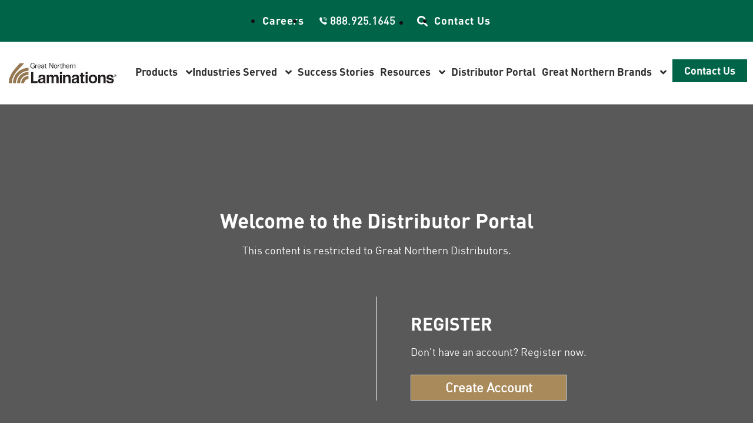

--- FILE ---
content_type: text/html; charset=UTF-8
request_url: https://www.laminationsonline.com/distributor-portal-welcome/recreational-vehicles/
body_size: 56097
content:
<!DOCTYPE html>
<html lang="en-US" itemscope itemtype="http://schema.org/WebPage">
<head><meta charset="UTF-8"><script>if(navigator.userAgent.match(/MSIE|Internet Explorer/i)||navigator.userAgent.match(/Trident\/7\..*?rv:11/i)){var href=document.location.href;if(!href.match(/[?&]nowprocket/)){if(href.indexOf("?")==-1){if(href.indexOf("#")==-1){document.location.href=href+"?nowprocket=1"}else{document.location.href=href.replace("#","?nowprocket=1#")}}else{if(href.indexOf("#")==-1){document.location.href=href+"&nowprocket=1"}else{document.location.href=href.replace("#","&nowprocket=1#")}}}}</script><script>(()=>{class RocketLazyLoadScripts{constructor(){this.v="2.0.4",this.userEvents=["keydown","keyup","mousedown","mouseup","mousemove","mouseover","mouseout","touchmove","touchstart","touchend","touchcancel","wheel","click","dblclick","input"],this.attributeEvents=["onblur","onclick","oncontextmenu","ondblclick","onfocus","onmousedown","onmouseenter","onmouseleave","onmousemove","onmouseout","onmouseover","onmouseup","onmousewheel","onscroll","onsubmit"]}async t(){this.i(),this.o(),/iP(ad|hone)/.test(navigator.userAgent)&&this.h(),this.u(),this.l(this),this.m(),this.k(this),this.p(this),this._(),await Promise.all([this.R(),this.L()]),this.lastBreath=Date.now(),this.S(this),this.P(),this.D(),this.O(),this.M(),await this.C(this.delayedScripts.normal),await this.C(this.delayedScripts.defer),await this.C(this.delayedScripts.async),await this.T(),await this.F(),await this.j(),await this.A(),window.dispatchEvent(new Event("rocket-allScriptsLoaded")),this.everythingLoaded=!0,this.lastTouchEnd&&await new Promise(t=>setTimeout(t,500-Date.now()+this.lastTouchEnd)),this.I(),this.H(),this.U(),this.W()}i(){this.CSPIssue=sessionStorage.getItem("rocketCSPIssue"),document.addEventListener("securitypolicyviolation",t=>{this.CSPIssue||"script-src-elem"!==t.violatedDirective||"data"!==t.blockedURI||(this.CSPIssue=!0,sessionStorage.setItem("rocketCSPIssue",!0))},{isRocket:!0})}o(){window.addEventListener("pageshow",t=>{this.persisted=t.persisted,this.realWindowLoadedFired=!0},{isRocket:!0}),window.addEventListener("pagehide",()=>{this.onFirstUserAction=null},{isRocket:!0})}h(){let t;function e(e){t=e}window.addEventListener("touchstart",e,{isRocket:!0}),window.addEventListener("touchend",function i(o){o.changedTouches[0]&&t.changedTouches[0]&&Math.abs(o.changedTouches[0].pageX-t.changedTouches[0].pageX)<10&&Math.abs(o.changedTouches[0].pageY-t.changedTouches[0].pageY)<10&&o.timeStamp-t.timeStamp<200&&(window.removeEventListener("touchstart",e,{isRocket:!0}),window.removeEventListener("touchend",i,{isRocket:!0}),"INPUT"===o.target.tagName&&"text"===o.target.type||(o.target.dispatchEvent(new TouchEvent("touchend",{target:o.target,bubbles:!0})),o.target.dispatchEvent(new MouseEvent("mouseover",{target:o.target,bubbles:!0})),o.target.dispatchEvent(new PointerEvent("click",{target:o.target,bubbles:!0,cancelable:!0,detail:1,clientX:o.changedTouches[0].clientX,clientY:o.changedTouches[0].clientY})),event.preventDefault()))},{isRocket:!0})}q(t){this.userActionTriggered||("mousemove"!==t.type||this.firstMousemoveIgnored?"keyup"===t.type||"mouseover"===t.type||"mouseout"===t.type||(this.userActionTriggered=!0,this.onFirstUserAction&&this.onFirstUserAction()):this.firstMousemoveIgnored=!0),"click"===t.type&&t.preventDefault(),t.stopPropagation(),t.stopImmediatePropagation(),"touchstart"===this.lastEvent&&"touchend"===t.type&&(this.lastTouchEnd=Date.now()),"click"===t.type&&(this.lastTouchEnd=0),this.lastEvent=t.type,t.composedPath&&t.composedPath()[0].getRootNode()instanceof ShadowRoot&&(t.rocketTarget=t.composedPath()[0]),this.savedUserEvents.push(t)}u(){this.savedUserEvents=[],this.userEventHandler=this.q.bind(this),this.userEvents.forEach(t=>window.addEventListener(t,this.userEventHandler,{passive:!1,isRocket:!0})),document.addEventListener("visibilitychange",this.userEventHandler,{isRocket:!0})}U(){this.userEvents.forEach(t=>window.removeEventListener(t,this.userEventHandler,{passive:!1,isRocket:!0})),document.removeEventListener("visibilitychange",this.userEventHandler,{isRocket:!0}),this.savedUserEvents.forEach(t=>{(t.rocketTarget||t.target).dispatchEvent(new window[t.constructor.name](t.type,t))})}m(){const t="return false",e=Array.from(this.attributeEvents,t=>"data-rocket-"+t),i="["+this.attributeEvents.join("],[")+"]",o="[data-rocket-"+this.attributeEvents.join("],[data-rocket-")+"]",s=(e,i,o)=>{o&&o!==t&&(e.setAttribute("data-rocket-"+i,o),e["rocket"+i]=new Function("event",o),e.setAttribute(i,t))};new MutationObserver(t=>{for(const n of t)"attributes"===n.type&&(n.attributeName.startsWith("data-rocket-")||this.everythingLoaded?n.attributeName.startsWith("data-rocket-")&&this.everythingLoaded&&this.N(n.target,n.attributeName.substring(12)):s(n.target,n.attributeName,n.target.getAttribute(n.attributeName))),"childList"===n.type&&n.addedNodes.forEach(t=>{if(t.nodeType===Node.ELEMENT_NODE)if(this.everythingLoaded)for(const i of[t,...t.querySelectorAll(o)])for(const t of i.getAttributeNames())e.includes(t)&&this.N(i,t.substring(12));else for(const e of[t,...t.querySelectorAll(i)])for(const t of e.getAttributeNames())this.attributeEvents.includes(t)&&s(e,t,e.getAttribute(t))})}).observe(document,{subtree:!0,childList:!0,attributeFilter:[...this.attributeEvents,...e]})}I(){this.attributeEvents.forEach(t=>{document.querySelectorAll("[data-rocket-"+t+"]").forEach(e=>{this.N(e,t)})})}N(t,e){const i=t.getAttribute("data-rocket-"+e);i&&(t.setAttribute(e,i),t.removeAttribute("data-rocket-"+e))}k(t){Object.defineProperty(HTMLElement.prototype,"onclick",{get(){return this.rocketonclick||null},set(e){this.rocketonclick=e,this.setAttribute(t.everythingLoaded?"onclick":"data-rocket-onclick","this.rocketonclick(event)")}})}S(t){function e(e,i){let o=e[i];e[i]=null,Object.defineProperty(e,i,{get:()=>o,set(s){t.everythingLoaded?o=s:e["rocket"+i]=o=s}})}e(document,"onreadystatechange"),e(window,"onload"),e(window,"onpageshow");try{Object.defineProperty(document,"readyState",{get:()=>t.rocketReadyState,set(e){t.rocketReadyState=e},configurable:!0}),document.readyState="loading"}catch(t){console.log("WPRocket DJE readyState conflict, bypassing")}}l(t){this.originalAddEventListener=EventTarget.prototype.addEventListener,this.originalRemoveEventListener=EventTarget.prototype.removeEventListener,this.savedEventListeners=[],EventTarget.prototype.addEventListener=function(e,i,o){o&&o.isRocket||!t.B(e,this)&&!t.userEvents.includes(e)||t.B(e,this)&&!t.userActionTriggered||e.startsWith("rocket-")||t.everythingLoaded?t.originalAddEventListener.call(this,e,i,o):(t.savedEventListeners.push({target:this,remove:!1,type:e,func:i,options:o}),"mouseenter"!==e&&"mouseleave"!==e||t.originalAddEventListener.call(this,e,t.savedUserEvents.push,o))},EventTarget.prototype.removeEventListener=function(e,i,o){o&&o.isRocket||!t.B(e,this)&&!t.userEvents.includes(e)||t.B(e,this)&&!t.userActionTriggered||e.startsWith("rocket-")||t.everythingLoaded?t.originalRemoveEventListener.call(this,e,i,o):t.savedEventListeners.push({target:this,remove:!0,type:e,func:i,options:o})}}J(t,e){this.savedEventListeners=this.savedEventListeners.filter(i=>{let o=i.type,s=i.target||window;return e!==o||t!==s||(this.B(o,s)&&(i.type="rocket-"+o),this.$(i),!1)})}H(){EventTarget.prototype.addEventListener=this.originalAddEventListener,EventTarget.prototype.removeEventListener=this.originalRemoveEventListener,this.savedEventListeners.forEach(t=>this.$(t))}$(t){t.remove?this.originalRemoveEventListener.call(t.target,t.type,t.func,t.options):this.originalAddEventListener.call(t.target,t.type,t.func,t.options)}p(t){let e;function i(e){return t.everythingLoaded?e:e.split(" ").map(t=>"load"===t||t.startsWith("load.")?"rocket-jquery-load":t).join(" ")}function o(o){function s(e){const s=o.fn[e];o.fn[e]=o.fn.init.prototype[e]=function(){return this[0]===window&&t.userActionTriggered&&("string"==typeof arguments[0]||arguments[0]instanceof String?arguments[0]=i(arguments[0]):"object"==typeof arguments[0]&&Object.keys(arguments[0]).forEach(t=>{const e=arguments[0][t];delete arguments[0][t],arguments[0][i(t)]=e})),s.apply(this,arguments),this}}if(o&&o.fn&&!t.allJQueries.includes(o)){const e={DOMContentLoaded:[],"rocket-DOMContentLoaded":[]};for(const t in e)document.addEventListener(t,()=>{e[t].forEach(t=>t())},{isRocket:!0});o.fn.ready=o.fn.init.prototype.ready=function(i){function s(){parseInt(o.fn.jquery)>2?setTimeout(()=>i.bind(document)(o)):i.bind(document)(o)}return"function"==typeof i&&(t.realDomReadyFired?!t.userActionTriggered||t.fauxDomReadyFired?s():e["rocket-DOMContentLoaded"].push(s):e.DOMContentLoaded.push(s)),o([])},s("on"),s("one"),s("off"),t.allJQueries.push(o)}e=o}t.allJQueries=[],o(window.jQuery),Object.defineProperty(window,"jQuery",{get:()=>e,set(t){o(t)}})}P(){const t=new Map;document.write=document.writeln=function(e){const i=document.currentScript,o=document.createRange(),s=i.parentElement;let n=t.get(i);void 0===n&&(n=i.nextSibling,t.set(i,n));const c=document.createDocumentFragment();o.setStart(c,0),c.appendChild(o.createContextualFragment(e)),s.insertBefore(c,n)}}async R(){return new Promise(t=>{this.userActionTriggered?t():this.onFirstUserAction=t})}async L(){return new Promise(t=>{document.addEventListener("DOMContentLoaded",()=>{this.realDomReadyFired=!0,t()},{isRocket:!0})})}async j(){return this.realWindowLoadedFired?Promise.resolve():new Promise(t=>{window.addEventListener("load",t,{isRocket:!0})})}M(){this.pendingScripts=[];this.scriptsMutationObserver=new MutationObserver(t=>{for(const e of t)e.addedNodes.forEach(t=>{"SCRIPT"!==t.tagName||t.noModule||t.isWPRocket||this.pendingScripts.push({script:t,promise:new Promise(e=>{const i=()=>{const i=this.pendingScripts.findIndex(e=>e.script===t);i>=0&&this.pendingScripts.splice(i,1),e()};t.addEventListener("load",i,{isRocket:!0}),t.addEventListener("error",i,{isRocket:!0}),setTimeout(i,1e3)})})})}),this.scriptsMutationObserver.observe(document,{childList:!0,subtree:!0})}async F(){await this.X(),this.pendingScripts.length?(await this.pendingScripts[0].promise,await this.F()):this.scriptsMutationObserver.disconnect()}D(){this.delayedScripts={normal:[],async:[],defer:[]},document.querySelectorAll("script[type$=rocketlazyloadscript]").forEach(t=>{t.hasAttribute("data-rocket-src")?t.hasAttribute("async")&&!1!==t.async?this.delayedScripts.async.push(t):t.hasAttribute("defer")&&!1!==t.defer||"module"===t.getAttribute("data-rocket-type")?this.delayedScripts.defer.push(t):this.delayedScripts.normal.push(t):this.delayedScripts.normal.push(t)})}async _(){await this.L();let t=[];document.querySelectorAll("script[type$=rocketlazyloadscript][data-rocket-src]").forEach(e=>{let i=e.getAttribute("data-rocket-src");if(i&&!i.startsWith("data:")){i.startsWith("//")&&(i=location.protocol+i);try{const o=new URL(i).origin;o!==location.origin&&t.push({src:o,crossOrigin:e.crossOrigin||"module"===e.getAttribute("data-rocket-type")})}catch(t){}}}),t=[...new Map(t.map(t=>[JSON.stringify(t),t])).values()],this.Y(t,"preconnect")}async G(t){if(await this.K(),!0!==t.noModule||!("noModule"in HTMLScriptElement.prototype))return new Promise(e=>{let i;function o(){(i||t).setAttribute("data-rocket-status","executed"),e()}try{if(navigator.userAgent.includes("Firefox/")||""===navigator.vendor||this.CSPIssue)i=document.createElement("script"),[...t.attributes].forEach(t=>{let e=t.nodeName;"type"!==e&&("data-rocket-type"===e&&(e="type"),"data-rocket-src"===e&&(e="src"),i.setAttribute(e,t.nodeValue))}),t.text&&(i.text=t.text),t.nonce&&(i.nonce=t.nonce),i.hasAttribute("src")?(i.addEventListener("load",o,{isRocket:!0}),i.addEventListener("error",()=>{i.setAttribute("data-rocket-status","failed-network"),e()},{isRocket:!0}),setTimeout(()=>{i.isConnected||e()},1)):(i.text=t.text,o()),i.isWPRocket=!0,t.parentNode.replaceChild(i,t);else{const i=t.getAttribute("data-rocket-type"),s=t.getAttribute("data-rocket-src");i?(t.type=i,t.removeAttribute("data-rocket-type")):t.removeAttribute("type"),t.addEventListener("load",o,{isRocket:!0}),t.addEventListener("error",i=>{this.CSPIssue&&i.target.src.startsWith("data:")?(console.log("WPRocket: CSP fallback activated"),t.removeAttribute("src"),this.G(t).then(e)):(t.setAttribute("data-rocket-status","failed-network"),e())},{isRocket:!0}),s?(t.fetchPriority="high",t.removeAttribute("data-rocket-src"),t.src=s):t.src="data:text/javascript;base64,"+window.btoa(unescape(encodeURIComponent(t.text)))}}catch(i){t.setAttribute("data-rocket-status","failed-transform"),e()}});t.setAttribute("data-rocket-status","skipped")}async C(t){const e=t.shift();return e?(e.isConnected&&await this.G(e),this.C(t)):Promise.resolve()}O(){this.Y([...this.delayedScripts.normal,...this.delayedScripts.defer,...this.delayedScripts.async],"preload")}Y(t,e){this.trash=this.trash||[];let i=!0;var o=document.createDocumentFragment();t.forEach(t=>{const s=t.getAttribute&&t.getAttribute("data-rocket-src")||t.src;if(s&&!s.startsWith("data:")){const n=document.createElement("link");n.href=s,n.rel=e,"preconnect"!==e&&(n.as="script",n.fetchPriority=i?"high":"low"),t.getAttribute&&"module"===t.getAttribute("data-rocket-type")&&(n.crossOrigin=!0),t.crossOrigin&&(n.crossOrigin=t.crossOrigin),t.integrity&&(n.integrity=t.integrity),t.nonce&&(n.nonce=t.nonce),o.appendChild(n),this.trash.push(n),i=!1}}),document.head.appendChild(o)}W(){this.trash.forEach(t=>t.remove())}async T(){try{document.readyState="interactive"}catch(t){}this.fauxDomReadyFired=!0;try{await this.K(),this.J(document,"readystatechange"),document.dispatchEvent(new Event("rocket-readystatechange")),await this.K(),document.rocketonreadystatechange&&document.rocketonreadystatechange(),await this.K(),this.J(document,"DOMContentLoaded"),document.dispatchEvent(new Event("rocket-DOMContentLoaded")),await this.K(),this.J(window,"DOMContentLoaded"),window.dispatchEvent(new Event("rocket-DOMContentLoaded"))}catch(t){console.error(t)}}async A(){try{document.readyState="complete"}catch(t){}try{await this.K(),this.J(document,"readystatechange"),document.dispatchEvent(new Event("rocket-readystatechange")),await this.K(),document.rocketonreadystatechange&&document.rocketonreadystatechange(),await this.K(),this.J(window,"load"),window.dispatchEvent(new Event("rocket-load")),await this.K(),window.rocketonload&&window.rocketonload(),await this.K(),this.allJQueries.forEach(t=>t(window).trigger("rocket-jquery-load")),await this.K(),this.J(window,"pageshow");const t=new Event("rocket-pageshow");t.persisted=this.persisted,window.dispatchEvent(t),await this.K(),window.rocketonpageshow&&window.rocketonpageshow({persisted:this.persisted})}catch(t){console.error(t)}}async K(){Date.now()-this.lastBreath>45&&(await this.X(),this.lastBreath=Date.now())}async X(){return document.hidden?new Promise(t=>setTimeout(t)):new Promise(t=>requestAnimationFrame(t))}B(t,e){return e===document&&"readystatechange"===t||(e===document&&"DOMContentLoaded"===t||(e===window&&"DOMContentLoaded"===t||(e===window&&"load"===t||e===window&&"pageshow"===t)))}static run(){(new RocketLazyLoadScripts).t()}}RocketLazyLoadScripts.run()})();</script>
	
	<meta name="viewport" content="width=device-width, initial-scale=1">
	<link rel="profile" href="http://gmpg.org/xfn/11">
	<link rel="pingback" href="https://www.laminationsonline.com/xmlrpc.php">

	<meta name='robots' content='index, follow, max-image-preview:large, max-snippet:-1, max-video-preview:-1' />
	<style></style>
	
	<!-- This site is optimized with the Yoast SEO plugin v26.1.1 - https://yoast.com/wordpress/plugins/seo/ -->
	<title>Industrial, Recreational, Lawn &amp; Garden Equipment</title>
<link crossorigin data-rocket-preload as="font" href="https://www.laminationsonline.com/wp-content/themes/gnc-corp/inc/fonts/DIN-Bold.woff" rel="preload">
<link crossorigin data-rocket-preload as="font" href="https://www.laminationsonline.com/wp-content/themes/gnc-corp/inc/fonts/DIN-Regular.woff" rel="preload">
<link crossorigin data-rocket-preload as="font" href="https://www.laminationsonline.com/wp-content/themes/gnc-corp/inc/fonts/DIN-RegularAlternate.woff2" rel="preload">
<link crossorigin data-rocket-preload as="font" href="https://www.laminationsonline.com/wp-content/plugins/ubermenu/assets/fontawesome/webfonts/fa-brands-400.woff2" rel="preload">
<link crossorigin data-rocket-preload as="font" href="https://www.laminationsonline.com/wp-content/plugins/ubermenu/assets/fontawesome/webfonts/fa-solid-900.woff2" rel="preload">
<style id="wpr-usedcss">svg:not(:root).svg-inline--fa{overflow:visible}.svg-inline--fa{display:inline-block;font-size:inherit;height:1em;overflow:visible;vertical-align:-.125em}.svg-inline--fa.fa-w-10{width:.625em}.svg-inline--fa.fa-w-11{width:.6875em}.svg-inline--fa.fa-w-14{width:.875em}.svg-inline--fa.fa-w-16{width:1em}.svg-inline--fa.fa-w-18{width:1.125em}.fa-layers-text{display:inline-block;position:absolute;text-align:center}.fa-layers-text{left:50%;top:50%;-webkit-transform:translate(-50%,-50%);transform:translate(-50%,-50%);-webkit-transform-origin:center center;transform-origin:center center}img:is([sizes=auto i],[sizes^="auto," i]){contain-intrinsic-size:3000px 1500px}:root{--wp--preset--font-size--normal:16px;--wp--preset--font-size--huge:42px}.aligncenter{clear:both}.screen-reader-text{border:0;clip-path:inset(50%);height:1px;margin:-1px;overflow:hidden;padding:0;position:absolute;width:1px;word-wrap:normal!important}.screen-reader-text:focus{background-color:#ddd;clip-path:none;color:#444;display:block;font-size:1em;height:auto;left:5px;line-height:normal;padding:15px 23px 14px;text-decoration:none;top:5px;width:auto;z-index:100000}html :where(.has-border-color){border-style:solid}html :where([style*=border-top-color]){border-top-style:solid}html :where([style*=border-right-color]){border-right-style:solid}html :where([style*=border-bottom-color]){border-bottom-style:solid}html :where([style*=border-left-color]){border-left-style:solid}html :where([style*=border-width]){border-style:solid}html :where([style*=border-top-width]){border-top-style:solid}html :where([style*=border-right-width]){border-right-style:solid}html :where([style*=border-bottom-width]){border-bottom-style:solid}html :where([style*=border-left-width]){border-left-style:solid}html :where(img[class*=wp-image-]){height:auto;max-width:100%}:where(figure){margin:0 0 1em}html :where(.is-position-sticky){--wp-admin--admin-bar--position-offset:var(--wp-admin--admin-bar--height,0px)}@media screen and (max-width:600px){html :where(.is-position-sticky){--wp-admin--admin-bar--position-offset:0px}}:root{--wp-admin-theme-color:#3858e9;--wp-admin-theme-color--rgb:56,88,233;--wp-admin-theme-color-darker-10:#2145e6;--wp-admin-theme-color-darker-10--rgb:33,69,230;--wp-admin-theme-color-darker-20:#183ad6;--wp-admin-theme-color-darker-20--rgb:24,58,214;--wp-admin-border-width-focus:2px}:root{--wp-admin-theme-color:#007cba;--wp-admin-theme-color--rgb:0,124,186;--wp-admin-theme-color-darker-10:#006ba1;--wp-admin-theme-color-darker-10--rgb:0,107,161;--wp-admin-theme-color-darker-20:#005a87;--wp-admin-theme-color-darker-20--rgb:0,90,135;--wp-admin-border-width-focus:2px;--wp-block-synced-color:#7a00df;--wp-block-synced-color--rgb:122,0,223;--wp-bound-block-color:var(--wp-block-synced-color)}@media (min-resolution:192dpi){:root{--wp-admin-border-width-focus:1.5px}}:where(.wp-block-popup-maker-cta-button__link){border-radius:9999px;box-shadow:none;padding:1rem 2.25rem;text-decoration:none}:root :where(.wp-block-popup-maker-cta-button){font-family:inherit;font-size:var(--wp--preset--font-size--medium);font-style:normal;line-height:inherit}:root :where(.wp-block-popup-maker-cta-button .wp-block-popup-maker-cta-button__link.is-style-outline),:root :where(.wp-block-popup-maker-cta-button.is-style-outline>.wp-block-popup-maker-cta-button__link){border:1px solid;padding:calc(1rem - 1px) calc(2.25rem - 1px)}:root :where(.wp-block-popup-maker-cta-button .wp-block-popup-maker-cta-button__link.is-style-outline:not(.has-text-color)),:root :where(.wp-block-popup-maker-cta-button.is-style-outline>.wp-block-popup-maker-cta-button__link:not(.has-text-color)){color:currentColor}:root :where(.wp-block-popup-maker-cta-button .wp-block-popup-maker-cta-button__link.is-style-outline:not(.has-background)),:root :where(.wp-block-popup-maker-cta-button.is-style-outline>.wp-block-popup-maker-cta-button__link:not(.has-background)){background-color:#0000;background-image:none}:root :where(.wp-block-popup-maker-cta-button.is-style-outline>.wp-block-popup-maker-cta-button__link.wp-block-popup-maker-cta-button__link:not(.has-background):hover){background-color:color-mix(in srgb,var(--wp--preset--color--contrast) 5%,#0000)}@supports not (background-color:color-mix(in srgb,red 50%,blue)){:where(.wp-block-popup-maker-cta-button:not(.is-style-outline))>.wp-block-popup-maker-cta-button__link:not(.is-style-outline):hover{filter:brightness(.85)}:where(.wp-block-popup-maker-cta-button.is-style-outline>.wp-block-popup-maker-cta-button__link.wp-block-popup-maker-cta-button__link:not(.has-background):hover){filter:brightness(1.05)}}body{display:block}.simple-banner{width:100%;text-align:center;position:relative;display:block}.simple-banner .simple-banner-text{font-weight:700;padding:10px 20px;position:relative}.slick-loading .slick-list{background:var(--wpr-bg-786db0e0-4f21-4485-a67f-9905408393ba) center center no-repeat #fff}.slick-track{position:relative;top:0;left:0;display:block;margin-left:auto;margin-right:auto}.wpostahs-slick-slider .slick-arrow:hover{border:2px solid #3d3735!important}.wpostahs-slick-slider span.slick-arrow svg{height:25px;width:25px;left:0;right:0;position:absolute;margin:0 auto;top:50%;transform:translateY(-50%);fill:#333}.wpostahs-slick-slider span.slick-arrow{position:absolute;z-index:9;padding:0!important;margin:0!important;display:inline-block;cursor:pointer!important;background-color:transparent!important;width:35px!important;height:35px!important;text-align:center;border:2px solid #ddd!important;border-radius:50%!important}.wpostahs-slick-slider .slick-dots{padding:0!important;margin:0!important;position:absolute;text-align:center}.wpostahs-slick-slider .slick-dots li button{text-indent:-99999px}.wpostahs-slick-slider .slick-dots li{list-style:none!important;display:inline-block!important;margin:0 5px!important;padding:0!important}.wpostahs-slick-slider .slick-dots li button{background:#fff!important;margin:0!important;padding:0!important;border:1px solid #000;border-radius:50%!important;width:13px!important;height:13px!important}.wpostahs-slick-slider .slick-dots li button:focus{outline:0!important}.wpostahs-slick-slider .slick-dots li.slick-active button{background:#444!important}.slick-image-slide{position:relative}.wpostahs-slick-slider .slick-image-slide img{width:100%;height:auto}.wpostahs-slick-slider .slick-image-slide{width:100%}.wpostahs-slick-slider .slick-next{right:0!important}.wpostahs-slick-slider .slick-prev{left:0!important}.wpostahs-slick-slider .slick-dots{left:15px!important;right:15px;text-align:center;bottom:0!important;position:relative}.wpsisac-slick-carousal.center .slick-slide img{opacity:.5;transform:scale(.7);transition:all .3s ease 0s}.wpsisac-slick-carousal.center .slick-current img{opacity:1;transform:scale(1)}.wpostahs-slider-design-1 .wpostahs-slick-slider .slick-arrow{top:50%!important;margin-top:-30px!important}.wpostahs-slider-design-1 .wpostahs-slider-nav-title.slick-current .wpostahs-main-title{position:relative;background:#2d72db}.wpostahs-slider-design-1 .wpostahs-slider-nav-title.slick-current .wpostahs-main-title:after,.wpostahs-slider-design-1 .wpostahs-slider-nav-title.slick-current .wpostahs-main-title:before{top:100%;left:50%;border:solid transparent;content:" ";height:0;width:0;position:absolute;pointer-events:none}.wpostahs-slider-design-1 .wpostahs-slider-nav-title.slick-current .wpostahs-main-title:after{border-color:rgba(136,183,213,0);border-top-color:#2d72db;border-width:10px;margin-left:-10px}.wpostahs-slider-design-1 .wpostahs-slider-nav-title.slick-current .wpostahs-main-title:before{border-color:rgba(194,225,245,0);border-top-color:#2d72db;border-width:16px;margin-left:-16px}.wpostahs-slider-design-1 .wpostahs-slider-nav-title.slick-current .wpostahs-main-title{color:#fff!important}.wpostahs-slider-design-1 .wpsisac-slick-carousal.center .slick-slide img{opacity:.5;transform:scale(.7);transition:all .3s ease 0s}.wpostahs-slider-design-1 .wpsisac-slick-carousal.center .slick-current img{opacity:1;transform:scale(1)}.wpostahs-slider-design-1 .slick-list{margin:0 30px}.wpostahs-slider-design-2 .wpostahs-slick-slider .slick-arrow{top:50%!important;margin-top:-30px!important}.wpostahs-slider-design-2 .wpostahs-slider-nav .slick-list.draggable::before{height:2px;content:'';width:640px;background:#d8dde7;position:absolute;top:39%;left:0;right:0;margin:0 auto}.wpostahs-slider-design-2 .wpostahs-slider-nav-title.slick-center .wpostahs-main-title::after,.wpostahs-slider-design-2 .wpostahs-slider-nav-title.slick-center .wpostahs-main-title::before{content:none}.wpostahs-slider-design-2 .wpostahs-slider-nav .slick-current .wpostahs-main-title button{border-color:#87b026;background:#87b026}.wpostahs-slider-design-2 .wpostahs-slider-nav .slick-current{color:#87b026;font-weight:700}.wpostahs-slider-design-2 .wpostahs-slider-nav.wpostahs-slick-slider .slick-track{margin:0 auto}@media only screen and (max-width:40em){.wpostahs-slider-design-2 .wpostahs-slick-slider .slick-prev{left:0!important}.wpostahs-slider-design-2 .wpostahs-slick-slider .slick-next{right:0!important}}:root{--blue:#007bff;--indigo:#6610f2;--purple:#6f42c1;--pink:#e83e8c;--red:#dc3545;--orange:#fd7e14;--yellow:#ffc107;--green:#28a745;--teal:#20c997;--cyan:#17a2b8;--white:#fff;--gray:#6c757d;--gray-dark:#343a40;--primary:#007bff;--secondary:#6c757d;--success:#28a745;--info:#17a2b8;--warning:#ffc107;--danger:#dc3545;--light:#f8f9fa;--dark:#343a40;--breakpoint-xs:0;--breakpoint-sm:576px;--breakpoint-md:768px;--breakpoint-lg:992px;--breakpoint-xl:1200px;--font-family-sans-serif:-apple-system,BlinkMacSystemFont,"Segoe UI",Roboto,"Helvetica Neue",Arial,sans-serif,"Apple Color Emoji","Segoe UI Emoji","Segoe UI Symbol";--font-family-monospace:SFMono-Regular,Menlo,Monaco,Consolas,"Liberation Mono","Courier New",monospace}*,::after,::before{box-sizing:border-box}html{font-family:sans-serif;line-height:1.15;-webkit-text-size-adjust:100%;-ms-text-size-adjust:100%;-ms-overflow-style:scrollbar;-webkit-tap-highlight-color:transparent}@-ms-viewport{width:device-width}dialog,figcaption,figure,footer,header,main,nav,section{display:block}body{margin:0;font-family:-apple-system,BlinkMacSystemFont,"Segoe UI",Roboto,"Helvetica Neue",Arial,sans-serif,"Apple Color Emoji","Segoe UI Emoji","Segoe UI Symbol";font-size:1rem;font-weight:400;line-height:1.5;color:#212529;text-align:left;background-color:#fff}[tabindex="-1"]:focus{outline:0!important}h1,h2,h3{margin-top:0;margin-bottom:.5rem}p{margin-top:0;margin-bottom:1rem}ul{margin-top:0;margin-bottom:1rem}ul ul{margin-bottom:0}b,strong{font-weight:bolder}sub,sup{position:relative;font-size:75%;line-height:0;vertical-align:baseline}sub{bottom:-.25em}sup{top:-.5em}a{color:#007bff;text-decoration:none;background-color:transparent;-webkit-text-decoration-skip:objects}a:hover{color:#0056b3;text-decoration:underline}a:not([href]):not([tabindex]){color:inherit;text-decoration:none}a:not([href]):not([tabindex]):focus,a:not([href]):not([tabindex]):hover{color:inherit;text-decoration:none}a:not([href]):not([tabindex]):focus{outline:0}code{font-family:monospace,monospace;font-size:1em}figure{margin:0 0 1rem}img{vertical-align:middle;border-style:none}svg:not(:root){overflow:hidden}table{border-collapse:collapse}caption{padding-top:.75rem;padding-bottom:.75rem;color:#6c757d;text-align:left;caption-side:bottom}label{display:inline-block;margin-bottom:.5rem}button{border-radius:0}button:focus{outline:dotted 1px;outline:-webkit-focus-ring-color auto 5px}button,input,optgroup,select,textarea{margin:0;font-family:inherit;font-size:inherit;line-height:inherit}button,input{overflow:visible}button,select{text-transform:none}[type=reset],[type=submit],button,html [type=button]{-webkit-appearance:button}[type=button]::-moz-focus-inner,[type=reset]::-moz-focus-inner,[type=submit]::-moz-focus-inner,button::-moz-focus-inner{padding:0;border-style:none}input[type=checkbox],input[type=radio]{box-sizing:border-box;padding:0}input[type=date],input[type=month],input[type=time]{-webkit-appearance:listbox}textarea{overflow:auto;resize:vertical}fieldset{min-width:0;padding:0;margin:0;border:0}legend{display:block;width:100%;max-width:100%;padding:0;margin-bottom:.5rem;font-size:1.5rem;line-height:inherit;color:inherit;white-space:normal}progress{vertical-align:baseline}[type=number]::-webkit-inner-spin-button,[type=number]::-webkit-outer-spin-button{height:auto}[type=search]{outline-offset:-2px;-webkit-appearance:none}[type=search]::-webkit-search-cancel-button,[type=search]::-webkit-search-decoration{-webkit-appearance:none}::-webkit-file-upload-button{font:inherit;-webkit-appearance:button}output{display:inline-block}template{display:none}[hidden]{display:none!important}h1,h2,h3{margin-bottom:.5rem;font-family:inherit;font-weight:500;line-height:1.2;color:inherit}h1{font-size:2.5rem}h2{font-size:2rem}h3{font-size:1.75rem}.lead{font-size:1.25rem;font-weight:300}.mark,mark{padding:.2em;background-color:#fcf8e3}code{font-family:SFMono-Regular,Menlo,Monaco,Consolas,"Liberation Mono","Courier New",monospace}code{font-size:87.5%;color:#e83e8c;word-break:break-word}a>code{color:inherit}.container{width:100%;padding-right:15px;padding-left:15px;margin-right:auto;margin-left:auto}@media (min-width:576px){.container{max-width:540px}}@media (min-width:768px){.container{max-width:720px}}@media (min-width:992px){.container{max-width:960px}}@media (min-width:1200px){.container{max-width:1140px}}.container-fluid{width:100%;padding-right:15px;padding-left:15px;margin-right:auto;margin-left:auto}.row{display:-webkit-box;display:-ms-flexbox;display:flex;-ms-flex-wrap:wrap;flex-wrap:wrap;margin-right:-15px;margin-left:-15px}.col-md-12,.col-md-3,.col-md-5,.col-md-6,.col-md-7,.col-md-8,.col-md-9,.col-xl-10,.col-xl-2,.col-xl-5{position:relative;width:100%;min-height:1px;padding-right:15px;padding-left:15px}@media (min-width:768px){.col-md-3{-webkit-box-flex:0;-ms-flex:0 0 25%;flex:0 0 25%;max-width:25%}.col-md-5{-webkit-box-flex:0;-ms-flex:0 0 41.666667%;flex:0 0 41.666667%;max-width:41.666667%}.col-md-6{-webkit-box-flex:0;-ms-flex:0 0 50%;flex:0 0 50%;max-width:50%}.col-md-7{-webkit-box-flex:0;-ms-flex:0 0 58.333333%;flex:0 0 58.333333%;max-width:58.333333%}.col-md-8{-webkit-box-flex:0;-ms-flex:0 0 66.666667%;flex:0 0 66.666667%;max-width:66.666667%}.col-md-9{-webkit-box-flex:0;-ms-flex:0 0 75%;flex:0 0 75%;max-width:75%}.col-md-12{-webkit-box-flex:0;-ms-flex:0 0 100%;flex:0 0 100%;max-width:100%}.offset-md-0{margin-left:0}.offset-md-2{margin-left:16.666667%}}@media (min-width:1200px){.col-xl-2{-webkit-box-flex:0;-ms-flex:0 0 16.666667%;flex:0 0 16.666667%;max-width:16.666667%}.col-xl-5{-webkit-box-flex:0;-ms-flex:0 0 41.666667%;flex:0 0 41.666667%;max-width:41.666667%}.col-xl-10{-webkit-box-flex:0;-ms-flex:0 0 83.333333%;flex:0 0 83.333333%;max-width:83.333333%}.offset-xl-1{margin-left:8.333333%}}.table{width:100%;max-width:100%;margin-bottom:1rem;background-color:transparent}.table td{padding:.75rem;vertical-align:top;border-top:1px solid #dee2e6}.table tbody+tbody{border-top:2px solid #dee2e6}.table .table{background-color:#fff}.form-control{display:block;width:100%;padding:.375rem .75rem;font-size:1rem;line-height:1.5;color:#495057;background-color:#fff;background-clip:padding-box;border:1px solid #ced4da;border-radius:.25rem;transition:border-color .15s ease-in-out,box-shadow .15s ease-in-out}.form-control::-ms-expand{background-color:transparent;border:0}.form-control:focus{color:#495057;background-color:#fff;border-color:#80bdff;outline:0;box-shadow:0 0 0 .2rem rgba(0,123,255,.25)}.form-control::-webkit-input-placeholder{color:#6c757d;opacity:1}.form-control::-moz-placeholder{color:#6c757d;opacity:1}.form-control:-ms-input-placeholder{color:#6c757d;opacity:1}.form-control::-ms-input-placeholder{color:#6c757d;opacity:1}.form-control::placeholder{color:#6c757d;opacity:1}.form-control:disabled{background-color:#e9ecef;opacity:1}select.form-control:not([size]):not([multiple]){height:calc(2.25rem + 2px)}select.form-control:focus::-ms-value{color:#495057;background-color:#fff}.btn{display:inline-block;font-weight:400;text-align:center;white-space:nowrap;vertical-align:middle;-webkit-user-select:none;-moz-user-select:none;-ms-user-select:none;user-select:none;border:1px solid transparent;padding:.375rem .75rem;font-size:1rem;line-height:1.5;border-radius:.25rem;transition:color .15s ease-in-out,background-color .15s ease-in-out,border-color .15s ease-in-out,box-shadow .15s ease-in-out}.btn:focus,.btn:hover{text-decoration:none}.btn.focus,.btn:focus{outline:0;box-shadow:0 0 0 .2rem rgba(0,123,255,.25)}.btn.disabled,.btn:disabled{opacity:.65}.btn:not(:disabled):not(.disabled){cursor:pointer}.btn:not(:disabled):not(.disabled).active,.btn:not(:disabled):not(.disabled):active{background-image:none}a.btn.disabled,fieldset:disabled a.btn{pointer-events:none}.btn-success{color:#fff;background-color:#28a745;border-color:#28a745}.btn-success:hover{color:#fff;background-color:#218838;border-color:#1e7e34}.btn-success.focus,.btn-success:focus{box-shadow:0 0 0 .2rem rgba(40,167,69,.5)}.btn-success.disabled,.btn-success:disabled{color:#fff;background-color:#28a745;border-color:#28a745}.btn-success:not(:disabled):not(.disabled).active,.btn-success:not(:disabled):not(.disabled):active,.show>.btn-success.dropdown-toggle{color:#fff;background-color:#1e7e34;border-color:#1c7430}.btn-success:not(:disabled):not(.disabled).active:focus,.btn-success:not(:disabled):not(.disabled):active:focus,.show>.btn-success.dropdown-toggle:focus{box-shadow:0 0 0 .2rem rgba(40,167,69,.5)}.fade{opacity:0;transition:opacity .15s linear}.fade.show{opacity:1}.collapse{display:none}.collapse.show{display:block}tr.collapse.show{display:table-row}tbody.collapse.show{display:table-row-group}.collapsing{position:relative;height:0;overflow:hidden;transition:height .35s ease}.dropdown,.dropup{position:relative}.dropdown-toggle::after{display:inline-block;width:0;height:0;margin-left:.255em;vertical-align:.255em;content:"";border-top:.3em solid;border-right:.3em solid transparent;border-bottom:0;border-left:.3em solid transparent}.dropdown-toggle:empty::after{margin-left:0}.dropdown-menu{position:absolute;top:100%;left:0;z-index:1000;display:none;float:left;min-width:10rem;padding:.5rem 0;margin:.125rem 0 0;font-size:1rem;color:#212529;text-align:left;list-style:none;background-color:#fff;background-clip:padding-box;border:1px solid rgba(0,0,0,.15);border-radius:.25rem}.dropup .dropdown-menu{margin-top:0;margin-bottom:.125rem}.dropup .dropdown-toggle::after{display:inline-block;width:0;height:0;margin-left:.255em;vertical-align:.255em;content:"";border-top:0;border-right:.3em solid transparent;border-bottom:.3em solid;border-left:.3em solid transparent}.dropup .dropdown-toggle:empty::after{margin-left:0}.dropright .dropdown-menu{margin-top:0;margin-left:.125rem}.dropright .dropdown-toggle::after{display:inline-block;width:0;height:0;margin-left:.255em;vertical-align:.255em;content:"";border-top:.3em solid transparent;border-bottom:.3em solid transparent;border-left:.3em solid}.dropright .dropdown-toggle:empty::after{margin-left:0}.dropright .dropdown-toggle::after{vertical-align:0}.dropleft .dropdown-menu{margin-top:0;margin-right:.125rem}.dropleft .dropdown-toggle::after{display:inline-block;width:0;height:0;margin-left:.255em;vertical-align:.255em;content:""}.dropleft .dropdown-toggle::after{display:none}.dropleft .dropdown-toggle::before{display:inline-block;width:0;height:0;margin-right:.255em;vertical-align:.255em;content:"";border-top:.3em solid transparent;border-right:.3em solid;border-bottom:.3em solid transparent}.dropleft .dropdown-toggle:empty::after{margin-left:0}.dropleft .dropdown-toggle::before{vertical-align:0}.dropdown-item{display:block;width:100%;padding:.25rem 1.5rem;clear:both;font-weight:400;color:#212529;text-align:inherit;white-space:nowrap;background-color:transparent;border:0}.dropdown-item:focus,.dropdown-item:hover{color:#16181b;text-decoration:none;background-color:#f8f9fa}.dropdown-item.active,.dropdown-item:active{color:#fff;text-decoration:none;background-color:#007bff}.dropdown-item.disabled,.dropdown-item:disabled{color:#6c757d;background-color:transparent}.dropdown-menu.show{display:block}.nav{display:-webkit-box;display:-ms-flexbox;display:flex;-ms-flex-wrap:wrap;flex-wrap:wrap;padding-left:0;margin-bottom:0;list-style:none}.nav-link{display:block;padding:.5rem 1rem}.nav-link:focus,.nav-link:hover{text-decoration:none}.nav-link.disabled{color:#6c757d}.navbar{position:relative;display:-webkit-box;display:-ms-flexbox;display:flex;-ms-flex-wrap:wrap;flex-wrap:wrap;-webkit-box-align:center;-ms-flex-align:center;align-items:center;-webkit-box-pack:justify;-ms-flex-pack:justify;justify-content:space-between;padding:.5rem 1rem}.navbar>.container,.navbar>.container-fluid{display:-webkit-box;display:-ms-flexbox;display:flex;-ms-flex-wrap:wrap;flex-wrap:wrap;-webkit-box-align:center;-ms-flex-align:center;align-items:center;-webkit-box-pack:justify;-ms-flex-pack:justify;justify-content:space-between}.navbar-nav{display:-webkit-box;display:-ms-flexbox;display:flex;-webkit-box-orient:vertical;-webkit-box-direction:normal;-ms-flex-direction:column;flex-direction:column;padding-left:0;margin-bottom:0;list-style:none}.navbar-nav .nav-link{padding-right:0;padding-left:0}.navbar-nav .dropdown-menu{position:static;float:none}.navbar-toggler{padding:.25rem .75rem;font-size:1.25rem;line-height:1;background-color:transparent;border:1px solid transparent;border-radius:.25rem}.navbar-toggler:focus,.navbar-toggler:hover{text-decoration:none}.navbar-toggler:not(:disabled):not(.disabled){cursor:pointer}.breadcrumb{display:-webkit-box;display:-ms-flexbox;display:flex;-ms-flex-wrap:wrap;flex-wrap:wrap;padding:.75rem 1rem;margin-bottom:1rem;list-style:none;background-color:#e9ecef;border-radius:.25rem}.alert{position:relative;padding:.75rem 1.25rem;margin-bottom:1rem;border:1px solid transparent;border-radius:.25rem}.progress{display:-webkit-box;display:-ms-flexbox;display:flex;height:1rem;overflow:hidden;font-size:.75rem;background-color:#e9ecef;border-radius:.25rem}.list-group{display:-webkit-box;display:-ms-flexbox;display:flex;-webkit-box-orient:vertical;-webkit-box-direction:normal;-ms-flex-direction:column;flex-direction:column;padding-left:0;margin-bottom:0}.list-group-item{position:relative;display:block;padding:.75rem 1.25rem;margin-bottom:-1px;background-color:#fff;border:1px solid rgba(0,0,0,.125)}.list-group-item:first-child{border-top-left-radius:.25rem;border-top-right-radius:.25rem}.list-group-item:last-child{margin-bottom:0;border-bottom-right-radius:.25rem;border-bottom-left-radius:.25rem}.list-group-item:focus,.list-group-item:hover{z-index:1;text-decoration:none}.list-group-item.disabled,.list-group-item:disabled{color:#6c757d;background-color:#fff}.list-group-item.active{z-index:2;color:#fff;background-color:#007bff;border-color:#007bff}.close{float:right;font-size:1.5rem;font-weight:700;line-height:1;color:#000;text-shadow:0 1px 0 #fff;opacity:.5}.close:focus,.close:hover{color:#000;text-decoration:none;opacity:.75}.close:not(:disabled):not(.disabled){cursor:pointer}button.close{padding:0;background-color:transparent;border:0;-webkit-appearance:none}.modal-open{overflow:hidden}.modal{position:fixed;top:0;right:0;bottom:0;left:0;z-index:1050;display:none;overflow:hidden;outline:0}.modal-open .modal{overflow-x:hidden;overflow-y:auto}.modal-dialog{position:relative;width:auto;margin:.5rem;pointer-events:none}.modal.fade .modal-dialog{transition:-webkit-transform .3s ease-out;transition:transform .3s ease-out;transition:transform .3s ease-out,-webkit-transform .3s ease-out;-webkit-transform:translate(0,-25%);transform:translate(0,-25%)}.modal.show .modal-dialog{-webkit-transform:translate(0,0);transform:translate(0,0)}.modal-content{position:relative;display:-webkit-box;display:-ms-flexbox;display:flex;-webkit-box-orient:vertical;-webkit-box-direction:normal;-ms-flex-direction:column;flex-direction:column;width:100%;pointer-events:auto;background-color:#fff;background-clip:padding-box;border:1px solid rgba(0,0,0,.2);border-radius:.3rem;outline:0}.modal-backdrop{position:fixed;top:0;right:0;bottom:0;left:0;z-index:1040;background-color:#000}.modal-backdrop.fade{opacity:0}.modal-backdrop.show{opacity:.5}.modal-header{display:-webkit-box;display:-ms-flexbox;display:flex;-webkit-box-align:start;-ms-flex-align:start;align-items:flex-start;-webkit-box-pack:justify;-ms-flex-pack:justify;justify-content:space-between;padding:1rem;border-bottom:1px solid #e9ecef;border-top-left-radius:.3rem;border-top-right-radius:.3rem}.modal-header .close{padding:1rem;margin:-1rem -1rem -1rem auto}.modal-title{margin-bottom:0;line-height:1.5}.modal-body{position:relative;-webkit-box-flex:1;-ms-flex:1 1 auto;flex:1 1 auto;padding:1rem}.modal-scrollbar-measure{position:absolute;top:-9999px;width:50px;height:50px;overflow:scroll}@media (min-width:576px){.modal-dialog{max-width:500px;margin:1.75rem auto}}.tooltip{position:absolute;z-index:1070;display:block;margin:0;font-family:-apple-system,BlinkMacSystemFont,"Segoe UI",Roboto,"Helvetica Neue",Arial,sans-serif,"Apple Color Emoji","Segoe UI Emoji","Segoe UI Symbol";font-style:normal;font-weight:400;line-height:1.5;text-align:left;text-align:start;text-decoration:none;text-shadow:none;text-transform:none;letter-spacing:normal;word-break:normal;word-spacing:normal;white-space:normal;line-break:auto;font-size:.875rem;word-wrap:break-word;opacity:0}.tooltip.show{opacity:.9}.tooltip .arrow{position:absolute;display:block;width:.8rem;height:.4rem}.tooltip .arrow::before{position:absolute;content:"";border-color:transparent;border-style:solid}.tooltip-inner{max-width:200px;padding:.25rem .5rem;color:#fff;text-align:center;background-color:#000;border-radius:.25rem}.popover{position:absolute;top:0;left:0;z-index:1060;display:block;max-width:276px;font-family:-apple-system,BlinkMacSystemFont,"Segoe UI",Roboto,"Helvetica Neue",Arial,sans-serif,"Apple Color Emoji","Segoe UI Emoji","Segoe UI Symbol";font-style:normal;font-weight:400;line-height:1.5;text-align:left;text-align:start;text-decoration:none;text-shadow:none;text-transform:none;letter-spacing:normal;word-break:normal;word-spacing:normal;white-space:normal;line-break:auto;font-size:.875rem;word-wrap:break-word;background-color:#fff;background-clip:padding-box;border:1px solid rgba(0,0,0,.2);border-radius:.3rem}.popover .arrow{position:absolute;display:block;width:1rem;height:.5rem;margin:0 .3rem}.popover .arrow::after,.popover .arrow::before{position:absolute;display:block;content:"";border-color:transparent;border-style:solid}.popover-header{padding:.5rem .75rem;margin-bottom:0;font-size:1rem;color:inherit;background-color:#f7f7f7;border-bottom:1px solid #ebebeb;border-top-left-radius:calc(.3rem - 1px);border-top-right-radius:calc(.3rem - 1px)}.popover-header:empty{display:none}.popover-body{padding:.5rem .75rem;color:#212529}.carousel{position:relative}.carousel-item{position:relative;display:none;-webkit-box-align:center;-ms-flex-align:center;align-items:center;width:100%;transition:-webkit-transform .6s ease;transition:transform .6s ease;transition:transform .6s ease,-webkit-transform .6s ease;-webkit-backface-visibility:hidden;backface-visibility:hidden;-webkit-perspective:1000px;perspective:1000px}.carousel-item-next,.carousel-item-prev,.carousel-item.active{display:block}.carousel-item-next,.carousel-item-prev{position:absolute;top:0}.carousel-item-next.carousel-item-left,.carousel-item-prev.carousel-item-right{-webkit-transform:translateX(0);transform:translateX(0)}@supports ((-webkit-transform-style:preserve-3d) or (transform-style:preserve-3d)){.carousel-item-next.carousel-item-left,.carousel-item-prev.carousel-item-right{-webkit-transform:translate3d(0,0,0);transform:translate3d(0,0,0)}}.active.carousel-item-right,.carousel-item-next{-webkit-transform:translateX(100%);transform:translateX(100%)}@supports ((-webkit-transform-style:preserve-3d) or (transform-style:preserve-3d)){.active.carousel-item-right,.carousel-item-next{-webkit-transform:translate3d(100%,0,0);transform:translate3d(100%,0,0)}}.active.carousel-item-left,.carousel-item-prev{-webkit-transform:translateX(-100%);transform:translateX(-100%)}@supports ((-webkit-transform-style:preserve-3d) or (transform-style:preserve-3d)){.active.carousel-item-left,.carousel-item-prev{-webkit-transform:translate3d(-100%,0,0);transform:translate3d(-100%,0,0)}}.carousel-indicators{position:absolute;right:0;bottom:10px;left:0;z-index:15;display:-webkit-box;display:-ms-flexbox;display:flex;-webkit-box-pack:center;-ms-flex-pack:center;justify-content:center;padding-left:0;margin-right:15%;margin-left:15%;list-style:none}.carousel-indicators li{position:relative;-webkit-box-flex:0;-ms-flex:0 1 auto;flex:0 1 auto;width:30px;height:3px;margin-right:3px;margin-left:3px;text-indent:-999px;background-color:rgba(255,255,255,.5)}.carousel-indicators li::before{position:absolute;top:-10px;left:0;display:inline-block;width:100%;height:10px;content:""}.carousel-indicators li::after{position:absolute;bottom:-10px;left:0;display:inline-block;width:100%;height:10px;content:""}.carousel-indicators .active{background-color:#fff}.border{border:1px solid #dee2e6!important}.float-right{float:right!important}.position-static{position:static!important}@supports ((position:-webkit-sticky) or (position:sticky)){.sticky-top{position:-webkit-sticky;position:sticky;top:0;z-index:1020}}.sr-only{position:absolute;width:1px;height:1px;padding:0;overflow:hidden;clip:rect(0,0,0,0);white-space:nowrap;-webkit-clip-path:inset(50%);clip-path:inset(50%);border:0}.text-center{text-align:center!important}.visible{visibility:visible!important}@media print{*,::after,::before{text-shadow:none!important;box-shadow:none!important}a:not(.btn){text-decoration:underline}img,tr{page-break-inside:avoid}h2,h3,p{orphans:3;widows:3}h2,h3{page-break-after:avoid}@page{size:a3}body{min-width:992px!important}.container{min-width:992px!important}.navbar{display:none}.table{border-collapse:collapse!important}.table td{background-color:#fff!important}}.slick-slider{position:relative;display:block;box-sizing:border-box;-webkit-user-select:none;-moz-user-select:none;-ms-user-select:none;user-select:none;-webkit-touch-callout:none;-khtml-user-select:none;-ms-touch-action:pan-y;touch-action:pan-y;-webkit-tap-highlight-color:transparent}.slick-list{position:relative;display:block;overflow:hidden;margin:0;padding:0}.slick-list:focus{outline:0}.slick-list.dragging{cursor:pointer;cursor:hand}.slick-slider .slick-list,.slick-slider .slick-track{-webkit-transform:translate3d(0,0,0);-moz-transform:translate3d(0,0,0);-ms-transform:translate3d(0,0,0);-o-transform:translate3d(0,0,0);transform:translate3d(0,0,0)}.slick-track{position:relative;top:0;left:0;display:block}.slick-track:after,.slick-track:before{display:table;content:''}.slick-track:after{clear:both}.slick-loading .slick-track{visibility:hidden}.slick-slide{display:none;float:left;height:100%;min-height:1px}[dir=rtl] .slick-slide{float:right}.slick-slide img{display:block}.slick-slide.slick-loading img{display:none}.slick-slide.dragging img{pointer-events:none}.slick-initialized .slick-slide{display:block}.slick-loading .slick-slide{visibility:hidden}.slick-vertical .slick-slide{display:block;height:auto;border:1px solid transparent}.slick-arrow.slick-hidden{display:none}.slick-loading .slick-list{background:var(--wpr-bg-d4feb660-01b5-4fb3-b5f5-4aac7ef3781b) center center no-repeat #fff}.slick-next,.slick-prev{font-size:0;line-height:0;position:absolute;top:50%;display:block;width:20px;height:20px;padding:0;-webkit-transform:translate(0,-50%);-ms-transform:translate(0,-50%);transform:translate(0,-50%);cursor:pointer;color:transparent;border:none;outline:0;background:0 0}.slick-next:focus,.slick-next:hover,.slick-prev:focus,.slick-prev:hover{color:transparent;outline:0;background:0 0}.slick-next:focus:before,.slick-next:hover:before,.slick-prev:focus:before,.slick-prev:hover:before{opacity:1}.slick-next.slick-disabled:before,.slick-prev.slick-disabled:before{opacity:.25}.slick-next:before,.slick-prev:before{font-family:slick;font-size:20px;line-height:1;opacity:.75;color:#fff;-webkit-font-smoothing:antialiased;-moz-osx-font-smoothing:grayscale}.slick-prev{left:-25px}[dir=rtl] .slick-prev{right:-25px;left:auto}.slick-prev:before{content:'←'}[dir=rtl] .slick-prev:before{content:'→'}.slick-next{right:-25px}[dir=rtl] .slick-next{right:auto;left:-25px}.slick-next:before{content:'→'}[dir=rtl] .slick-next:before{content:'←'}.slick-dotted.slick-slider{margin-bottom:30px}.slick-dots{position:absolute;bottom:-25px;display:block;width:100%;padding:0;margin:0;list-style:none;text-align:center}.slick-dots li{position:relative;display:inline-block;width:20px;height:20px;margin:0 5px;padding:0;cursor:pointer}.slick-dots li button{font-size:0;line-height:0;display:block;width:20px;height:20px;padding:5px;cursor:pointer;color:transparent;border:0;outline:0;background:0 0}.slick-dots li button:focus,.slick-dots li button:hover{outline:0}.slick-dots li button:focus:before,.slick-dots li button:hover:before{opacity:1}.slick-dots li button:before{font-family:slick;font-size:6px;line-height:20px;position:absolute;top:0;left:0;width:20px;height:20px;content:'•';text-align:center;opacity:.25;color:#000;-webkit-font-smoothing:antialiased;-moz-osx-font-smoothing:grayscale}.slick-dots li.slick-active button:before{opacity:.75;color:#000}body.compensate-for-scrollbar{overflow:hidden}.fancybox-active{height:auto}.fancybox-is-hidden{left:-9999px;margin:0;position:absolute!important;top:-9999px;visibility:hidden}.fancybox-container{-webkit-backface-visibility:hidden;height:100%;left:0;outline:0;position:fixed;-webkit-tap-highlight-color:transparent;top:0;-ms-touch-action:manipulation;touch-action:manipulation;transform:translateZ(0);width:100%;z-index:99992}.fancybox-container *{box-sizing:border-box}.fancybox-bg,.fancybox-inner,.fancybox-stage{bottom:0;left:0;position:absolute;right:0;top:0}.fancybox-bg{background:#1e1e1e;opacity:0;transition-duration:inherit;transition-property:opacity;transition-timing-function:cubic-bezier(.47,0,.74,.71)}.fancybox-is-open .fancybox-bg{opacity:.9;transition-timing-function:cubic-bezier(.22,.61,.36,1)}.fancybox-caption,.fancybox-infobar,.fancybox-navigation .fancybox-button,.fancybox-toolbar{direction:ltr;opacity:0;position:absolute;transition:opacity .25s ease,visibility 0s ease .25s;visibility:hidden;z-index:99997}.fancybox-show-caption .fancybox-caption,.fancybox-show-infobar .fancybox-infobar,.fancybox-show-nav .fancybox-navigation .fancybox-button,.fancybox-show-toolbar .fancybox-toolbar{opacity:1;transition:opacity .25s ease 0s,visibility 0s ease 0s;visibility:visible}.fancybox-infobar{color:#ccc;font-size:13px;-webkit-font-smoothing:subpixel-antialiased;height:44px;left:0;line-height:44px;min-width:44px;mix-blend-mode:difference;padding:0 10px;pointer-events:none;top:0;-webkit-touch-callout:none;-webkit-user-select:none;-moz-user-select:none;-ms-user-select:none;user-select:none}.fancybox-toolbar{right:0;top:0}.fancybox-stage{direction:ltr;overflow:visible;transform:translateZ(0);z-index:99994}.fancybox-is-open .fancybox-stage{overflow:hidden}.fancybox-slide{-webkit-backface-visibility:hidden;display:none;height:100%;left:0;outline:0;overflow:auto;-webkit-overflow-scrolling:touch;padding:44px;position:absolute;text-align:center;top:0;transition-property:transform,opacity;white-space:normal;width:100%;z-index:99994}.fancybox-slide:before{content:"";display:inline-block;font-size:0;height:100%;vertical-align:middle;width:0}.fancybox-is-sliding .fancybox-slide,.fancybox-slide--current,.fancybox-slide--next,.fancybox-slide--previous{display:block}.fancybox-slide--image{overflow:hidden;padding:44px 0}.fancybox-slide--image:before{display:none}.fancybox-content{background:#fff;display:inline-block;margin:0;max-width:100%;overflow:auto;-webkit-overflow-scrolling:touch;padding:44px;position:relative;text-align:left;vertical-align:middle}.fancybox-slide--image .fancybox-content{animation-timing-function:cubic-bezier(.5,0,.14,1);-webkit-backface-visibility:hidden;background:0 0;background-repeat:no-repeat;background-size:100% 100%;left:0;max-width:none;overflow:visible;padding:0;position:absolute;top:0;transform-origin:top left;transition-property:transform,opacity;-webkit-user-select:none;-moz-user-select:none;-ms-user-select:none;user-select:none;z-index:99995}.fancybox-can-zoomOut .fancybox-content{cursor:zoom-out}.fancybox-can-zoomIn .fancybox-content{cursor:zoom-in}.fancybox-can-pan .fancybox-content,.fancybox-can-swipe .fancybox-content{cursor:grab}.fancybox-is-grabbing .fancybox-content{cursor:grabbing}.fancybox-image,.fancybox-spaceball{background:0 0;border:0;height:100%;left:0;margin:0;max-height:none;max-width:none;padding:0;position:absolute;top:0;-webkit-user-select:none;-moz-user-select:none;-ms-user-select:none;user-select:none;width:100%}.fancybox-spaceball{z-index:1}.fancybox-video{background:0 0;border:0;display:block;height:100%;margin:0;overflow:hidden;padding:0;width:100%}.fancybox-error{background:#fff;cursor:default;max-width:400px;padding:40px;width:100%}.fancybox-error p{color:#444;font-size:16px;line-height:20px;margin:0;padding:0}.fancybox-button{background:rgba(30,30,30,.6);border:0;border-radius:0;box-shadow:none;cursor:pointer;display:inline-block;height:44px;margin:0;padding:10px;position:relative;transition:color .2s;vertical-align:top;visibility:inherit;width:44px}.fancybox-button,.fancybox-button:link,.fancybox-button:visited{color:#ccc}.fancybox-button:hover{color:#fff}.fancybox-button:focus{outline:0}.fancybox-button.fancybox-focus{outline:dotted 1px}.fancybox-button[disabled],.fancybox-button[disabled]:hover{color:#888;cursor:default;outline:0}.fancybox-button div{height:100%}.fancybox-button svg{display:block;height:100%;overflow:visible;position:relative;width:100%}.fancybox-button svg path{fill:currentColor;stroke-width:0}.fancybox-button--fsenter svg:nth-child(2),.fancybox-button--fsexit svg:first-child,.fancybox-button--pause svg:first-child,.fancybox-button--play svg:nth-child(2){display:none}.fancybox-progress{background:#ff5268;height:2px;left:0;position:absolute;right:0;top:0;transform:scaleX(0);transform-origin:0;transition-property:transform;transition-timing-function:linear;z-index:99998}.fancybox-close-small{background:0 0;border:0;border-radius:0;color:#ccc;cursor:pointer;opacity:.8;padding:8px;position:absolute;right:-12px;top:-44px;z-index:401}.fancybox-close-small:hover{color:#fff;opacity:1}.fancybox-slide--image.fancybox-is-scaling .fancybox-content{overflow:hidden}.fancybox-is-scaling .fancybox-close-small,.fancybox-is-zoomable.fancybox-can-pan .fancybox-close-small{display:none}.fancybox-navigation .fancybox-button{background-clip:content-box;height:100px;opacity:0;position:absolute;top:calc(50% - 50px);width:70px}.fancybox-navigation .fancybox-button div{padding:7px}.fancybox-navigation .fancybox-button--arrow_left{left:0;left:env(safe-area-inset-left);padding:31px 26px 31px 6px}.fancybox-navigation .fancybox-button--arrow_right{padding:31px 6px 31px 26px;right:0;right:env(safe-area-inset-right)}.fancybox-caption{background:linear-gradient(0deg,rgba(0,0,0,.85) 0,rgba(0,0,0,.3) 50%,rgba(0,0,0,.15) 65%,rgba(0,0,0,.075) 75.5%,rgba(0,0,0,.037) 82.85%,rgba(0,0,0,.019) 88%,transparent);bottom:0;color:#eee;font-size:14px;font-weight:400;left:0;line-height:1.5;padding:75px 44px 25px;pointer-events:none;right:0;text-align:center;z-index:99996}@supports (padding:max(0px)){.fancybox-caption{padding:75px max(44px,env(safe-area-inset-right)) max(25px,env(safe-area-inset-bottom)) max(44px,env(safe-area-inset-left))}}.fancybox-caption--separate{margin-top:-50px}.fancybox-caption__body{max-height:50vh;overflow:auto;pointer-events:all}.fancybox-caption a,.fancybox-caption a:link,.fancybox-caption a:visited{color:#ccc;text-decoration:none}.fancybox-caption a:hover{color:#fff;text-decoration:underline}.fancybox-loading{animation:1s linear infinite a;background:0 0;border:4px solid #888;border-bottom-color:#fff;border-radius:50%;height:50px;left:50%;margin:-25px 0 0 -25px;opacity:.7;padding:0;position:absolute;top:50%;width:50px;z-index:99999}@keyframes a{to{transform:rotate(1turn)}}.fancybox-animated{transition-timing-function:cubic-bezier(0,0,.25,1)}@media (max-height:576px){.fancybox-slide{padding-left:6px;padding-right:6px}.fancybox-slide--image{padding:6px 0}.fancybox-close-small{right:-6px}.fancybox-slide--image .fancybox-close-small{background:#4e4e4e;color:#f2f4f6;height:36px;opacity:1;padding:6px;right:0;top:0;width:36px}.fancybox-caption{padding-left:12px;padding-right:12px}@supports (padding:max(0px)){.fancybox-caption{padding-left:max(12px,env(safe-area-inset-left));padding-right:max(12px,env(safe-area-inset-right))}}}.fancybox-share{background:#f4f4f4;border-radius:3px;max-width:90%;padding:30px;text-align:center}.fancybox-share h1{color:#222;font-size:35px;font-weight:700;margin:0 0 20px}.fancybox-share p{margin:0;padding:0}.fancybox-share__button{border:0;border-radius:3px;display:inline-block;font-size:14px;font-weight:700;line-height:40px;margin:0 5px 10px;min-width:130px;padding:0 15px;text-decoration:none;transition:all .2s;-webkit-user-select:none;-moz-user-select:none;-ms-user-select:none;user-select:none;white-space:nowrap}.fancybox-share__button:link,.fancybox-share__button:visited{color:#fff}.fancybox-share__button:hover{text-decoration:none}.fancybox-share__button--fb{background:#3b5998}.fancybox-share__button--fb:hover{background:#344e86}.fancybox-share__button--pt{background:#bd081d}.fancybox-share__button--pt:hover{background:#aa0719}.fancybox-share__button--tw{background:#1da1f2}.fancybox-share__button--tw:hover{background:#0d95e8}.fancybox-share__button svg{height:25px;margin-right:7px;position:relative;top:-1px;vertical-align:middle;width:25px}.fancybox-share__button svg path{fill:#fff}.fancybox-share__input{background:0 0;border:0;border-bottom:1px solid #d7d7d7;border-radius:0;color:#5d5b5b;font-size:14px;margin:10px 0 0;outline:0;padding:10px 15px;width:100%}.fancybox-thumbs{background:#ddd;bottom:0;display:none;margin:0;-webkit-overflow-scrolling:touch;-ms-overflow-style:-ms-autohiding-scrollbar;padding:2px 2px 4px;position:absolute;right:0;-webkit-tap-highlight-color:transparent;top:0;width:212px;z-index:99995}.fancybox-show-thumbs .fancybox-thumbs{display:block}.fancybox-show-thumbs .fancybox-inner{right:212px}@media (max-width:576px){.fancybox-thumbs{width:110px}.fancybox-show-thumbs .fancybox-inner{right:110px}}:root{--branded-green:#156548;--branded-black:#322f31}*{word-break:break-word}.custom-gallery__modal{display:none}.filters.label{border-bottom:1px solid var(--branded-black)}.custom-gallery__btn-enlarge-photo button{background-color:#fff;border:none;margin-top:10px;padding:3px 15px;color:var(--branded-green);cursor:pointer}.custom-gallery__item{height:100%;position:relative}.custom-gallery__item a::before{content:'';top:0;left:0;background:#156548;background:radial-gradient(circle,rgba(21,101,72,.9220063025210083) 0,rgba(21,101,72,.4906337535014006) 100%);width:100%;height:100%;opacity:0;position:absolute;pointer-events:none;transition:all .2s ease-out}.custom-gallery__close{position:absolute;right:0}.custom-gallery__btn-enlarge-photo button:focus{outline:0}.custom-gallery__modal.custom-gallery__active-class{display:flex;align-items:center;justify-content:center;position:fixed;z-index:9999999999999;top:0;left:0;background:#000000a8;height:100%;width:100%}.custom-gallery__filter-wrap{display:none}@media (min-width:600px){.custom-gallery__filter-wrap{display:block}.custom-gallery__filter-button{display:none!important}}.custom-gallery__filter-wrap.is-toggled{display:block}.custom-gallery__filter-button{margin-left:auto;margin-bottom:0!important;display:block;color:#fff;background-color:#a98a5b;border-color:#a98a5b;border-radius:0;padding:5px 15px;font-size:15px;border:none}.progress{height:100%;border-radius:0;margin-bottom:1.5rem;background-color:#156548}img.mfp-img{max-width:300px!important;max-height:300px!important}@media (min-width:600px){img.mfp-img{max-width:500px!important;max-height:500px!important}}@media (min-width:768px){img.mfp-img{max-width:600px!important;max-height:600px!important}}@media (min-width:1025px){img.mfp-img{max-width:800px!important;max-height:800px!important}}#backToTop{position:fixed;background-color:#156548;right:-43px;top:50%;transform:rotate(-90deg);border:none;padding:10px 15px 9px;text-transform:uppercase;z-index:99999;box-shadow:0 3px 0 #0000002b;color:#fff;line-height:1;display:none}.isscroll{display:block!important}.open-chat{align-items:center;background:#d37b4f;background:linear-gradient(90deg,#312f31 0,#016548 100%);border-radius:50px;bottom:30px;box-shadow:0 3px 25px rgba(246,149,100,.39);color:#fff;cursor:pointer;display:flex;font-size:20px;font-weight:700;height:54px;padding:0 10px;position:fixed;right:50px;transition:all ease .3s;z-index:14}.open-chat:hover{background:#312f31;background:linear-gradient(90deg,#016548 0,#312f31 100%)}.open-chat img{margin-right:10px;width:40px;height:40px;object-fit:contain}.banner-with-background-image-v2{position:relative;padding-top:100px!important;padding-bottom:100px;overflow:hidden}.overlay-background__imge{max-width:100%;width:100%;height:100%;position:relative}.overly-background__brown{width:100%;height:100%;background-color:#a98a5b;max-width:50%;display:none}@media(min-width :768px){.overlay-background__imge{max-width:50%}.overly-background__brown{display:block}}@media(min-width :1200px){.banner-with-background-image-v2{padding-top:140px!important;padding-bottom:125px}.banner-inner-content{padding-left:14%}:is(.btn + .btn){margin-left:10px;margin-top:0}}.banner-cta-button{display:flex;flex-direction:column;gap:15px;justify-content:flex-start}@media(min-width :768px){.banner-cta-button{display:flex;flex-direction:row;align-items:flex-start;gap:20px;max-width:454px;width:100%}}.btn{padding:10px 20px!important;font-size:18px!important;font-weight:600;display:block}@media(min-width :768px){.btn{display:inline-block}}.btn+.btn{margin-left:0;margin-top:20px}.btn.btn-green{background:#006548;border:2px solid #006548;color:#fff}.btn.btn-green:hover{background-color:transparent;border:2px solid #006548;color:#006548}.btn.btn-brown{background:#a98a5b;border:2px solid #a98a5b;color:#fff;white-space:break-spaces}.btn.btn-brown:hover{background-color:transparent;border:2px solid #a98a5b;color:#a98a5b}.btn.btn-white{background:#fff;border:2px solid #fff;color:#322f31}.btn.btn-white:hover{background-color:transparent;border:2px solid #fff;color:#fff}.resource-item__container{margin-bottom:30px}.resource-item__container:hover span{display:block}@media(min-width :1200px){.resource-item__container{margin-top:0}}.resource-item__container:hover .resouces-item::before{position:absolute;content:'';top:0;left:0;width:100%;height:100%;background-color:rgb(0 101 72 / 69%);font-weight:600}.resource-item__container:hover .resources-icon svg path{fill:#006548!important}.resource-item__container:hover .resources-icon svg g{opacity:1!important}.resource-item__container:hover .resources-heading h3{color:#006548}.resouces-item span{padding:10px 20px;background-color:#fff;border:2px solid #fff;color:#322f31;position:absolute;display:block;top:50%;left:50%;font-weight:600;max-width:211px;width:100%;transform:translate(-50%,-50%);transition:all .3s ease;font-family:DIN-Bold;text-align:center}@media(min-width:768px){:is(.resouces-item span){display:none}}:is(.resouces-item span):hover{background-color:transparent;border:2px solid #fff;color:#fff}.resources-heading{margin-top:10px;display:flex;font-size:24px;font-weight:600;align-items:center;justify-content:flex-start;gap:15px}@media(min-width :768px){.resources-heading{margin-top:20px}}.image-card__container{padding-bottom:40px;padding-bottom:40px}.half-image-right__large{position:relative;max-width:100%}@media(min-width :1200px){.image-card__container{padding-bottom:100px;padding-top:100px}.half-image-right__large{margin-right:0;margin-left:auto;max-width:508px;height:auto}.half-image-content-left{padding-right:90px}}.half-image-right__small{max-width:300px;margin-left:auto;margin-right:auto}.full-cta__container{padding-top:40px;padding-bottom:40px;position:relative}.full-cta__container .container{display:flex;flex-direction:column;max-width:1200px}@media(min-width :1200px){.half-image-right__small{max-width:216px;height:280px;margin-left:0;margin-right:auto;margin-top:-154px;z-index:3;position:relative}.full-cta__container{padding-top:95px;padding-bottom:95px}:is(.full-cta__container .container){display:flex;flex-direction:row;align-items:center;justify-content:center;gap:32px}}.half-image-content-right{display:flex;flex-direction:column;margin-top:40px;gap:20px}.full-cta__container .headings h2{font-size:32px;color:#fff;font-weight:600}.content-carousel-container{background-color:#f8f1e7;padding-top:40px;padding-bottom:40px}@media(min-width :768px){.half-image-content-right{display:inline;margin-top:0;gap:0}:is(.full-cta__container .headings h2){font-size:40px}.content-carousel-container{padding-top:100px;padding-bottom:100px}}.content-carousel-container .slick-slide{margin:0 15px}.content-carousel-container .slick-list{margin:0 -15px}.content-carousel-container .slick-prev:before{content:url('https://www.laminationsonline.com/wp-content/themes/gnc-corp/assets/images/slider-button.svg')!important;opacity:1!important}.content-carousel-container .slick-prev{left:-9px}:is(.content-carousel-container .slick-prev):hover{opacity:.8}.content-carousel-container .slick-next{right:31px}@media(min-width :800px){:is(.content-carousel-container .slick-prev){left:-100px}:is(.content-carousel-container .slick-next){right:-60px}}:is(.content-carousel-container .slick-next):hover{opacity:.8}.content-carousel-container .slick-next:before{content:url('https://www.laminationsonline.com/wp-content/themes/gnc-corp/assets/images/slider-button-next.svg')!important;opacity:1!important}.content-slider-view-more{display:flex;gap:5px;color:#006548;font-size:18px;font-weight:700;align-items:center;cursor:pointer;justify-content:center}.content-slider-view-more .toggle-text{font-weight:700;font-size:17px;font-family:DIN-Bold}.js-content-slider__carousel{padding-left:60px;padding-right:60px}@media(min-width :1200px){.js-content-slider__carousel{padding-left:0;padding-right:0}}.download-block-container{padding-top:40px;padding-bottom:40px}@media(min-width :768px){.download-block-container{padding-top:100px;padding-bottom:100px}:is(.link-item-card a){max-width:160px}}.page-template-page-distributor-portal-welcome-v2 #menu-footer-navigation li a{color:#fff}.page-template-page-distributor-portal-welcome-v2 ul.social li a{background:#fff;color:#a98a5b}:is(.page-template-page-distributor-portal-welcome-v2 ul.social li a):hover{background:#a98a5b;color:#fff}.link-item-card{padding:20px 32px;background-color:#fff;display:flex;gap:32px;align-items:flex-start;margin-bottom:30px;flex-direction:column}.link-item-card a{width:100%}.info-button .info-content{display:none;position:absolute;right:0;top:31px;padding:10px 20px;font-size:14px;background-color:#fff;height:auto;width:264px;z-index:3;box-shadow:1px 1px 3px #00000017}.info-content svg{position:absolute;top:7px;left:-12px;display:none}@media(min-width :1784px){:is(.info-button .info-content){right:-285px;top:0}:is(.info-content svg){display:block}}.content-title-container{position:relative;padding-top:40px;padding-bottom:30px}.background-color-headings::before{left:-95%;content:'';position:absolute;top:0;height:100%;width:100%;background-color:#a98a5b}.content-title-headings h2{font-size:36px;color:#fff;font-weight:600}@media(min-width :1200px){.link-item-card{flex-direction:row;align-items:center}.content-title-container{padding-top:100px;padding-bottom:30px}:is(.content-title-headings h2){font-size:40px}}.content-title-container .flex-end{display:flex;align-items:flex-end;margin-top:20px}@media(min-width :768px){:is(.background-color-headings::before){left:-97%}:is(.content-title-container .flex-end){margin-top:0}}.tab-content-container+.content-list-container{margin-top:-20px}@media (min-width:768px){:is(.tab-content-container + .content-list-container){margin-top:-50px}}.tab-content-container{padding-top:40px;padding-bottom:40px;background-color:#f4f4f4}.tab-content-container .tab-accordion__panel__content{padding:20px;border:none}.content-video__inner-item svg{top:50%;left:50%;position:absolute;transform:translate(-50%,-50%);transition:all ease .3s;width:50px}@media(min-width :768px){.tab-content-container{padding-top:100px;padding-bottom:100px}:is(.content-video__inner-item svg){width:auto}:is(.js-content-video__list-thumb .slick-prev){left:-44px}}.js-content-video__list,.js-content-video__list-thumb{height:auto}.js-content-video__list{margin-bottom:25px}.js-content-video__list-thumb{max-width:495px;width:100%;margin:0 auto}.js-content-video__list-thumb .slick-slide{margin:0 5px}.js-content-video__list-thumb .slick-list{margin:0 -5px}@media(min-width :1200px){:is(.tab-content-container .tab-accordion__panel__content){padding:0}:is(.js-content-video__list-thumb .slick-slide){margin:0 30px}:is(.js-content-video__list-thumb .slick-list){margin:0 -30px}}.js-content-video__list-thumb .slick-prev{left:-17px;height:50px;z-index:2}.js-content-video__list-thumb .slick-next{right:5px;height:50px}@media(min-width :768px){:is(.js-content-video__list-thumb .slick-next){right:-22px}}.js-content-video__list-thumb .slick-prev:before{content:'';background-image:var(--wpr-bg-fde2d1bb-9bdc-4312-b964-9386d6c83400)!important;opacity:1!important;background-size:30px 30px;width:40px;height:40px;display:block;background-repeat:no-repeat;background-position:5px 5px}.js-content-video__list-thumb .slick-next:before{content:'';background-image:var(--wpr-bg-f66fa4b0-f125-462a-a04c-b735fd3b5803)!important;opacity:1!important;background-size:30px 30px;width:40px;height:40px;display:block;background-repeat:no-repeat;background-position:5px 5px}.header-top-nav ul{display:flex;align-items:center;flex-direction:row;gap:50px}.header-top-nav ul li a{color:#fff;font-weight:700}.white+.white{padding-top:0;margin-top:0}@font-face{font-display:swap;font-family:DIN-Bold;src:url("https://www.laminationsonline.com/wp-content/themes/gnc-corp/inc/fonts/DIN-Bold.woff") format("woff");font-weight:400;font-style:normal}@font-face{font-display:swap;font-family:DIN-Regular;src:url("https://www.laminationsonline.com/wp-content/themes/gnc-corp/inc/fonts/DIN-Regular.woff") format("woff");font-weight:400;font-style:normal}@font-face{font-display:swap;font-family:DIN-RegularAlternate;src:url('https://www.laminationsonline.com/wp-content/themes/gnc-corp/inc/fonts/DIN-RegularAlternate.woff2') format('woff2');font-weight:400;font-style:normal}body,button,input,textarea{font-family:DIN-RegularAlternate!important;font-size:16px}ul li{font-family:DIN-RegularAlternate;font-size:18px}#page{display:flex;flex-direction:column;min-height:100vh}.site-header{position:sticky;top:0;left:0;z-index:999;background-color:#fff}#footer{margin-top:auto}section ul li::marker{color:#a9895b}section ul:not(.nav,.menu){padding:0;margin-top:20px;list-style-type:square}section ul:not(.nav,.menu) li{margin-bottom:20px;position:relative;padding-left:0}:root{--desktop:1200px;--table:768px}h1{font-size:40px;font-family:DIN-LightAlternate}@media (min-width:768px){h1{font-size:69px}:is(.masthead-banner-global-container h1){font-size:55px}}h2,h3{font-family:DIN-Bold;margin-bottom:1rem}p{font-family:DIN-RegularAlternate;font-size:18px}p a:not(.button){display:inline-block;font-family:DIN-bold;font-weight:700}.masthead-banner-global-container h1{font-size:32px}.button{padding:10px 25px;font-size:18px;font-family:DIN-Bold;letter-spacing:.05em;display:inline-block}.button-brown{background-color:#a9895b;color:#fff;border:1px solid #a9895b}.button-brown:hover{background-color:#fff;color:#a9895b;border:1px solid #a9895b}.button-green{background-color:#006548;color:#fff;border:1px solid #006548;display:inline-block}.button-green:hover{background-color:#fff;color:#006548;border:1px solid #006548}.button-tertiary{color:#a9895b;display:inline-block;position:relative;padding-right:30px}.button-tertiary:hover{color:#a9895b;opacity:.9}.button{align-self:flex-start;margin-bottom:15px;margin-right:20px}.button:last-child{margin-bottom:0;margin-right:0}.frm_final_submit{background-color:#006548!important;color:#fff!important;border:1px solid #006548!important;display:inline-block;margin-bottom:0}.frm_final_submit:hover{background-color:#fff!important;color:#006548!important;border:1px solid #006548!important}.header-top-nav{padding:10px 20px;background-color:#006548}.header-top-nav .container-fluid{max-width:1612px;display:flex;justify-content:center}@media (min-width:768px){:is(.header-top-nav .container-fluid){justify-content:flex-end}}.header-bottom-nav .container-fluid{max-width:1612px}.header-top-nav ul{display:flex;align-items:center;flex-direction:row;gap:50px;margin:0;padding:0}.header-top-nav ul li::marker{color:transparent}.header-top-nav ul li a{color:#fff;font-weight:700;font-family:DIN-Bold;font-size:18px;letter-spacing:.05em}@media (max-width:767px){:is(.header-top-nav ul li):not(.header-top-link-contact){display:none}}@media (min-width:768px){:is(.header-top-nav ul li){display:block}.header-top-link-contact:is(.header-top-nav ul li){display:none}}.header-top-links{display:inline-block}.header-top-links .icon-search{display:flex;align-items:center;justify-content:center;background-color:transparent;margin-left:0;cursor:pointer;transition:.35s}:is(.header-top-links .icon-search):hover{color:#ccba9e}:is(.header-top-links .icon-search) svg{width:24px;height:24px}.header-top-link-phone svg{font-size:20px}.header-top-link-phone .button span{font-family:DIN-Regular;line-height:1}.header-bottom-navigation{display:flex;align-items:center;justify-content:flex-end;padding:0!important}.header-bottom-nav{border-bottom:1px solid}@media (min-width:992px){.header-bottom-nav{display:flex;justify-content:space-between;align-items:center;min-height:116px}:is(.site-header .button){padding:6px 25px!important}}.header-bottom-nav .navbar{background:0 0;height:100%}.header-bottom-nav .navbar ul.navbar-nav{padding:0;row-gap:10px;column-gap:40px;height:100%;display:flex;align-items:center;justify-content:flex-end}.header-bottom-nav .navbar ul.navbar-nav>li{height:100%;display:flex;align-items:center;flex:0 0 auto;flex-grow:0!important}.header-bottom-nav .navbar .navbar-nav>li>a:not(.button){color:#322f31;padding:0}.site-header .button{border:1px solid transparent;transition:.35s}.button-white:is(.site-header .button){background-color:#fff;color:#006548}.button-white:is(.site-header .button):hover{border:1px solid #fff!important;color:#fff!important;background-color:transparent}.button-green:is(.site-header .button):hover{border:1px solid #006548!important;color:#006548!important;background-color:transparent}.header-bottom-nav .navbar li a{font-family:DIN-Bold;font-size:18px}.header-bottom-nav .navbar-toggler:not(:disabled):not(.disabled){color:#322f31;font-size:30px}#footer{position:relative}#footer .container-fluid{max-width:1612px}.footer-graphics{position:absolute;bottom:0;right:0}.footer-nav-links{display:flex;justify-content:space-between;flex-direction:column;flex-wrap:wrap;gap:20px}@media (min-width:768px){.footer-nav-links{flex-direction:row}}@media (min-width:1200px){.footer-nav-links{gap:0}}.footer-nav-links>div{display:flex;flex-direction:column}.footer-nav-links>div h3{font-size:22px;font-family:DIN-Bold;margin-bottom:15px;color:#fff}.footer-nav-links ul:not(.social) li a{font-size:18px;font-family:DIN-Regular;color:#fff!important;display:inline-block}.footer-nav-links ul.social{margin-top:12px!important}.footer-nav-links ul li{text-align:left!important}.footer-nav-links ul:not(.social){display:flex;flex-direction:column}.footer-nav-buttons{display:flex;justify-content:flex-start;flex-wrap:wrap;align-items:flex-start;gap:20px;margin-top:20px}@media (min-width:768px){.footer-nav-buttons{justify-content:flex-end;align-items:flex-start;margin-top:0;flex-direction:column}}.footer-nav-buttons a.btn{margin-top:0}.contact-links>a{font-size:18px;font-family:DIN-Regular;color:#fff}.location-links{color:#c0a887!important;font-family:DIN-Bold!important}.copy-right-content{margin-top:30px}.copy-right-content p{margin-bottom:0;font-family:DIN-Regular;color:#b5b4b5}footer#footer .row{position:relative;z-index:3}.banner-half-content-image .banner-content{padding-top:60px;padding-bottom:60px;max-width:777px;margin-left:auto}.banner-content h1{max-width:600px;font-size:40px;margin-bottom:30px}@media (min-width:1200px){.footer-nav-buttons{flex-direction:row}:is(.banner-content h1){font-size:69px}}.banner-half-content-image img{height:100%;width:100%;-o-object-fit:cover;object-fit:cover;-o-object-position:right;object-position:right;position:absolute;top:0;left:0;height:320px}@media (min-width:768px){.copy-right-content{margin-top:70px}:is(.banner-half-content-image .banner-content){padding-top:160px;padding-bottom:160px}:is(.banner-half-content-image img){height:100%}}.banner-footer{background-color:#a9895b;padding-top:40px;padding-bottom:40px;color:#fff;position:relative}@media (min-width:768px){.banner-footer{padding-top:70px;padding-bottom:70px}}.half-two-image-content{padding-top:60px;padding-bottom:60px;background-color:#ebebeb}.half-two-image{position:relative;overflow:hidden;display:flex;gap:15px;margin-bottom:30px}.half-two-image>div{flex:0 0 50%;max-width:354px;width:100%;height:300px}@media (min-width:768px){.half-two-image-content{padding-top:100px;padding-bottom:100px}.half-two-image{margin-bottom:0}:is(.half-two-image > div){height:300px}}@media (min-width:1200px){:is(.half-two-image > div){height:480px}}.callouts-hover-container{margin-top:60px;margin-bottom:60px;padding:0}.calout-content__item{position:relative;height:128px;display:flex;align-items:center;justify-content:flex-start;transition:all .3s ease-in-out;padding:30px;cursor:auto;background-color:#a9895b}:is(.callout-container-loops a:nth-child(2) .calout-content__item)::before{background:#322f31;background:linear-gradient(267deg,#322f31 39%,rgba(50,47,49,.29175420168067223) 91%)}.calout-content__item>img{position:absolute;top:0;right:0;width:60%;height:100%;object-fit:cover}.callout-container-loops a:nth-child(2) .callout-item-inner{margin-left:auto}@media (min-width:768px){.callouts-hover-container{margin-top:100px;margin-bottom:100px}.calout-content__item{justify-content:center}:is(.calout-content__item > img){width:100%;left:0}:is(.callout-container-loops a:nth-child(2) .callout-item-inner){margin-left:0}}.calout-content__item h3{display:flex;gap:15px;margin-bottom:0;align-items:center;justify-content:flex-start;font-size:20px;font-family:DIN-Regular}.calout-content__item h3 svg{display:block;width:60px}.calout-content__item:hover .hover-overlay{opacity:1;transition:all .3s ease-in-out}.callout-container-loops a{cursor:none}@media (min-width:768px){:is(.calout-content__item h3){justify-content:center}:is(.calout-content__item h3 svg){display:none}:is(.calout-content__item:hover .hover-overlay){display:block}:is(.callout-container-loops a){margin-bottom:30px}}.featured-producs-container{overflow:hidden;padding-top:60px;padding-bottom:60px;position:relative;background:#ebebeb}@media (min-width:1200px){:is(.callout-container-loops a){margin-bottom:0}.featured-producs-container{padding-top:100px;padding-bottom:100px}.featured-product-headings{padding:0 20px}}.featured-product-headings{text-align:center;height:100%;display:flex;align-items:center;justify-content:space-between;margin-bottom:30px}.slider-buttons a,.slider-video-slider a{padding:9px 10px;display:flex!important;align-items:center}:is(.slider-buttons a,.slider-video-slider a):hover{background-color:#cac9c9}:is(.slider-buttons a,.slider-video-slider a):hover svg path{fill:#322f31}.slick-hidden:is(.slider-buttons a,.slider-video-slider a){display:none!important}.success-story-container .slider-buttons{display:flex;margin-top:0}.success-story-container .slider-buttons--desktop{display:none}@media (min-width:768px){:is(.success-story-container .slider-buttons){display:none}:is(.success-story-container .slider-buttons--desktop){display:flex;justify-content:center}:is(.success-story-container .slider-buttons--desktop) .slick-arrow{margin-top:40px}:is(.featured-products-content a){border:1px solid transparent}}.js-success-slider .slick-track{display:flex;align-items:stretch;padding-bottom:0}:is(.js-success-slider .slick-track) .slick-slide{height:auto;padding:0 16px}.featured-products-carousel .slick-slide{margin:0 15px}.featured-products-content a{transition:all ease-in-out .3s;border:1px solid #322f3130;display:block}.success-story-container{padding-top:40px;padding-bottom:40px;position:relative;background-color:#a9895b}@media (min-width:1200px){.success-story-container{padding-top:100px;padding-bottom:100px}}.success-story__inner .row>div{margin-bottom:20px}@media (min-width:768px){:is(.success-story__inner .row > div){margin-bottom:0}}.success-headings{display:flex;align-items:center;justify-content:space-between;margin-bottom:40px;flex-wrap:wrap;gap:15px;flex-direction:column}@media (min-width:768px){.success-headings{flex-direction:row}}#frm_field_136_container,#frm_field_137_container,#frm_field_138_container,#frm_field_139_container,#frm_field_150_container,#frm_field_151_container,#frm_field_64_container,#frm_field_65_container,#frm_field_66_container,#frm_field_67_container,#frm_field_68_container,#frm_field_71_container,#frm_field_72_container,#frm_field_89_container{flex:0 0 100%;max-width:100%;padding-left:15px;padding-right:15px;margin:0;margin-bottom:20px}.frm_error{color:#a9895b;font-size:14px;font-weight:700}.full-half-image-content-container{padding:40px 0 0;overflow:hidden;background-color:#ebebeb}.full-half-image-content-container.contained{padding-top:60px;padding-bottom:60px}@media (min-width:768px){:is(#frm_field_136_container,#frm_field_137_container,#frm_field_138_container,#frm_field_139_container,#frm_field_64_container,#frm_field_65_container,#frm_field_66_container,#frm_field_67_container,#frm_field_68_container,#frm_field_71_container,#frm_field_72_container,#frm_field_89_container,#frm_field_150_container,#frm_field_151_container){flex:0 0 50%;max-width:50%}.full-half-image-content-container{padding:0}.full-half-image-content-container.contained{padding-top:100px;padding-bottom:100px}:is(.full-image-content__content h1){font-size:60px}}:is(.full-half-image-content-container .full-image-content__content) a{text-decoration:none}@media (max-width:991px){.header-bottom-nav .navbar ul.navbar-nav{align-items:center;justify-content:center}.header-bottom-nav .navbar ul.navbar-nav>li{display:flex;width:100%;align-items:center;justify-content:center;flex-direction:column}}.full-image-content__content h1{font-size:42px}.flex-row-reverse .full-image-content__content{margin-right:auto;margin-left:0;padding-top:40px;max-width:900px}@media (min-width:768px){:is(.flex-row-reverse .full-image-content__content){padding-left:60px;padding-top:100px;padding-bottom:100px}}.full-image-content__content{padding:0 20px;max-width:777px;width:100%;margin-left:auto}@media (min-width:768px){.full-image-content__content{padding:60px 20px}}@media (min-width:1200px){.full-image-content__content{padding-top:100px;padding-bottom:60px;padding-right:100px;padding-left:20px}}@media (min-width:1600px){.full-image-content__content{padding-left:0}}#flexible-container section.wysiwyg-block:first-of-type{padding-top:60px}@media(min-width :1200px){:is(#flexible-container section.wysiwyg-block:first-of-type){padding-top:100px}}.wysiwyg-block{padding-top:60px;padding-bottom:60px}@media (min-width:768px){.wysiwyg-block{padding-top:100px;padding-bottom:100px}}.cta-banner-container{margin-top:60px;margin-bottom:60px;padding:0}.cta-banner__inner{padding:50px 20px;background-color:#a9895b;position:relative}@media (min-width:768px){.cta-banner-container{margin-top:100px;margin-bottom:100px}.cta-banner__inner{padding:65px 100px}}.video-gallery-container{padding-top:0;padding-bottom:100px;position:relative;margin-top:100px}.background-overlay{background-color:#ebebeb;position:absolute;bottom:0;width:100%;height:45%;left:0;display:none}.video-slider__item a svg{position:absolute;top:50%;left:50%;transform:translate(-50%,-50%);width:70px}.video-slider .slick-slide{margin:0 15px}.fx-accordion{padding-top:60px;padding-bottom:60px}@media (min-width:768px){.video-gallery-container{padding-bottom:60px}.background-overlay{display:block}:is(.video-slider__item a svg){width:100%}.fx-accordion{padding-bottom:100px;padding-bottom:100px}}.fx-accordion__panel{box-shadow:2px 2px 14px 6px rgb(0 0 0 / 18%);padding:16px 35px;background-color:#ebebeb}.fx-accordion__panel:not(:last-of-type){margin-bottom:30px}.fx-accordion__panel__toggle{font-style:normal;font-size:22px;font-family:DIN-Regular;padding-bottom:0;outline:0;position:relative;cursor:pointer}.fx-accordion__panel__toggle:focus{outline:0}.full-width-cta-banner{position:relative;padding-top:60px;padding-bottom:100px;background-color:#a9895b;overflow:hidden}@media (min-width:768px){.full-width-cta-banner{padding-top:100px;padding-bottom:100px}}.full-width-cta-banner .container{max-width:1050px;position:relative;z-index:2}.full-width-tree-graphics{position:absolute;bottom:0;right:0}.full-width-cta-banner :is(h2,h3,h4,h5,p,a:not(.button)){color:#fff}.full-width-cta-banner a:not(.button){color:#006548;font-weight:700}.callout-container__inner_main{padding-top:0!important}.distributor-callout-container{background-color:#ebebeb;max-width:1338px;padding:47px 30px;margin:-122px auto 60px}@media (min-width:768px){.distributor-callout-container{padding:47px 60px}:is(.distributor-callout-container h3){font-size:35px;text-align:left}}@media (min-width:1200px){.distributor-callout-container{padding:47px 80px}}.callout-container__inner{background-color:#ebebeb}.callout-container__inner .distributor-callout-container{margin:0 auto 40px}.distributor-callout-container :is(h2,h3,h4,h5,p,a:not(.button)){color:#322f31}.distributor-callout-container h3{font-family:DIN-Regular;font-size:30px;margin-bottom:0;text-align:center}.distributor-callout-container h3 strong{font-family:DIN-Bold}.callout-container__inner .container{max-width:1164px}.callout-container{padding-left:20px;padding-right:20px}.distributor-callout-container .row>div{display:flex;align-items:center;justify-content:center}.download-block__image img{margin-top:20px}.three-up{padding-top:60px!important;padding-bottom:60px}.product-items-row{margin-bottom:-20px;display:flex!important}@media (min-width:768px){:is(.download-block__image img){margin-top:0}.three-up{padding-top:100px;padding-bottom:100px}.product-items-row{margin-bottom:-30px}}.product-item{height:calc(100% - 20px);background-color:#ebebeb;margin-bottom:20px}.success_stories-template h1{padding:0;margin:0!important;font-size:36px}.icon-slider-container{background-color:#ebebeb;padding-bottom:60px;padding-top:60px}@media (min-width:1200px){.icon-slider-container{padding-bottom:100px;padding-top:100px}:is(.button-link__container .row){gap:0}}.js-icon__slider{padding-left:40px;padding-right:40px}.js-icon__slider .slick-slide{margin:0 40px}.static-half-image-container .half-image{background-color:#322f31;padding:20px;display:flex;align-items:center;justify-content:center}@media (min-width:768px){.product-item{height:calc(100% - 30px);margin-bottom:30px}:is(.success_stories-template h1){font-size:55px}.js-icon__slider{padding-left:100px;padding-right:100px}:is(.static-half-image-container .half-image){padding:60px;height:530px}:is(.image-button-slider__container .container){padding-top:100px;padding-bottom:100px}}:is(.static-half-image-container .half-image) img{height:100%;object-fit:contain}.full:is(.static-half-image-container .half-image) img{height:100%;object-fit:cover;width:100%}.image-button-slider__container .container{max-width:1612px;padding-top:60px;padding-bottom:60px}.image-button-list .slick-track{margin-left:-15px;margin-right:-15px}.image-button-item__inner__image{height:280px;background-color:#c7c7c7;overflow:hidden}.image-button-item__inner__image img{width:100%;height:100%;object-fit:cover}.button-link__container{padding-top:0;padding-bottom:60px}@media (min-width:768px){.button-link__container{padding-top:0;padding-bottom:100px}}.button-link__container .row{gap:15px;align-items:center;justify-content:flex-start}.button-link{background-color:#ebebeb;display:block;color:#322f31;padding:25px;position:relative}.button-link::after{position:absolute;content:url(https://www.laminationsonline.com/wp-content/uploads/2024/03/fast-forward.svg);right:10px}@media (min-width:1200px){:is(.button-link__container h3){font-size:35px}.button-link::after{right:20px}}.button-link:hover{background-color:#322f31;color:#fff}.contact-us-container{padding-top:60px;padding-bottom:60px}@media (min-width:768px){.contact-us-container{padding-top:100px;padding-bottom:100px}}.location-container__main{padding-top:60px;padding-bottom:60px}@media (min-width:768px){.location-container__main{padding-top:100px;padding-bottom:100px}}.widget::after{content:"";display:block;clear:both}.table-spacing h2{padding-bottom:15px;padding-top:15px}@media(min-width :1200px){.flex-desktop{display:flex}}.page-template-page-distributor-portal-welcome-v2 ul.social li a,ul.social li a{display:flex!important;align-items:center!important;justify-content:center!important}.btn{font-family:DIN-Bold}p.hidden,p:empty,p:has(> [data-contains-nbsp]){display:none}#video-sorter{margin-bottom:60px}.archive-image{overflow:hidden;height:350px;margin-bottom:30px;padding:20px;background:#dddce3}.archive-image img{width:100%;height:100%;object-fit:cover}.grecaptcha-badge{display:none!important}:is(.comment-navigation .nav-previous,.posts-navigation .nav-previous,.post-navigation .nav-previous,.nav-next) a{display:inline-block}.header-bottom-nav__toggle{display:flex;align-items:center;justify-content:space-between}.ubermenu-responsive-toggle i{display:block;font-size:30px;margin:0!important}.ubermenu-sub-indicator-close{display:none!important}.mobile-menu{position:relative;z-index:9}.ubermenu-responsive-toggle i{display:none}.site-header .ubermenu-responsive-toggle{display:flex;flex-direction:column;align-items:center;justify-content:center;float:none;padding:0;line-height:1;width:32px;height:22px}.site-header .ubermenu-responsive-toggle svg{display:none}.ubermenu-responsive-toggle .menu-bars{border-radius:3px;display:block;width:32px;height:3px;background:0 0;position:relative;transition:background .3s 50ms ease}.ubermenu-responsive-toggle:not(.ubermenu-responsive-toggle-open) .menu-bars{background:#000}.ubermenu-responsive-toggle .menu-bars::after,.ubermenu-responsive-toggle .menu-bars::before{border-radius:3px;content:'';position:absolute;top:0;left:0;background:#000;width:32px;height:3px;transition:top .3s ease,transform 350ms ease}.ubermenu-responsive-toggle.ubermenu-responsive-toggle-open .menu-bars::after,.ubermenu-responsive-toggle.ubermenu-responsive-toggle-open .menu-bars::before{background:#000}.ubermenu-responsive-toggle:not(.ubermenu-responsive-toggle-open) .menu-bars::before{top:-.55rem;transform:rotate(0)}.ubermenu-responsive-toggle:not(.ubermenu-responsive-toggle-open) .menu-bars::after{top:.55rem;transform:rotate(0)}.ubermenu-responsive-toggle.ubermenu-responsive-toggle-open .menu-bars{background:0 0;height:3px}.ubermenu-responsive-toggle.ubermenu-responsive-toggle-open .menu-bars::after,.ubermenu-responsive-toggle.ubermenu-responsive-toggle-open .menu-bars::before{height:3px}.ubermenu-responsive-toggle .menu-bars::before{transform:rotate(45deg)}.ubermenu-responsive-toggle .menu-bars::after{transform:rotate(-45deg)}.ubermenu-responsive-toggle:not(.ubermenu-responsive-toggle-open) .menu-bars::after,.ubermenu-responsive-toggle:not(.ubermenu-responsive-toggle-open) .menu-bars::before{transition:top .3s 350ms ease,transform .3s 50ms ease}.site-header .ubermenu-item>.ubermenu-submenu-type-mega>.ubermenu-row>.ubermenu-column{border-right:1px solid #b7b6b7}.site-header .header-bottom-nav .ubermenu li.header-mobile-cta .ubermenu-target{padding-bottom:30px!important;padding-top:30px!important}.site-header .ubermenu-nav .ubermenu-item.ubermenu-item-level-0>.ubermenu-target{padding:10px;color:#322f31}.site-header .header-bottom-nav .ubermenu li.header-mobile-cta .ubermenu-target .ubermenu-target-text{background:#006548;color:#fff;display:block;padding:8px 20px}.site-header .ubermenu-nav .ubermenu-item.ubermenu-item-level-0.ubermenu-item-has-children>.ubermenu-target{padding-right:25px}.site-header .ubermenu-nav .ubermenu-item.ubermenu-item-level-0 .ubermenu-target{color:#322f31;font-family:DIN-Bold;padding:5px 10px}@media (min-width:992px){.site-header .ubermenu-nav{display:flex;gap:10px}.site-header .header-bottom-nav{min-height:unset}}.ubermenu-widget-area .ubermenu-widget{padding:0}.ubermenu-widget-area .ubermenu-widget::before{display:none}.widget-cta img{height:100%;width:100%;object-fit:cover;position:relative;z-index:1}.widget-cta{position:relative;height:inherit;width:100%}@media only screen and (max-width:1199.98px){.site-header .ubermenu .ubermenu-item{position:relative!important}.site-header .ubermenu-target>.ubermenu-sub-indicator{display:none!important}.site-header .ubermenu-sub-indicator{font-family:"Font Awesome 5 Free";font-weight:900;font-style:normal;position:absolute;right:7px;top:10px;z-index:900;width:25px;height:25px}.header-bottom-nav__toggle .logo{max-width:180px;width:100%}.site-header .ubermenu .ubermenu-item .ubermenu-submenu-drop{box-shadow:none;position:relative!important;margin:0}.site-header .ubermenu-responsive .ubermenu-item.ubermenu-item-level-0>.ubermenu-target{background:#fff;color:#322f31;font-size:18px;font-weight:700;text-transform:uppercase}.site-header .ubermenu .ubermenu-nav .ubermenu-item>.ubermenu-submenu.ubermenu-submenu-type-flyout>.ubermenu-item>.ubermenu-target{padding:5px 10px}.site-header .ubermenu-nav .ubermenu-item.ubermenu-item-level-0 .ubermenu-submenu .has-submenu-images .ubermenu-item .ubermenu-submenu{padding-bottom:0}.site-header .ubermenu-nav .ubermenu-item.ubermenu-item-level-0 .ubermenu-submenu .has-submenu-images .ubermenu-item .ubermenu-submenu .ubermenu-item:first-child{margin-top:0}.site-header .ubermenu-nav .ubermenu-item.ubermenu-item-level-0 .ubermenu-submenu .has-submenu-images .ubermenu-image{display:none}.site-header .ubermenu-nav .ubermenu-item.ubermenu-item-level-0 .ubermenu-submenu .has-submenu-images .ubermenu-target-description{font-family:DIN-RegularAlternate;font-style:italic}}@media (min-width:1200px){.site-header .toggle-menu{display:none}.site-header .ubermenu-nav .ubermenu-item.ubermenu-item-level-0.ubermenu-item-has-children>.ubermenu-target{padding:0;padding-right:25px}.site-header .ubermenu-nav .ubermenu-item.ubermenu-item-level-0.ubermenu-item-has-children .submenu-toggle.hidden-lg{display:none!important}.site-header .ubermenu .ubermenu-submenu.ubermenu-submenu-type-mega .ubermenu-item>.ubermenu-submenu>.ubermenu-item-auto.ubermenu-item-header{min-width:unset;float:none}.site-header .ubermenu-nav .ubermenu-item.ubermenu-item-level-0.ubermenu-active>.ubermenu-target{border-bottom:4px solid #322f31}.site-header .ubermenu .ubermenu-submenu.ubermenu-submenu-type-mega .ubermenu-item>.ubermenu-submenu>.ubermenu-item-auto.ubermenu-item-header>.ubermenu-target:hover{background-color:#ebebeb;color:#322f31}.site-header .ubermenu .ubermenu-nav .ubermenu-item>.ubermenu-submenu.ubermenu-submenu-type-flyout{max-width:260px;width:100%}.site-header .ubermenu .ubermenu-nav .ubermenu-item>.ubermenu-submenu.ubermenu-submenu-type-flyout>.ubermenu-item>.ubermenu-target{padding-top:10px;padding-bottom:10px;transition:background .3s ease-in-out,color .3s ease-in-out}.site-header .ubermenu .ubermenu-nav .ubermenu-item>.ubermenu-submenu.ubermenu-submenu-type-flyout>.ubermenu-item>.ubermenu-target:hover{background-color:#ebebeb;color:#322f31}.site-header .ubermenu-nav .ubermenu-item.ubermenu-item-level-0>.ubermenu-target{border-bottom:4px solid transparent}.site-header .ubermenu-nav .ubermenu-item.ubermenu-item-level-0>.ubermenu-target{padding-bottom:40px!important;padding-top:40px!important}.site-header .ubermenu-item-level-0.ubermenu-has-submenu-drop>.ubermenu-target>.ubermenu-sub-indicator{margin-top:0;right:0;transform:translateY(-50%)}.site-header .ubermenu-item-level-0.ubermenu-has-submenu-drop.ubermenu-active>.ubermenu-target>.ubermenu-sub-indicator{transform:translateY(-50%) rotateZ(-180deg);transition:transform .3s ease-in-out}.site-header .ubermenu .ubermenu-nav .ubermenu-item>.ubermenu-submenu.ubermenu-submenu-type-flyout>.ubermenu-item>.ubermenu-target>.ubermenu-sub-indicator{color:#000;font-size:14px;font-weight:400;line-height:1;transform:translateY(-50%) rotate(0);right:20px}.site-header .ubermenu-item>.ubermenu-submenu-drop>.ubermenu-row{display:flex;margin-bottom:0}.site-header .ubermenu-nav .ubermenu-item.ubermenu-item-level-0 .ubermenu-submenu .ubermenu-target{padding:5px 15px}.site-header .ubermenu-nav .ubermenu-item.ubermenu-item-level-0 .ubermenu-submenu .ubermenu-target:hover{background-color:#ebebeb;color:#322f31}.site-header .ubermenu-item>.ubermenu-submenu-type-mega>.ubermenu-row.has-submenu-images>.ubermenu-column{border:0}.site-header .ubermenu-nav .ubermenu-item.ubermenu-item-level-0 .ubermenu-submenu .has-submenu-images .ubermenu-target{padding:15px 30px}.site-header .ubermenu-nav .ubermenu-item.ubermenu-item-level-0 .ubermenu-submenu .has-submenu-images .ubermenu-target{text-align:center}.site-header .ubermenu-nav .ubermenu-item.ubermenu-item-level-0 .ubermenu-submenu .has-submenu-images .ubermenu-target:hover{background-color:transparent;color:#322f31}.site-header .ubermenu-nav .ubermenu-item.ubermenu-item-level-0 .ubermenu-submenu .has-submenu-images .ubermenu-target-title{display:none}.site-header .ubermenu-nav .ubermenu-item.ubermenu-item-level-0 .ubermenu-submenu .has-submenu-images .ubermenu-target-description{font-family:DIN-RegularAlternate;font-style:italic}.site-header .ubermenu-item>.ubermenu-submenu-drop>.ubermenu-row>.ubermenu-column:first-child{margin-bottom:0}.site-header .ubermenu-item .has-dynamic-column-content{margin-bottom:0;padding-bottom:13px;padding-top:13px}.site-header .ubermenu-item>.ubermenu-submenu-drop>.ubermenu-row>.ubermenu-column>.ubermenu-submenu{padding-bottom:0}.site-header .ubermenu .ubermenu-column-widget-cta{height:100%}.site-header .ubermenu .ubermenu-column-widget-cta>.ubermenu-item,.site-header .ubermenu .ubermenu-column-widget-cta>.ubermenu-item>.ubermenu-custom-content,.site-header .ubermenu .ubermenu-column-widget-cta>.ubermenu-item>.ubermenu-custom-content>div,.site-header .ubermenu .ubermenu-column-widget-cta>.ubermenu-item>.ubermenu-custom-content>div>.fx-widget-header-cta{height:inherit}.site-header .ubermenu .has-dynamic-column-content .ubermenu-custom-content-padded{padding:0}}.nhp-recent-insights .section__header .nhp-btn{color:#322f31;text-align:left;position:relative;font-weight:700!important}:is(.nhp-recent-insights .section__header .nhp-btn)::after{content:"\f054"!important;padding-left:20px;font-family:"Font Awesome 5 Free";color:#322f31}:is(.nhp-recent-insights .section__header .nhp-btn):hover::after{color:#fff}.nhp-recent-insights .loop-post__button-link{color:#322f31;margin-top:auto;font-size:20px;font-weight:700;display:flex;gap:0 8px;transition:color .3s ease-in-out}:is(.nhp-recent-insights .loop-post__button-link)::after{content:"\f054"!important;font-family:"Font Awesome 5 Free";font-size:17px;align-self:flex-end}:is(.nhp-recent-insights .loop-post__button-link):hover{color:#878e64}.ubermenu,.ubermenu .ubermenu-column,.ubermenu .ubermenu-icon,.ubermenu .ubermenu-image,.ubermenu .ubermenu-item,.ubermenu .ubermenu-nav,.ubermenu .ubermenu-retractor,.ubermenu .ubermenu-row,.ubermenu .ubermenu-search-input,.ubermenu .ubermenu-submenu,.ubermenu .ubermenu-tabs,.ubermenu .ubermenu-target,.ubermenu-responsive-toggle{margin:0;padding:0;left:auto;right:auto;top:auto;bottom:auto;text-indent:0;clip:auto;position:static;background:0 0;text-transform:none;overflow:visible;z-index:10;-webkit-box-shadow:none;-moz-box-shadow:none;-o-box-shadow:none;box-shadow:none;-webkit-box-sizing:border-box;-moz-box-sizing:border-box;-ms-box-sizing:border-box;-o-box-sizing:border-box;box-sizing:border-box;vertical-align:top;line-height:1.3em;border:none;border-radius:0;pointer-events:auto}.ubermenu,.ubermenu .ubermenu-column,.ubermenu .ubermenu-item,.ubermenu .ubermenu-nav,.ubermenu .ubermenu-retractor,.ubermenu .ubermenu-row,.ubermenu .ubermenu-search-input,.ubermenu .ubermenu-submenu,.ubermenu .ubermenu-tabs,.ubermenu .ubermenu-target,.ubermenu-responsive-toggle{height:auto;width:auto;max-height:none;min-height:0}.ubermenu{--ubermenu-submenu-indicator-translateY:translateY(-50%);--ubermenu-submenu-indicator-offset:0;--ubermenu-submenu-indicator-right-transform:var(--ubermenu-submenu-indicator-translateY) rotate(-90deg);--ubermenu-submenu-indicator-left-transform:var(--ubermenu-submenu-indicator-translateY) rotate(90deg)}.ubermenu .ubermenu-image,.ubermenu .ubermenu-submenu-drop{-webkit-backface-visibility:hidden;-moz-backface-visibility:hidden;backface-visibility:hidden;-moz-transform:translateZ(0);-webkit-transform:translateZ(0)}.ubermenu{display:block;background:#fff;line-height:1.3em;text-align:left}.ubermenu-bound{position:relative}.ubermenu-bound-inner .ubermenu-nav{position:relative}.ubermenu,.ubermenu-nav{overflow:visible!important;z-index:100}.ubermenu-nav{text-align:inherit}.ubermenu-nav,.ubermenu-row,.ubermenu-submenu{display:block;margin:0;padding:0;list-style:none}.ubermenu a.ubermenu-target,.ubermenu-trigger-click .ubermenu-has-submenu-drop>.ubermenu-target{cursor:pointer}.ubermenu span.ubermenu-target{cursor:default}.ubermenu-accessible .ubermenu-target{outline:0}.ubermenu-accessible input:not(:hover):focus,.ubermenu-accessible:not(:hover) .ubermenu-target:focus{outline:#2cc4ff solid 1px;box-shadow:0 0 5px #2cc4ff!important;z-index:50;transition:outline .1s linear}.ubermenu-responsive-toggle{display:none;text-decoration:none;cursor:pointer;max-width:100%}.ubermenu-responsive-toggle:hover{text-decoration:none}.ubermenu-responsive-toggle .fab,.ubermenu-responsive-toggle .far,.ubermenu-responsive-toggle .fas,.ubermenu-responsive-toggle .svg-inline--fa,.ubermenu-responsive-toggle .ubermenu-icon-essential{width:1.3em;text-align:center;margin-right:.6em}.ubermenu-responsive-toggle .ubermenu-icon-essential{font-size:1.3em;vertical-align:text-bottom}.ubermenu-responsive-toggle-content-align-left{text-align:left}button.ubermenu-responsive-toggle-align-full{width:100%}.ubermenu .ubermenu-mobile-footer{display:none}.ubermenu-bar-align-full{clear:both}.ubermenu .ubermenu-item{text-align:left;display:inline-block;vertical-align:top}.ubermenu .ubermenu-item-level-0{vertical-align:bottom;-moz-backface-visibility:visible;backface-visibility:visible}.ubermenu .ubermenu-item.ubermenu-item-level-0{float:none}body:not(.rtl) .ubermenu.ubermenu-horizontal .ubermenu-item-level-0:first-child>.ubermenu-target{border-left:none}.ubermenu .ubermenu-custom-content-padded,.ubermenu .ubermenu-retractor,.ubermenu .ubermenu-submenu-type-stack>.ubermenu-item-normal>.ubermenu-target,.ubermenu .ubermenu-target,.ubermenu .ubermenu-widget,.ubermenu-responsive-toggle{padding:15px 20px}.ubermenu .ubermenu-item-level-0.ubermenu-has-submenu-stack{position:relative}.ubermenu .ubermenu-item-level-0>.ubermenu-submenu-type-stack{padding-top:0}.ubermenu .ubermenu-item-level-0>.ubermenu-submenu-type-stack>.ubermenu-item{clear:both;width:100%}.ubermenu .ubermenu-submenu .ubermenu-submenu-type-stack{width:auto}.ubermenu .ubermenu-active .ubermenu-submenu .ubermenu-submenu-type-stack{visibility:visible;opacity:1;display:block}.ubermenu .ubermenu-submenu-type-stack{padding-top:10px;padding-bottom:10px}.ubermenu .ubermenu-item-type-column>.ubermenu-submenu-type-stack{padding-top:0}.ubermenu .ubermenu-item-type-column>.ubermenu-submenu-type-stack>.ubermenu-item-normal:first-child{margin-top:10px}.ubermenu .ubermenu-submenu-type-stack>.ubermenu-item-normal>.ubermenu-target{padding-top:5px;padding-bottom:5px}.ubermenu .ubermenu-target{display:block;text-decoration:none;position:relative}.ubermenu .ubermenu-target-with-image{overflow:hidden}.ubermenu .ubermenu-submenu .ubermenu-target{backface-visibility:hidden}.ubermenu-sub-indicators .ubermenu-has-submenu-drop>.ubermenu-target>.ubermenu-sub-indicator{position:absolute;right:10px;top:50%;transform:var(--ubermenu-submenu-indicator-translateY);margin-top:var(--ubermenu-submenu-indicator-offset)}.ubermenu-sub-indicators .ubermenu-has-submenu-drop>.ubermenu-target>.ubermenu-sub-indicator>.ubermenu-icon-essential{display:flex;font-size:9px;margin-top:1px}.ubermenu-sub-indicators .ubermenu-has-submenu-drop>.ubermenu-target{padding-right:25px}.ubermenu-sub-indicators .ubermenu-submenu-type-flyout>.ubermenu-has-submenu-drop>.ubermenu-target>.ubermenu-sub-indicator,.ubermenu-sub-indicators .ubermenu-submenu-type-stack>.ubermenu-has-submenu-drop.ubermenu-has-submenu-flyout>.ubermenu-target>.ubermenu-sub-indicator{transform:var(--ubermenu-submenu-indicator-right-transform)}.ubermenu.ubermenu-submenu-indicator-closes .ubermenu-sub-indicator-close{position:absolute;right:0;top:0;width:28px;text-align:center;vertical-align:bottom;display:none;height:100%}.ubermenu.ubermenu-submenu-indicator-closes .ubermenu-sub-indicator-close>[class^=fa]{display:inline-block;position:absolute;top:50%;margin-top:-.4em;left:0;width:100%}.ubermenu.ubermenu-submenu-indicator-closes .ubermenu-sub-indicator-close>.svg-inline--fa{position:absolute;top:50%;bottom:50%;transform:translate(-50%,-50%)}.ubermenu .ubermenu-target-text{display:inline-block;vertical-align:baseline;font-family:inherit;font-weight:inherit;color:inherit}.ubermenu .ubermenu-target-description{font-size:80%;font-weight:400;clear:both;display:block}.ubermenu .ubermenu-target-with-image>.ubermenu-target-text{display:block;clear:none}.ubermenu .ubermenu-image{display:block;max-width:100%;transition:opacity 1s ease;opacity:1}.ubermenu .ubermenu-image:not(.ubermenu-image-lazyload){height:auto}.ubermenu .ubermenu-image-lazyload{opacity:0}.ubermenu .ubermenu-item-layout-image_above>.ubermenu-image{margin-bottom:10px}.ubermenu .ubermenu-icon{width:1.3em;text-align:center;line-height:1em;vertical-align:baseline}.ubermenu .ubermenu-icon.svg-inline--fa{vertical-align:-.125em}.ubermenu .ubermenu-icon-essential,.ubermenu-icon-essential{width:1em;height:1em;display:inline-flex;align-items:center}.ubermenu .ubermenu-icon-essential svg,.ubermenu-icon-essential svg{width:100%;height:100%;fill:currentColor}.ubermenu .ubermenu-column,.ubermenu .ubermenu-row{max-width:100%}.ubermenu .ubermenu-item .ubermenu-submenu-drop{position:absolute;z-index:500;top:-10000px;height:0;max-height:0;visibility:hidden;overflow:hidden}.ubermenu .ubermenu-item:not(.ubermenu-active) .ubermenu-submenu-drop{min-height:0!important}.ubermenu .ubermenu-item.ubermenu-active>.ubermenu-submenu-drop,.ubermenu-nojs .ubermenu-item:hover>.ubermenu-submenu-drop{display:block;visibility:visible;opacity:1;height:auto;max-height:none}.ubermenu .ubermenu-item.ubermenu-active>.ubermenu-submenu-type-flyout,.ubermenu-nojs .ubermenu-item:hover>.ubermenu-submenu-type-flyout{overflow:visible}.ubermenu .ubermenu-item.ubermenu-in-transition>.ubermenu-submenu-type-flyout{overflow:hidden}.ubermenu .ubermenu-item .ubermenu-submenu-drop{box-shadow:0 0 20px rgba(0,0,0,.15)}.ubermenu .ubermenu-item-level-0>.ubermenu-submenu-drop{clip:rect(0,5000px,5000px,-5000px)}.ubermenu-bound .ubermenu-submenu-type-mega{min-width:50%}.ubermenu .ubermenu-item.ubermenu-active>.ubermenu-target,.ubermenu-nojs .ubermenu-item:hover>.ubermenu-target{position:relative}.ubermenu .ubermenu-item.ubermenu-active .ubermenu-submenu-drop,.ubermenu-nojs .ubermenu-item:hover .ubermenu-submenu-drop{z-index:20}.ubermenu .ubermenu-submenu-drop.ubermenu-submenu-align-left_edge_item{left:auto}.ubermenu .ubermenu-submenu-drop.ubermenu-submenu-align-full_width{left:0}.ubermenu .ubermenu-submenu-drop.ubermenu-submenu-align-full_width{width:100%}.ubermenu .ubermenu-retractor{display:block;clear:both;text-align:center;cursor:pointer}.ubermenu .ubermenu-retractor:hover{background:rgba(0,0,0,.1)}.ubermenu .ubermenu-submenu-type-stack>.ubermenu-item{display:block}.ubermenu .ubermenu-submenu-type-stack>.ubermenu-item.ubermenu-column-auto{width:100%;display:block;float:none;min-width:0}.ubermenu .ubermenu-item.ubermenu-active.ubermenu-in-transition>.ubermenu-submenu-drop,.ubermenu .ubermenu-item.ubermenu-in-transition>.ubermenu-submenu-drop{overflow:hidden!important;height:auto}.ubermenu .ubermenu-item .ubermenu-submenu-drop{-webkit-transition-duration:.3s;-ms-transition-duration:.3s;transition-duration:.3s;-webkit-transition-timing-function:ease-in;-ms-transition-timing-function:ease-in;transition-timing-function:ease-in}.ubermenu-transition-none .ubermenu-item .ubermenu-submenu-drop{-webkit-transition:none;-ms-transition:none;transition:none;top:auto}.ubermenu-nojs.ubermenu-transition-none .ubermenu-item:hover>.ubermenu-submenu-drop,.ubermenu-transition-none .ubermenu-item.ubermenu-active>.ubermenu-submenu-drop{max-height:none;height:auto;overflow-y:visible}.ubermenu-transition-slide .ubermenu-item .ubermenu-submenu-drop{-webkit-transition-property:max-height,visibility;-ms-transition-property:max-height,visibility;transition-property:max-height,visibility;max-height:0;top:auto}.ubermenu-nojs.ubermenu-transition-slide .ubermenu-item:hover>.ubermenu-submenu-drop,.ubermenu-transition-slide .ubermenu-item.ubermenu-active>.ubermenu-submenu-drop{max-height:1000px}.ubermenu-transition-fade .ubermenu-item .ubermenu-submenu-drop{opacity:0;-webkit-transition-property:opacity,visibility;-ms-transition-property:opacity,visibility;transition-property:opacity,visibility;top:auto;margin-top:1px}.ubermenu-nojs.ubermenu-transition-fade .ubermenu-item:hover>.ubermenu-submenu-drop,.ubermenu-transition-fade .ubermenu-item.ubermenu-active>.ubermenu-submenu-drop{opacity:1;top:auto}.ubermenu-transition-shift .ubermenu-item .ubermenu-submenu-drop{margin-top:20px;top:auto;opacity:0;-webkit-transition-property:margin-top,opacity,visibility;-ms-transition-property:margin-top,opacity,visibility;transition-property:margin-top,opacity,visibility}.ubermenu-nojs.ubermenu-transition-shift .ubermenu-item:hover>.ubermenu-submenu-drop,.ubermenu-transition-shift .ubermenu-item.ubermenu-active>.ubermenu-submenu-drop{margin-top:0;opacity:1}.ubermenu.ubermenu-transition-slide .ubermenu-active>.ubermenu-submenu.ubermenu-submenu-type-mega,.ubermenu:not(.ubermenu-transition-slide) .ubermenu-submenu.ubermenu-submenu-type-mega{max-height:600px;overflow-y:auto;-webkit-overflow-scrolling:touch}.ubermenu.ubermenu-disable-submenu-scroll .ubermenu-item>.ubermenu-submenu.ubermenu-submenu-type-mega{overflow:hidden}.ubermenu.ubermenu-disable-submenu-scroll .ubermenu-active>.ubermenu-submenu.ubermenu-submenu-type-mega{max-height:none}.ubermenu .ubermenu-submenu-type-flyout>.ubermenu-item{display:block;float:none;position:relative;min-width:150px;clear:both}.ubermenu .ubermenu-submenu .ubermenu-submenu-type-flyout{min-width:100%}.ubermenu:not(.ubermenu-transition-slide) .ubermenu-submenu.ubermenu-submenu-type-flyout{max-height:99999px}.ubermenu .ubermenu-submenu-type-flyout>.ubermenu-item.ubermenu-active{z-index:50}.ubermenu .ubermenu-submenu .ubermenu-submenu-type-flyout{margin-top:-1px;top:0;left:100%;min-width:0;clip:rect(-10px,5000px,5000px,0)}.ubermenu-nojs.ubermenu-transition-shift .ubermenu-submenu .ubermenu-item:hover>.ubermenu-submenu-drop.ubermenu-submenu-type-flyout,.ubermenu-transition-shift .ubermenu-submenu .ubermenu-item.ubermenu-active>.ubermenu-submenu-drop.ubermenu-submenu-type-flyout{margin-top:-1px}.ubermenu .ubermenu-submenu .ubermenu-item.ubermenu-active>.ubermenu-submenu-type-flyout{top:0}.ubermenu .ubermenu-submenu-type-flyout>.ubermenu-item.ubermenu-has-submenu-mega{position:static}.ubermenu .ubermenu-submenu.ubermenu-submenu-type-flyout>.ubermenu-item>.ubermenu-submenu.ubermenu-submenu-type-mega{left:100%;top:0;min-height:100%;-webkit-box-sizing:content-box;-moz-box-sizing:content-box;-ms-box-sizing:content-box;box-sizing:content-box;clip:rect(-10px,5000px,5000px,-5000px)}.ubermenu.ubermenu-horizontal .ubermenu-item-level-1:first-child>.ubermenu-submenu-type-flyout,.ubermenu.ubermenu-horizontal .ubermenu-item-level-1:first-child>.ubermenu-submenu-type-flyout>.ubermenu-item:first-child>.ubermenu-submenu-type-flyout,.ubermenu.ubermenu-horizontal .ubermenu-submenu-type-flyout .ubermenu-submenu-type-mega{border-top:none}.ubermenu .ubermenu-item .ubermenu-submenu-type-mega .ubermenu-submenu-drop{margin-top:0;clip:rect(0,5000px,5000px,-5000px)}.ubermenu .ubermenu-item .ubermenu-submenu-type-mega .ubermenu-item.ubermenu-has-submenu-flyout{position:relative}.ubermenu .ubermenu-item .ubermenu-submenu-type-mega>.ubermenu-item.ubermenu-has-submenu-flyout>.ubermenu-submenu-drop{top:auto;left:auto;box-shadow:none}.ubermenu .ubermenu-submenu-type-mega .ubermenu-item.ubermenu-has-submenu-flyout.ubermenu-active{z-index:100}.ubermenu .ubermenu-row{margin-bottom:10px;clear:both}.ubermenu .ubermenu-row:after{content:"";display:table;clear:both}.ubermenu .ubermenu-submenu .ubermenu-column{display:block;float:left;width:auto}.ubermenu .ubermenu-submenu .ubermenu-column-auto{min-width:100px;width:auto}.ubermenu .ubermenu-nav .ubermenu-column-full{width:100%}.ubermenu .ubermenu-nav .ubermenu-column-1-3{width:33.33%}.ubermenu .ubermenu-nav .ubermenu-column-1-4{width:25%}.ubermenu .ubermenu-autoclear>.ubermenu-column-1-3:nth-child(3n+1),.ubermenu .ubermenu-autoclear>.ubermenu-column-1-4:nth-child(4n+1),.ubermenu .ubermenu-autoclear>.ubermenu-column-full{clear:both}.ubermenu .ubermenu-autoclear.ubermenu-submenu-retractor-top>.ubermenu-column{clear:none}.ubermenu .ubermenu-autoclear.ubermenu-submenu-retractor-top>.ubermenu-column-1-3:nth-child(3n+2),.ubermenu .ubermenu-autoclear.ubermenu-submenu-retractor-top>.ubermenu-column-1-4:nth-child(4n+2),.ubermenu .ubermenu-autoclear.ubermenu-submenu-retractor-top>.ubermenu-column-full{clear:both}.ubermenu .ubermenu-autoclear.ubermenu-submenu-retractor-top.ubermenu-submenu-retractor-top-2>.ubermenu-column{clear:none}.ubermenu .ubermenu-autoclear.ubermenu-submenu-retractor-top-2>.ubermenu-column-1-3:nth-child(3n+3),.ubermenu .ubermenu-autoclear.ubermenu-submenu-retractor-top-2>.ubermenu-column-1-4:nth-child(4n+3),.ubermenu .ubermenu-autoclear.ubermenu-submenu-retractor-top-2>.ubermenu-column-full{clear:both}.ubermenu .ubermenu-tabs{position:relative;width:100%}.ubermenu .ubermenu-tabs-group{border-style:solid}.ubermenu .ubermenu-tab .ubermenu-tab-content-panel{position:absolute;display:none}.ubermenu .ubermenu-tab .ubermenu-tab-content-panel,.ubermenu .ubermenu-tab>.ubermenu-target{border-width:0;border-style:solid}.ubermenu .ubermenu-tab.ubermenu-active>.ubermenu-tab-content-panel,.ubermenu-nojs .ubermenu-tab:hover>.ubermenu-tab-content-panel{display:block}.ubermenu-nojs .ubermenu-tabs-show-default>.ubermenu-tabs-group>.ubermenu-tab:first-child>.ubermenu-tab-content-panel{display:block}.ubermenu-nojs .ubermenu-tabs-show-default:hover>.ubermenu-tabs-group>.ubermenu-tab:first-child>.ubermenu-tab-content-panel{display:none}.ubermenu-nojs .ubermenu-tabs-show-default:hover>.ubermenu-tabs-group>.ubermenu-tab:first-child:hover>.ubermenu-tab-content-panel{display:block}.ubermenu .ubermenu-tab-layout-left>.ubermenu-tabs-group{float:left;border-width:0 1px 0 0}.ubermenu .ubermenu-tab-layout-left>.ubermenu-tabs-group>.ubermenu-tab>.ubermenu-tab-content-panel{right:0;top:0}.ubermenu-sub-indicators .ubermenu-tabs.ubermenu-tab-layout-left>.ubermenu-tabs-group>.ubermenu-has-submenu-drop>.ubermenu-target>.ubermenu-sub-indicator{transform:var(--ubermenu-submenu-indicator-right-transform)}.ubermenu .ubermenu-tab-layout-top>.ubermenu-tabs-group{border-width:0}.ubermenu .ubermenu-tab-layout-top>.ubermenu-tabs-group>.ubermenu-tab>.ubermenu-tab-content-panel{left:0;top:auto;border-width:1px 0 0}.ubermenu .ubermenu-tab-layout-bottom>.ubermenu-tabs-group{border-width:1px 0 0;position:absolute;bottom:0}.ubermenu .ubermenu-tab-layout-bottom>.ubermenu-tabs-group>.ubermenu-tab>.ubermenu-tab-content-panel{left:0;bottom:100%}.ubermenu-sub-indicators .ubermenu-tabs.ubermenu-tab-layout-bottom>.ubermenu-tabs-group>.ubermenu-has-submenu-drop>.ubermenu-target>.ubermenu-sub-indicator{transform:rotate(180deg)}.ubermenu .ubermenu-map-canvas img{max-width:none}.ubermenu .ubermenu-image-portal .ubermenu-image-portal-hidden{display:none}.ubermenu-target-divider{position:absolute;overflow:hidden;clip:rect(0 0 0 0);height:1px;width:1px;margin:-1px;padding:0;margin:0;border:0}.ubermenu .ubermenu-column:after,.ubermenu .ubermenu-content-block:after,.ubermenu .ubermenu-image:after,.ubermenu .ubermenu-submenu:after,.ubermenu .ubermenu-tabs:after,.ubermenu:after{content:"";display:table;clear:both}.ubermenu{background:0 0}.ubermenu-submenu-drop{background:#fff}.ubermenu-test-dimensions{visibility:hidden!important;display:block!important}.ubermenu-notransition,.ubermenu-notransition>.ubermenu-submenu-drop,.um-window-resizing .ubermenu{-webkit-transition:none!important;-moz-transition:none!important;-o-transition:none!important;-ms-transition:none!important;transition:none!important}#wp-admin-bar-ubermenu_loading .fa,#wp-admin-bar-ubermenu_loading .svg-inline--fa{color:#ff0}.ubermenu-vertical .ubermenu-item-level-0{display:block;clear:both}.ubermenu-vertical .ubermenu-item-level-0>.ubermenu-submenu-drop{clip:rect(-5000px,5000px,5000px,0)}.ubermenu.ubermenu-vertical .ubermenu-item-level-0>.ubermenu-target{box-shadow:none;border-left:none}.ubermenu-vertical.ubermenu-sub-indicators .ubermenu-item-level-0.ubermenu-item-has-children>.ubermenu-target>.ubermenu-sub-indicator{transform:var(--ubermenu-submenu-indicator-right-transform)}.ubermenu-vertical .ubermenu-item>.ubermenu-submenu-drop{left:100%;margin-left:0;top:0}.ubermenu-nojs.ubermenu-vertical .ubermenu-item-level-0:hover>.ubermenu-submenu-drop,.ubermenu-vertical .ubermenu-active .ubermenu-submenu.ubermenu-submenu-type-flyout .ubermenu-submenu-type-mega,.ubermenu-vertical .ubermenu-item-level-0.ubermenu-active>.ubermenu-submenu-drop{top:0;min-height:100%}.ubermenu-vertical .ubermenu-submenu .ubermenu-item.ubermenu-active>.ubermenu-submenu-drop{top:0}.ubermenu-vertical.ubermenu-transition-slide .ubermenu-item.ubermenu-active.ubermenu-in-transition>.ubermenu-submenu-drop{min-height:0}.ubermenu-vertical .ubermenu-item>.ubermenu-submenu-type-mega{width:600px;margin:0}.ubermenu-vertical .ubermenu-tab-layout-left>.ubermenu-tabs-group>.ubermenu-tab>.ubermenu-tab-content-panel{min-height:100%}@media screen and (max-width:959px){.ubermenu-responsive-toggle{display:block}.ubermenu-no-transitions.ubermenu-responsive.ubermenu-responsive-collapse{display:none;visibility:visible;height:auto;max-height:none;overflow:visible!important}}.fa,.fab,.fad,.fal,.far,.fas{-moz-osx-font-smoothing:grayscale;-webkit-font-smoothing:antialiased;display:inline-block;font-style:normal;font-variant:normal;text-rendering:auto;line-height:1}.fa-angle-down:before{content:"\f107"}.fa-bars:before{content:"\f0c9"}.fa-facebook-f:before{content:"\f39e"}.fa-linkedin:before{content:"\f08c"}.fa-search:before{content:"\f002"}.fa-times:before{content:"\f00d"}.fa-window-close:before{content:"\f410"}.fa-youtube:before{content:"\f167"}.sr-only{border:0;clip:rect(0,0,0,0);height:1px;margin:-1px;overflow:hidden;padding:0;position:absolute;width:1px}@font-face{font-family:"Font Awesome 5 Brands";font-style:normal;font-weight:400;font-display:swap;src:url(https://www.laminationsonline.com/wp-content/plugins/ubermenu/assets/fontawesome/webfonts/fa-brands-400.eot);src:url(https://www.laminationsonline.com/wp-content/plugins/ubermenu/assets/fontawesome/webfonts/fa-brands-400.eot?#iefix) format("embedded-opentype"),url(https://www.laminationsonline.com/wp-content/plugins/ubermenu/assets/fontawesome/webfonts/fa-brands-400.woff2) format("woff2"),url(https://www.laminationsonline.com/wp-content/plugins/ubermenu/assets/fontawesome/webfonts/fa-brands-400.woff) format("woff"),url(https://www.laminationsonline.com/wp-content/plugins/ubermenu/assets/fontawesome/webfonts/fa-brands-400.ttf) format("truetype"),url(https://www.laminationsonline.com/wp-content/plugins/ubermenu/assets/fontawesome/webfonts/fa-brands-400.svg#fontawesome) format("svg")}.fab{font-family:"Font Awesome 5 Brands"}.fab,.far{font-weight:400}@font-face{font-family:"Font Awesome 5 Free";font-style:normal;font-weight:900;font-display:swap;src:url(https://www.laminationsonline.com/wp-content/plugins/ubermenu/assets/fontawesome/webfonts/fa-solid-900.eot);src:url(https://www.laminationsonline.com/wp-content/plugins/ubermenu/assets/fontawesome/webfonts/fa-solid-900.eot?#iefix) format("embedded-opentype"),url(https://www.laminationsonline.com/wp-content/plugins/ubermenu/assets/fontawesome/webfonts/fa-solid-900.woff2) format("woff2"),url(https://www.laminationsonline.com/wp-content/plugins/ubermenu/assets/fontawesome/webfonts/fa-solid-900.woff) format("woff"),url(https://www.laminationsonline.com/wp-content/plugins/ubermenu/assets/fontawesome/webfonts/fa-solid-900.ttf) format("truetype"),url(https://www.laminationsonline.com/wp-content/plugins/ubermenu/assets/fontawesome/webfonts/fa-solid-900.svg#fontawesome) format("svg")}.fa,.far,.fas{font-family:"Font Awesome 5 Free"}.fa,.fas{font-weight:900}*{box-sizing:border-box}html{box-sizing:border-box}*,::after,::before{box-sizing:inherit}body,button,input,select,textarea{color:#111;font-family:Montserrat,sans-serif;line-height:1.625;-webkit-font-smoothing:antialiased;font-size:16px}h1{margin-top:0}h2{margin-top:0}h3{margin-top:0}h1{font-size:50px;font-size:5vh}@media(max-height:600px){h1{font-size:30px}}@media(min-height:700px){h1{font-size:35px}}h2{font-size:50px;font-size:4.5vh}@media(max-height:555.5555555556px){h2{font-size:25px}}@media(min-height:666.6666666667px){h2{font-size:30px}}h3{font-size:50px;font-size:4vh}@media(max-height:500px){h3{font-size:20px}}@media(min-height:625px){h3{font-size:25px}}h1{text-transform:uppercase}h1,h2,h3{color:#322f31;transition:.35s}p{margin:0 0 1.5rem}b,strong{font-weight:700}em,i{font-style:italic}code,var{font-family:Monaco,Consolas,"Andale Mono","DejaVu Sans Mono",monospace;font-size:.9375rem}mark{text-decoration:none}sub,sup{font-size:75%;height:0;line-height:0;position:relative;vertical-align:baseline}sup{bottom:1ex}sub{top:.5ex}.widget{word-break:keep-all;word-wrap:break-word}figcaption{font-size:13px;font-style:italic;margin-bottom:30px;padding-top:10px}.screen-reader-text{height:.0625rem;width:.0625rem;clip:rect(.0625rem,.0625rem,.0625rem,.0625rem);overflow:hidden;position:absolute;white-space:nowrap}.screen-reader-text:active,.screen-reader-text:focus,.screen-reader-text:hover{height:auto;width:auto;background-color:#f1f1f1;border-radius:3px;box-shadow:0 0 .125rem .125rem rgba(0,0,0,.6);clip:auto;color:#20739a;display:block;font-size:.875rem;font-weight:700;left:.3125rem;line-height:normal;padding:.9375rem 1.4375rem .875rem;text-decoration:none;top:.3125rem;z-index:100000}.aligncenter{display:block;margin-left:auto;margin-right:auto}.clear::after,.site-content::after,.site-header::after{clear:both;content:"";display:block}embed,iframe,object{max-width:100%}figure{margin:0}ul{margin:0 0 15px 15px;padding-left:20px}ul{list-style:disc}li>ul{margin:0 0 10px 15px}img{height:auto;max-width:100%}.gallery{margin:0 0 1.5rem}a{color:#a98a5b;transition:opacity .5s ease;transition:.35s}a:active,a:focus,a:hover{color:#ccba9e;text-decoration:none}h1 a,h2 a{text-decorations:underline!important}@media(max-width:575px){.hidden-md-down{display:none!important}}@media(min-width:576px)and (max-width:767px){.hidden-md-down{display:none!important}}@media(min-width:768px)and (max-width:991px){.hidden-md-down{display:none!important}}.dark{background:#322f31;color:#fff}.dark div,.dark h1,.dark h2,.dark h3,.dark p{color:#fff}.brown .slick-dots li.slick-active button:before{background:#322f31}.white{background:#fff}@media only screen and (max-width:991px){.mobile{display:block}.page-template-page-distributor-portal-welcome section.home-video-banner p a{margin-top:10px}}@media only screen and (min-width:992px){.mobile{display:none}ul.privacy-policy{display:flex}}p.intro{font-size:22px}section{padding:50px 0}section.home-video-banner{padding:0;overflow:hidden}section.home-video-banner .slide-container.videobg{color:#fff}section.home-video-banner .slide-container.videobg .btn{border-color:#fff}section.home-video-banner .slide-container{position:relative;padding:100px 0}@media only screen and (min-width:1200px){section.home-video-banner .slide-container{padding:175px 0}}section.home-video-banner .slick-dotted.slick-slider{margin-bottom:0}section.home-video-banner h1,section.home-video-banner h2,section.home-video-banner h3{color:#fff;font-size:50px;font-size:5.5vh;font-weight:700}@media(max-height:545.4545454545px){section.home-video-banner h1,section.home-video-banner h2,section.home-video-banner h3{font-size:30px}}@media(min-height:636.3636363636px){section.home-video-banner h1,section.home-video-banner h2,section.home-video-banner h3{font-size:35px}}section.home-video-banner ul{padding:0;margin:0 auto;margin-bottom:30px;list-style-type:none;font-size:17px}#video{position:absolute;background-size:cover;z-index:-1;min-width:100%;min-height:100%;left:50%;top:50%;-webkit-transform:translate(-50%,-50%);transform:translate(-50%,-50%)}.video-overlay{background:rgba(0,0,0,.65);position:absolute;top:0;left:0;bottom:0;right:0}.slide-container h2{font-weight:700}.slick-dots li button::before{left:0;width:15px;height:15px;content:"";background:#ccc;border-radius:50%}.slick-dots li.slick-active button:before{opacity:.75;background:#a98a5b;color:#000}.video-container{margin-bottom:30px}.filtercontrols{background:#a98a5b;padding:15px;margin-bottom:30px;color:#fff}.filtercontrols h3{color:#fff}.filtercontrols label{font-style:italic;margin:0}ul.tabs{float:left;margin:0;padding:0;overflow:hidden;width:40%;border-radius:0;background:#555;list-style-type:none!important;border-width:2px 0 2px 2px;border-style:solid;border-color:#dbdbdb}ul.tabs li{border-bottom:1px solid #dbdbdb;margin-bottom:0;text-align:left;padding:0;list-style-type:none!important;left:0}.tabs{display:none}@media screen and (min-width:480px){.tabs{display:block;margin-left:0}}.the-carousel .slide-item .slick-carousel-caption{position:absolute;-ms-grid-row-align:center;align-self:center;text-align:center;bottom:auto;padding-top:0;padding-bottom:0;width:100%;left:0;z-index:1}.the-carousel .slide-item .slick-carousel-caption h1{color:#fff}section.carousel{padding:0}section.carousel .slick-dotted.slick-slider{margin-bottom:0}section.carousel .slick-dots{bottom:20px}.slick-dots li button:before{background:#999}.fancybox-button--close{background:red}@media(min-width:768px)and (max-width:992px){.page-template-page-distributor-portal-welcome .slide-container>.container{max-width:95%}}.page-template-page-distributor-portal-welcome section.home-video-banner .register--right{border-top:1px solid #fff;padding-top:50px;margin-top:50px}@media(min-width:768px){.page-template-page-distributor-portal-welcome section.home-video-banner .register--right{margin-top:0;border-top:none;padding-top:28px;border-left:1px solid #fff;padding-left:5%}}.page-template-page-distributor-portal-welcome section.home-video-banner .register--right h2{text-transform:uppercase;font-size:30px;line-height:36px}.page-template-page-distributor-portal-welcome section.home-video-banner .register--right button{display:block;background:#a98a5b;border:1px solid #e5e5e5;width:265px;color:#fff;font-weight:700;font-size:22px;line-height:40px}.page-template-page-distributor-portal-welcome section.home-video-banner p a{display:inline-block;background:#fff;color:#322f31;padding:3px 22px;font-weight:400;border:1px solid #fff}.page-template-page-distributor-portal-welcome section.home-video-banner p a:hover{background:#a98a5b;border:1px solid #a98a5b;color:#322f31}.page-template-page-distributor-portal-welcome section.home-video-banner p a:nth-of-type(2){margin-left:30px}.page-template-page-distributor-portal-welcome section.home-video-banner label{margin-bottom:0}.btn{text-shadow:none}.btn{border-radius:0;padding:5px 15px;font-size:15px;margin-bottom:5px}.btn-default{color:#fff;background-color:#a98a5b;border-color:#a98a5b}.btn-default:active,.btn-default:focus,.btn-default:hover{background:#fff;color:#a98a5b}.btn.focus,.btn:focus{outline:0;box-shadow:0 0 0 .2rem rgba(169,138,91,.75)}footer#footer{background:#322f31;color:#fff;padding:50px 0}footer#footer ul{list-style-type:none;padding:0;margin:0}ul.social{list-style-type:none;padding:0;margin:0;display:flex}ul.social li a{display:block;width:44px;height:44px;text-align:center;line-height:44px;border-radius:50%;background:rgba(255,255,255,.2);color:#322f31;transition:.35s;margin:0 5px;font-size:24px}ul.social li a:hover{background:#a98a5b}ul#menu-footer-navigation li{text-align:right}ul#menu-footer-navigation li a{transition:.35s}ul#menu-footer-navigation li a:hover{color:#a98a5b}ul.privacy-policy li a{color:#a98a5b}ul.privacy-policy li a:hover{color:#ccba9e}textarea{height:auto;width:100%;overflow:auto;vertical-align:top}input.form-control{margin-bottom:10px}.frm_form_field{margin-bottom:15px}.frm_form_field input,.frm_form_field textarea{border:0;background:#efefef;width:100%}.logo{padding:15px 0}header.site-header a{color:#a98a5b;transition:.35s}header.site-header a:hover{color:#ccba9e;text-decoration:none}.icon-search{width:40px;height:40px;background:#a98a5b;border-radius:50%;text-align:center;line-height:40px;color:#fff;margin-left:30px}.contact a{font-size:50px;font-size:3.5vh}@media(max-height:514.2857142857px){.contact a{font-size:18px}}@media(min-height:628.5714285714px){.contact a{font-size:22px}}@media only screen and (min-width:992px){.contact{display:flex}}.down-arrow{cursor:pointer;display:block;margin-left:.625rem;outline:0;transition:-webkit-transform .5s ease-in-out;transition:transform .5s ease-in-out;transition:transform .5s ease-in-out,-webkit-transform .5s ease-in-out}.down-arrow::after,.down-arrow::before{height:.125rem;width:.625rem;background:#fff;border-radius:1px;content:"";cursor:pointer;display:block;position:relative}.down-arrow::before{left:-.375rem;top:.125rem;-webkit-transform:rotate(45deg);transform:rotate(45deg)}.down-arrow::after{-webkit-transform:rotate(-225deg);transform:rotate(-225deg)}.modal-title{font-weight:700}.modal-content{border-radius:0!important}.modal-content.dark{border:1px solid}.modal-content.dark button.close{color:#fff}.navbar{background:#322f31;padding:0}.navbar ul{margin:0}.navbar li a{color:#fff;font-size:16px}.navbar-toggler{padding:10px .75rem}.navbar-nav .nav-link{padding-right:0;padding-left:10px}ul.dropdown-menu.show{background:#322f31;border-radius:0}.navbar-toggler:not(:disabled):not(.disabled){color:#fff}div#meganav{border-bottom:2px solid #322f31;width:100%!important;font-style:italic;display:none}div#meganav a{color:#322f31;text-shadow:none;cursor:pointer}.table{margin-top:30px}.table{background:#efefef}.table tr.even{background:#ddd}.table td{border-top:2px solid #fff;border-right:2px solid #fff}.gform_wrapper{background:#fff;border:0 solid #fff;padding:0}.gform_wrapper input[type=email],.gform_wrapper input[type=file],.gform_wrapper input[type=number],.gform_wrapper input[type=password],.gform_wrapper input[type=text],.gform_wrapper input[type=url],.gform_wrapper textarea{background:#fff}.gform_wrapper textarea{width:100%}.gform_wrapper select{-webkit-appearance:none;-moz-appearance:none;appearance:none;background:var(--wpr-bg-cb836b29-9124-40d8-a8f8-72e9e1a8b339) 97% no-repeat;background-color:#fff;background-size:.75rem;border-color:#ccc;border-radius:0;line-height:1.45;padding:.375rem!important;width:100%}.gform_wrapper select::-ms-expand{display:none}.gform_wrapper select[multiple=multiple]{background:#fff}#content .gform_wrapper{margin-right:0;max-width:100%}#content .gform_wrapper input[type=email],#content .gform_wrapper input[type=file],#content .gform_wrapper input[type=number],#content .gform_wrapper input[type=password],#content .gform_wrapper input[type=text],#content .gform_wrapper input[type=url],#content .gform_wrapper textarea{padding:.375rem;width:100%}@media screen and (min-width:600px){.gform_wrapper select{width:49%}#content .gform_wrapper input[type=email],#content .gform_wrapper input[type=file],#content .gform_wrapper input[type=number],#content .gform_wrapper input[type=password],#content .gform_wrapper input[type=text],#content .gform_wrapper input[type=url],#content .gform_wrapper textarea{width:49%}}#content .gform_wrapper textarea{width:100%}.widget{margin:0 0 1.5rem;background:#efefef;padding:15px}.widget select{max-width:100%}.widget ul{list-style-type:none;padding:0;margin:0}.widget ul li{padding:5px;border-bottom:1px solid #ccc}.widget ul li:first-child{border-top:1px solid #ccc}.widget ul li a{text-shadow:none}.simple-banner{display:none}.simple-banner{background:#006548}.simple-banner .simple-banner-text{color:#fff}.simple-banner .simple-banner-text a{color:#fff}.simple-banner{z-index:99999}.fa{font-style:normal;font-variant:normal;font-weight:400;font-family:FontAwesome}@media screen and (min-width:1200px){.ubermenu{display:block!important}.ubermenu-responsive.ubermenu-retractors-responsive .ubermenu-retractor-mobile{display:none}.ubermenu.ubermenu-horizontal.ubermenu-items-vstretch .ubermenu-nav{display:flex;align-items:stretch}.ubermenu.ubermenu-horizontal.ubermenu-items-vstretch .ubermenu-item.ubermenu-item-level-0{display:flex;flex-direction:column}.ubermenu.ubermenu-horizontal.ubermenu-items-vstretch .ubermenu-item.ubermenu-item-level-0>.ubermenu-target{flex:1;display:flex;align-items:center;flex-wrap:wrap}.ubermenu.ubermenu-horizontal.ubermenu-items-vstretch .ubermenu-item.ubermenu-item-level-0>.ubermenu-target>.ubermenu-target-divider{position:static;flex-basis:100%}.ubermenu.ubermenu-horizontal.ubermenu-items-vstretch .ubermenu-item.ubermenu-item-level-0>.ubermenu-target.ubermenu-item-layout-image_above{flex-direction:column}.ubermenu.ubermenu-horizontal.ubermenu-items-vstretch .ubermenu-item.ubermenu-item-level-0>.ubermenu-submenu-drop{top:100%}.ubermenu-invert.ubermenu-horizontal .ubermenu-item-level-0>.ubermenu-submenu-drop,.ubermenu-invert.ubermenu-horizontal.ubermenu-items-vstretch .ubermenu-item.ubermenu-item-level-0>.ubermenu-submenu-drop{top:auto;bottom:100%}.ubermenu-invert.ubermenu-horizontal.ubermenu-sub-indicators .ubermenu-item-level-0.ubermenu-has-submenu-drop>.ubermenu-target>.ubermenu-sub-indicator{transform:rotate(180deg)}.ubermenu-invert.ubermenu-horizontal .ubermenu-submenu .ubermenu-item.ubermenu-active>.ubermenu-submenu-type-flyout{top:auto;bottom:0}.ubermenu-invert.ubermenu-horizontal .ubermenu-item-level-0>.ubermenu-submenu-drop{clip:rect(-5000px,5000px,auto,-5000px)}.ubermenu-invert.ubermenu-vertical .ubermenu-item-level-0>.ubermenu-submenu-drop{right:100%;left:auto}.ubermenu-invert.ubermenu-vertical.ubermenu-sub-indicators .ubermenu-item-level-0.ubermenu-item-has-children>.ubermenu-target>.ubermenu-sub-indicator{right:auto;left:10px;transform:rotate(90deg)}.ubermenu-vertical.ubermenu-invert .ubermenu-item>.ubermenu-submenu-drop{clip:rect(-5000px,5000px,5000px,-5000px)}.ubermenu-vertical.ubermenu-invert.ubermenu-sub-indicators .ubermenu-has-submenu-drop>.ubermenu-target{padding-left:25px}.ubermenu-vertical.ubermenu-invert .ubermenu-item>.ubermenu-target>.ubermenu-sub-indicator{right:auto;left:10px;transform:rotate(90deg)}.ubermenu-vertical.ubermenu-invert .ubermenu-item>.ubermenu-submenu-drop.ubermenu-submenu-type-flyout,.ubermenu-vertical.ubermenu-invert .ubermenu-submenu-type-flyout>.ubermenu-item>.ubermenu-submenu-drop{right:100%;left:auto}.ubermenu-responsive-toggle{display:none}}@media screen and (max-width:1199px){.ubermenu-responsive{width:100%;max-height:600px;visibility:visible;overflow:visible;-webkit-transition:max-height 1s ease-in;transition:max-height .3s ease-in}.ubermenu-responsive.ubermenu-mobile-accordion:not(.ubermenu-mobile-modal):not(.ubermenu-in-transition):not(.ubermenu-responsive-collapse){max-height:none}.ubermenu-responsive.ubermenu{margin:0}.ubermenu-responsive.ubermenu .ubermenu-nav{display:block}.ubermenu-responsive.ubermenu-responsive-nocollapse{display:block;max-height:none}.ubermenu-responsive.ubermenu-responsive-collapse{max-height:none;visibility:visible;overflow:visible}.ubermenu-responsive.ubermenu-responsive-collapse{max-height:0;overflow:hidden!important;visibility:hidden}.ubermenu-responsive.ubermenu-in-transition,.ubermenu-responsive.ubermenu-in-transition .ubermenu-nav{overflow:hidden!important;visibility:visible}.ubermenu-responsive.ubermenu-responsive-collapse:not(.ubermenu-in-transition){border-top-width:0;border-bottom-width:0}.ubermenu-responsive.ubermenu-responsive-collapse .ubermenu-item .ubermenu-submenu{display:none}.ubermenu-responsive .ubermenu-item-level-0{width:50%}.ubermenu-responsive.ubermenu-responsive-single-column .ubermenu-item-level-0{float:none;clear:both;width:100%}.ubermenu-responsive .ubermenu-item.ubermenu-item-level-0>.ubermenu-target{border:none;box-shadow:none}.ubermenu-responsive .ubermenu-item.ubermenu-has-submenu-flyout{position:static}.ubermenu-responsive.ubermenu-sub-indicators .ubermenu-submenu-type-flyout .ubermenu-has-submenu-drop>.ubermenu-target>.ubermenu-sub-indicator{transform:rotate(0);right:10px;left:auto}.ubermenu-responsive .ubermenu-nav .ubermenu-item .ubermenu-submenu.ubermenu-submenu-drop{width:100%;min-width:100%;max-width:100%;top:auto;left:0!important}.ubermenu-responsive .ubermenu-submenu.ubermenu-submenu-type-mega>.ubermenu-item.ubermenu-column{min-height:0;border-left:none;float:left;display:block}.ubermenu-responsive .ubermenu-item.ubermenu-active>.ubermenu-submenu.ubermenu-submenu-type-mega{max-height:none;height:auto;overflow:visible}.ubermenu-responsive.ubermenu-transition-slide .ubermenu-item.ubermenu-in-transition>.ubermenu-submenu-drop{max-height:1000px}.ubermenu .ubermenu-submenu-type-flyout .ubermenu-submenu-type-mega{min-height:0}.ubermenu.ubermenu-responsive .ubermenu-column,.ubermenu.ubermenu-responsive .ubermenu-column-auto{min-width:50%}.ubermenu.ubermenu-responsive .ubermenu-autoclear>.ubermenu-column{clear:none}.ubermenu.ubermenu-responsive .ubermenu-column:nth-of-type(odd){clear:both}.ubermenu.ubermenu-responsive .ubermenu-submenu-retractor-top:not(.ubermenu-submenu-retractor-top-2) .ubermenu-column:nth-of-type(odd){clear:none}.ubermenu.ubermenu-responsive .ubermenu-submenu-retractor-top:not(.ubermenu-submenu-retractor-top-2) .ubermenu-column:nth-of-type(2n+2){clear:both}.ubermenu-responsive-single-column-subs .ubermenu-submenu .ubermenu-item{float:none;clear:both;width:100%;min-width:100%}.ubermenu.ubermenu-responsive .ubermenu-tab,.ubermenu.ubermenu-responsive .ubermenu-tab-content-panel,.ubermenu.ubermenu-responsive .ubermenu-tabs,.ubermenu.ubermenu-responsive .ubermenu-tabs-group{width:100%;min-width:100%;max-width:100%;left:0}.ubermenu.ubermenu-responsive .ubermenu-tab-content-panel,.ubermenu.ubermenu-responsive .ubermenu-tabs{min-height:0!important}.ubermenu.ubermenu-responsive .ubermenu-tabs{z-index:15}.ubermenu.ubermenu-responsive .ubermenu-tab-content-panel{z-index:20}.ubermenu-responsive .ubermenu-tab{position:relative}.ubermenu-responsive .ubermenu-tab.ubermenu-active{position:relative;z-index:20}.ubermenu-responsive .ubermenu-tab>.ubermenu-target{border-width:0 0 1px}.ubermenu-responsive.ubermenu-sub-indicators .ubermenu-tabs>.ubermenu-tabs-group>.ubermenu-tab.ubermenu-has-submenu-drop>.ubermenu-target>.ubermenu-sub-indicator{transform:rotate(0);right:10px;left:auto}.ubermenu-responsive .ubermenu-tabs>.ubermenu-tabs-group>.ubermenu-tab>.ubermenu-tab-content-panel{top:auto;border-width:1px}.ubermenu-responsive .ubermenu-submenu-type-stack .ubermenu-column,.ubermenu-responsive .ubermenu-submenu-type-stack .ubermenu-column-auto{width:100%;max-width:100%}.ubermenu-vertical .ubermenu-item.ubermenu-item-level-0{width:100%}.ubermenu-vertical.ubermenu-sub-indicators .ubermenu-item-level-0.ubermenu-item-has-children>.ubermenu-target>.ubermenu-sub-indicator{right:10px;left:auto;transform:rotate(0)}.ubermenu.ubermenu-responsive .ubermenu-tabs{position:static}.ubermenu.ubermenu-submenu-indicator-closes .ubermenu-active>.ubermenu-target>.ubermenu-sub-indicator-close{display:block;display:flex;align-items:center;justify-content:center}.ubermenu.ubermenu-submenu-indicator-closes .ubermenu-active>.ubermenu-target>.ubermenu-sub-indicator{display:none}.ubermenu .ubermenu-tabs .ubermenu-tab-content-panel{box-shadow:0 5px 10px rgba(0,0,0,.075)}.ubermenu.ubermenu-mobile-modal{position:fixed;z-index:9999999;opacity:1;top:0;left:0;width:100%;width:100vw;max-width:100%;max-width:100vw;height:100%;height:calc(100vh - calc(100vh - 100%));height:-webkit-fill-available;max-height:calc(100vh - calc(100vh - 100%));max-height:-webkit-fill-available;border:none;box-sizing:border-box;display:flex;flex-direction:column;justify-content:flex-start;overflow-y:auto!important;overflow-x:hidden!important;overscroll-behavior:contain;transform:scale(1);transition-duration:.1s;transition-property:all}.ubermenu.ubermenu-mobile-modal.ubermenu-responsive-collapse{overflow:hidden!important;opacity:0;transform:scale(.9);visibility:hidden}.ubermenu.ubermenu-mobile-modal .ubermenu-nav{flex:1;overflow-y:auto!important;overscroll-behavior:contain}.ubermenu.ubermenu-mobile-modal .ubermenu-item-level-0{margin:0}.ubermenu.ubermenu-mobile-modal .ubermenu-mobile-close-button{border:none;background:0 0;border-radius:0;padding:1em;color:inherit;display:inline-block;text-align:center;font-size:14px}.ubermenu.ubermenu-mobile-modal .ubermenu-mobile-footer .ubermenu-mobile-close-button{width:100%;display:flex;align-items:center;justify-content:center}.ubermenu.ubermenu-mobile-modal .ubermenu-mobile-footer .ubermenu-mobile-close-button .fas.fa-times,.ubermenu.ubermenu-mobile-modal .ubermenu-mobile-footer .ubermenu-mobile-close-button .ubermenu-icon-essential{margin-right:.2em}.ubermenu .ubermenu-mobile-footer{display:block;text-align:center;color:inherit}.ubermenu-responsive-toggle{display:block}}@media screen and (max-width:480px){.ubermenu.ubermenu-responsive .ubermenu-item-level-0{width:100%}.ubermenu.ubermenu-responsive .ubermenu-column,.ubermenu.ubermenu-responsive .ubermenu-column-auto{min-width:100%}}.ubermenu-main.ubermenu-transition-fade .ubermenu-item .ubermenu-submenu-drop{margin-top:0}.ubermenu-main .ubermenu-submenu.ubermenu-submenu-drop{background-color:#fff}.ubermenu-main .ubermenu-item-normal>.ubermenu-target{color:#322f31}.ubermenu.ubermenu-main .ubermenu-item-normal.ubermenu-active>.ubermenu-target,.ubermenu.ubermenu-main .ubermenu-item-normal>.ubermenu-target:hover{color:#a9895b}.ubermenu-main .ubermenu-item-normal.ubermenu-current-menu-item>.ubermenu-target{color:#a9895b}.wpostahs-slider-design-2 .wpostahs-slider-nav .slick-current .wpostahs-main-title button{border-color:#006548!important;background-color:#006548!important}.wpostahs-slider-design-2 .wpostahs-slider-nav .slick-current{color:#000!important}body,html{width:100%;height:100%;margin:0;padding:0}.container div li{color:#000;padding:0 10px}a,header.site-header .contact a{color:#006548}a:hover,header.site-header .contact a:hover{color:rgba(0,101,72,.6)}ul#menu-footer-navigation li a{color:#a98a5b}ul#menu-footer-navigation li a:hover{color:#ccba9e}.middle{transition:.5s ease;opacity:0;position:absolute;top:50%;left:50%;transform:translate(-50%,-50%);-ms-transform:translate(-50%,-50%);text-align:center}.text{color:#322f31;font-size:16px}#popmake-20324{background:var(--wpr-bg-ffaac36b-a239-4dda-9fea-275df836474d) no-repeat;border-radius:10px;box-shadow:0 3px 50px rgba(0,0,0,.33);max-width:525px;width:100%!important;display:flex!important;flex-direction:column;justify-content:center}#popmake-20324 .btn-default{color:#fff!important;font-weight:700}#popmake-20324 .btn-default:hover{color:#a98a5b!important;font-weight:700}h1{text-transform:initial}:root{--eswIconFillColor:#FFF;--eswIconFontSize:16px;--eswButtonBottom:25px;--eswButtonRight:30px}.embeddedMessagingFrame{height:0;width:0;position:fixed;background:0 0;border:none;outline:0;border-radius:8px 8px 0 0;box-shadow:2px 2px 20px rgba(0,0,0,.2)}.embeddedMessagingFrameInline{position:relative}.embedded-messaging>.embeddedMessagingFrame[class~=isMinimized]{bottom:var(--eswButtonBottom,25px);right:var(--eswButtonRight,30px);margin:0;height:62px;width:62px;box-shadow:none;display:inline-block;visibility:visible;border-radius:50%}.embedded-messaging>.embeddedMessagingFrame[class~=isMinimized][dir~=rtl]{right:0;left:var(--eswButtonRight,30px)}.embedded-messaging>.embeddedMessagingFrame[class~=isMinimized][dir~=rtl][class~=experienceSite]{right:calc(100vw - 7em)}.embedded-messaging>.embeddedMessagingFrame[class~=hasMinimizedNotification]:not(.isMaximized){height:215px;width:206px;border-radius:0}.embeddedMessagingConversationButtonWrapper,.embeddedMessagingFrame{z-index:999}.embeddedMessagingPreventScrolling{overflow:hidden;position:fixed;width:100%;height:100%}.embeddedMessagingConversationButtonWrapper{display:block;position:fixed;background:0 0;box-shadow:none;overflow:visible;font-family:sans-serif;top:0;left:0}.embeddedMessagingConversationButtonWrapper .embeddedMessagingConversationButton{position:fixed;bottom:var(--eswButtonBottom,25px);right:var(--eswButtonRight,30px);width:56px;height:56px;outline:0;border:none;border-radius:50%;box-shadow:2px 2px 5px 0 rgba(45,45,45,.5);text-align:center;overflow:hidden;pointer-events:all;cursor:pointer;display:block;line-height:normal;padding:0;margin:0;font-size:var(--eswIconFontSize,16px);box-sizing:border-box}.embeddedMessagingConversationButtonWrapper .embeddedMessagingConversationButton[dir~=rtl]{right:0;left:var(--eswButtonRight,30px);transform:scaleX(-1)}.embeddedMessagingConversationButtonWrapper .embeddedMessagingConversationButton[dir~=rtl][class~=experienceSite]{right:calc(100vw - 7em)}.embeddedMessagingConversationButton{background:var(--eswHeaderColor,#1a1b1e)}.embeddedMessagingConversationButton:focus{box-shadow:0 0 3px 3px var(--eswSecondaryColor,#005290)}.embeddedMessagingConversationButtonWrapper .embeddedMessagingConversationButton:not(.no-hover):hover{opacity:.6;outline:0;transition-timing-function:ease-in-out;transition:all .2s}.embeddedMessagingConversationButtonWrapper .embeddedMessagingConversationButton:active:after{transform:scale(0,0);opacity:.3;transition:0s}.embeddedMessagingConversationButtonWrapper .embeddedMessagingConversationButton[class~=embeddedMessagingConversationButtonLoading]{pointer-events:none;cursor:none}.embeddedMessagingConversationButtonWrapper .embeddedMessagingConversationButton[class~=embeddedMessagingConversationButtonLoaded]{box-shadow:2px 2px 5px 2px rgba(45,45,45,.5)}.embeddedMessagingConversationButtonWrapper .embeddedMessagingConversationButton div[class=embeddedMessagingIconContainer]{display:inline-block;vertical-align:middle;max-width:100%;max-height:100%}.embeddedMessagingConversationButtonWrapper .embeddedMessagingConversationButton div[class=embeddedMessagingIconContainer]>svg.embeddedMessagingIconChat{width:100%;height:100%;max-height:30px;max-width:30px;fill:var(--eswIconFillColor);transform:scale(1) translate(0,1.5px);overflow:visible}.embeddedMessagingConversationButtonWrapper .embeddedMessagingConversationButton div[class=embeddedMessagingIconContainer]>svg.embeddedMessagingIconMinimize{width:100%;height:100%;max-height:30px;max-width:30px;fill:var(--eswIconFillColor);transform:scale(1.5) translate(7px,8px);overflow:visible}.embeddedMessagingConversationButtonWrapper .embeddedMessagingConversationButton div[class=embeddedMessagingIconContainer]>svg.embeddedMessagingIconRefresh{width:100%;height:100%;max-height:30px;max-width:30px;fill:var(--eswIconFillColor);transform:scale(2) translate(7px,6.5px);overflow:visible}.embeddedMessagingConversationButtonWrapper .embeddedMessagingLoadingSpinner{margin:12px 17px 6px 6px;width:40px;height:40px;position:relative;padding-inline-start:6px}.embeddedMessagingConversationButtonWrapper .embeddedMessagingLoadingSpinner .embeddedMessagingLoadingCircle{width:32px;height:32px;position:absolute}.embeddedMessagingConversationButtonWrapper .embeddedMessagingLoadingSpinner .embeddedMessagingLoadingCircle:before{content:"";display:block;margin:0 auto;width:15%;height:15%;background-color:var(--eswIconFillColor);border-radius:100%;-webkit-animation:1.2s ease-in-out infinite both embeddedmessaging-loading-circle-fade-delay;animation:1.2s ease-in-out infinite both embeddedmessaging-loading-circle-fade-delay}.embeddedMessagingFilePreviewFrame{position:fixed;z-index:99999999999;height:100%;width:100%;top:0;left:0;background:0 0;display:none}.embeddedMessagingFilePreviewFrame[class~=show]{display:block}.embeddedMessagingSiteContextFrame{display:none}.embeddedMessagingMinimizedNotification{display:flex;position:fixed;pointer-events:all;text-decoration:none;overflow:visible;cursor:default;bottom:102px;right:30px;min-width:150px;max-width:275px;min-height:120px;height:auto;padding:6px;color:var(--slds-g-color-neutral-base-10,#000);background:var(--slds-g-color-neutral-base-100,#fff);background-color:var(--slds-g-color-neutral-base-100,#fff);border:1px solid var(--slds-g-color-neutral-base-90,#dedede);border-radius:3px;box-shadow:2px 2px 5px 0 rgba(45,45,45,.5);outline:0;align-items:center;justify-content:flex-end;flex-direction:column;flex-wrap:wrap}.embeddedMessagingMinimizedNotification[dir~=rtl]{right:0;left:30px}.embeddedMessagingMinimizedNotification::-moz-focus-inner,.embeddedMessagingMinimizedNotificationDismissButton::-moz-focus-inner{border:0;outline:0;outline-style:none;-moz-outline-style:none}.embeddedMessagingMinimizedNotificationTextWrapper{width:165px;position:relative;margin:12px;display:flex;align-items:flex-start;align-self:flex-start;justify-content:left;flex:1 1 auto;flex-wrap:wrap;white-space:nowrap;text-overflow:ellipsis}.embeddedMessagingMinimizedNotificationTextWrapper>.embeddedMessagingMinimizedNotificationText{white-space:normal;text-overflow:ellipsis;text-align:left;display:-webkit-box;-webkit-box-orient:vertical}.embeddedMessagingMinimizedNotificationDismissButton{color:var(--slds-g-color-brand-base-30,#005290);background-color:var(--slds-g-color-neutral-base-100,#fff);border:none;cursor:pointer;text-align:center;font-weight:500;position:fixed;width:70px;overflow:hidden;text-overflow:ellipsis;border-radius:3px;align-self:end;margin:10px}.embeddedMessagingMinimizedNotificationDismissButton:focus{outline:0;box-shadow:0 0 3px var(--secondaryColor,#005290)}.embeddedMessagingMinimizedNotificationDismissButtonText{text-overflow:ellipsis;white-space:nowrap;overflow:hidden}.slds-assistive-text{position:absolute!important;margin:-1px!important;border:0!important;padding:0!important;width:1px!important;height:1px!important;overflow:hidden!important;clip:rect(0 0 0 0)!important;text-transform:none!important;white-space:nowrap!important}@keyframes embeddedmessaging-loading-circle-fade-delay{0%,100%,39%{opacity:0}40%{opacity:1}}@media only screen and (min-width:15em) and (max-width:47.9375em){.embedded-messaging>.embeddedMessagingFrame[class~=isMaximized]{bottom:0;right:0;margin:16px;height:100vh;width:100vw;max-height:calc(100vh - 9em);max-width:calc(100vw - 2em);display:inline-block;visibility:visible}.embedded-messaging>.embeddedMessagingFrame[class~=isMaximized][class~=experienceSite]{max-height:calc(100vh - 11em)}.embedded-messaging>.embeddedMessagingFrame[class~=isMaximized][class~=mobilePublisher]{max-height:calc(100vh - 6em)}#embeddedMessagingModalOverlay[class~=isMaximized]~div.embeddedMessagingConversationButtonWrapper{display:none}.embeddedMessagingConversationButtonWrapper .embeddedMessagingConversationButton div[class=embeddedMessagingIconContainer]>div.embeddedMessagingIconLoading{width:33px}.embedded-messaging>#embeddedMessagingModalOverlay{display:none}.embedded-messaging>#embeddedMessagingModalOverlay.isMaximized{background-color:rgba(51,51,51,.48);display:block;position:fixed;top:0;left:0;width:100%;height:100%;max-width:100%;max-height:100%;pointer-events:none;cursor:none;overflow:hidden;-webkit-transition:opacity .4s ease-in;-moz-transition:opacity .4s ease-in;transition:opacity .4s ease-in}.embeddedMessagingPreventScrolling{overflow:hidden;cursor:none}}@media only screen and (min-width:48em){.embedded-messaging>.embeddedMessagingFrame[class~=isMaximized]{bottom:0;right:30px;margin:0;height:554px;width:344px;display:inline-block;visibility:visible;max-height:calc(100vh - 9em)}.embedded-messaging>.embeddedMessagingFrame[class~=isMaximized][dir~=rtl]{right:0;left:30px}.embedded-messaging>.embeddedMessagingFrame[class~=isMaximized][dir~=rtl][class~=experienceSite]{right:calc(100vw - 29em)}#embeddedMessagingModalOverlay[class~=isMaximized]~div.embeddedMessagingConversationButtonWrapper{display:block}.embeddedMessagingPreventScrolling{pointer-events:auto;cursor:auto}}@media only screen and (min-width:23.125em) and (max-width:51em) and (-webkit-device-pixel-ratio:3) and (orientation:landscape){.embedded-messaging>.embeddedMessagingFrame[class~=isMaximized]{bottom:0;right:0;margin:16px;height:100vh;width:100vw;max-height:calc(100vh - 7em);max-width:calc(100vw - 2em);display:inline-block;visibility:visible}.embedded-messaging>.embeddedMessagingFrame[class~=isMaximized][class~=experienceSite]{max-height:calc(100vh - 9em)}.embedded-messaging>.embeddedMessagingFrame[class~=isMaximized][class~=mobilePublisher]{max-height:calc(100vh - 4em)}#embeddedMessagingModalOverlay[class~=isMaximized]~div.embeddedMessagingConversationButtonWrapper{display:none}.embeddedMessagingConversationButtonWrapper .embeddedMessagingConversationButton div[class=embeddedMessagingIconContainer]>div.embeddedMessagingIconLoading{margin:12px 0}.embedded-messaging>#embeddedMessagingModalOverlay{display:none}.embedded-messaging>#embeddedMessagingModalOverlay.isMaximized{background-color:rgba(51,51,51,.48);display:block;position:fixed;top:0;left:0;width:100%;height:100%;max-width:100%;max-height:100%;pointer-events:none;cursor:none;overflow:hidden;-webkit-transition:opacity .4s ease-in;-moz-transition:opacity .4s ease-in;transition:opacity .4s ease-in}.embeddedMessagingPreventScrolling{overflow:hidden;cursor:none}}.fluid-width-video-wrapper{width:100%;position:relative;padding:0}.fluid-width-video-wrapper embed,.fluid-width-video-wrapper iframe,.fluid-width-video-wrapper object{position:absolute;top:0;left:0;width:100%;height:100%}.mfp-bg{top:0;left:0;width:100%;height:100%;z-index:1042;overflow:hidden;position:fixed;background:#0b0b0b;opacity:.8}.mfp-wrap{top:0;left:0;width:100%;height:100%;z-index:1043;position:fixed;outline:0!important;-webkit-backface-visibility:hidden}.mfp-container{text-align:center;position:absolute;width:100%;height:100%;left:0;top:0;padding:0 8px;box-sizing:border-box}.mfp-container:before{content:'';display:inline-block;height:100%;vertical-align:middle}.mfp-align-top .mfp-container:before{display:none}.mfp-content{position:relative;display:inline-block;vertical-align:middle;margin:0 auto;text-align:left;z-index:1045}.mfp-ajax-holder .mfp-content,.mfp-inline-holder .mfp-content{width:100%;cursor:auto}.mfp-ajax-cur{cursor:progress}.mfp-zoom-out-cur,.mfp-zoom-out-cur .mfp-image-holder .mfp-close{cursor:-moz-zoom-out;cursor:-webkit-zoom-out;cursor:zoom-out}.mfp-zoom{cursor:pointer;cursor:-webkit-zoom-in;cursor:-moz-zoom-in;cursor:zoom-in}.mfp-auto-cursor .mfp-content{cursor:auto}.mfp-arrow,.mfp-close,.mfp-counter,.mfp-preloader{-webkit-user-select:none;-moz-user-select:none;user-select:none}.mfp-loading.mfp-figure{display:none}.mfp-hide{display:none!important}.mfp-preloader{color:#ccc;position:absolute;top:50%;width:auto;text-align:center;margin-top:-.8em;left:8px;right:8px;z-index:1044}.mfp-preloader a{color:#ccc}.mfp-preloader a:hover{color:#fff}.mfp-s-ready .mfp-preloader{display:none}.mfp-s-error .mfp-content{display:none}button.mfp-arrow,button.mfp-close{overflow:visible;cursor:pointer;background:0 0;border:0;-webkit-appearance:none;display:block;outline:0;padding:0;z-index:1046;box-shadow:none;touch-action:manipulation}button::-moz-focus-inner{padding:0;border:0}.mfp-close{width:44px;height:44px;line-height:44px;position:absolute;right:0;top:0;text-decoration:none;text-align:center;opacity:.65;padding:0 0 18px 10px;color:#fff;font-style:normal;font-size:28px;font-family:Arial,Baskerville,monospace}.mfp-close:focus,.mfp-close:hover{opacity:1}.mfp-close:active{top:1px}.mfp-close-btn-in .mfp-close{color:#333}.mfp-iframe-holder .mfp-close,.mfp-image-holder .mfp-close{color:#fff;right:-6px;text-align:right;padding-right:6px;width:100%}.mfp-counter{position:absolute;top:0;right:0;color:#ccc;font-size:12px;line-height:18px;white-space:nowrap}.mfp-arrow{position:absolute;opacity:.65;margin:0;top:50%;margin-top:-55px;padding:0;width:90px;height:110px;-webkit-tap-highlight-color:transparent}.mfp-arrow:active{margin-top:-54px}.mfp-arrow:focus,.mfp-arrow:hover{opacity:1}.mfp-arrow:after,.mfp-arrow:before{content:'';display:block;width:0;height:0;position:absolute;left:0;top:0;margin-top:35px;margin-left:35px;border:inset transparent}.mfp-arrow:after{border-top-width:13px;border-bottom-width:13px;top:8px}.mfp-arrow:before{border-top-width:21px;border-bottom-width:21px;opacity:.7}.mfp-arrow-left{left:0}.mfp-arrow-left:after{border-right:17px solid #fff;margin-left:31px}.mfp-arrow-left:before{margin-left:25px;border-right:27px solid #3f3f3f}.mfp-arrow-right{right:0}.mfp-arrow-right:after{border-left:17px solid #fff;margin-left:39px}.mfp-arrow-right:before{border-left:27px solid #3f3f3f}.mfp-iframe-holder{padding-top:40px;padding-bottom:40px}.mfp-iframe-holder .mfp-content{line-height:0;width:100%;max-width:900px}.mfp-iframe-holder .mfp-close{top:-40px}.mfp-iframe-scaler{width:100%;height:0;overflow:hidden;padding-top:56.25%}.mfp-iframe-scaler iframe{position:absolute;display:block;top:0;left:0;width:100%;height:100%;box-shadow:0 0 8px rgba(0,0,0,.6);background:#000}img.mfp-img{width:auto;max-width:100%;height:auto;display:block;line-height:0;box-sizing:border-box;padding:40px 0;margin:0 auto}.mfp-figure{line-height:0}.mfp-figure:after{content:'';position:absolute;left:0;top:40px;bottom:40px;display:block;right:0;width:auto;height:auto;z-index:-1;box-shadow:0 0 8px rgba(0,0,0,.6);background:#444}.mfp-figure small{color:#bdbdbd;display:block;font-size:12px;line-height:14px}.mfp-figure figure{margin:0}.mfp-bottom-bar{margin-top:-36px;position:absolute;top:100%;left:0;width:100%;cursor:auto}.mfp-title{text-align:left;line-height:18px;color:#f3f3f3;word-wrap:break-word;padding-right:36px}.mfp-image-holder .mfp-content{max-width:100%}.mfp-gallery .mfp-image-holder .mfp-figure{cursor:pointer}@media screen and (max-width:800px) and (orientation:landscape),screen and (max-height:300px){.mfp-img-mobile .mfp-image-holder{padding-left:0;padding-right:0}.mfp-img-mobile img.mfp-img{padding:0}.mfp-img-mobile .mfp-figure:after{top:0;bottom:0}.mfp-img-mobile .mfp-figure small{display:inline;margin-left:5px}.mfp-img-mobile .mfp-bottom-bar{background:rgba(0,0,0,.6);bottom:0;margin:0;top:auto;padding:3px 5px;position:fixed;box-sizing:border-box}.mfp-img-mobile .mfp-bottom-bar:empty{padding:0}.mfp-img-mobile .mfp-counter{right:5px;top:3px}.mfp-img-mobile .mfp-close{top:0;right:0;width:35px;height:35px;line-height:35px;background:rgba(0,0,0,.6);position:fixed;text-align:center;padding:0}}@media all and (max-width:900px){.mfp-arrow{-webkit-transform:scale(.75);transform:scale(.75)}.mfp-arrow-left{-webkit-transform-origin:0;transform-origin:0}.mfp-arrow-right{-webkit-transform-origin:100%;transform-origin:100%}.mfp-container{padding-left:6px;padding-right:6px}}:root{--wp--preset--aspect-ratio--square:1;--wp--preset--aspect-ratio--4-3:4/3;--wp--preset--aspect-ratio--3-4:3/4;--wp--preset--aspect-ratio--3-2:3/2;--wp--preset--aspect-ratio--2-3:2/3;--wp--preset--aspect-ratio--16-9:16/9;--wp--preset--aspect-ratio--9-16:9/16;--wp--preset--color--black:#000000;--wp--preset--color--cyan-bluish-gray:#abb8c3;--wp--preset--color--white:#ffffff;--wp--preset--color--pale-pink:#f78da7;--wp--preset--color--vivid-red:#cf2e2e;--wp--preset--color--luminous-vivid-orange:#ff6900;--wp--preset--color--luminous-vivid-amber:#fcb900;--wp--preset--color--light-green-cyan:#7bdcb5;--wp--preset--color--vivid-green-cyan:#00d084;--wp--preset--color--pale-cyan-blue:#8ed1fc;--wp--preset--color--vivid-cyan-blue:#0693e3;--wp--preset--color--vivid-purple:#9b51e0;--wp--preset--gradient--vivid-cyan-blue-to-vivid-purple:linear-gradient(135deg,rgba(6, 147, 227, 1) 0%,rgb(155, 81, 224) 100%);--wp--preset--gradient--light-green-cyan-to-vivid-green-cyan:linear-gradient(135deg,rgb(122, 220, 180) 0%,rgb(0, 208, 130) 100%);--wp--preset--gradient--luminous-vivid-amber-to-luminous-vivid-orange:linear-gradient(135deg,rgba(252, 185, 0, 1) 0%,rgba(255, 105, 0, 1) 100%);--wp--preset--gradient--luminous-vivid-orange-to-vivid-red:linear-gradient(135deg,rgba(255, 105, 0, 1) 0%,rgb(207, 46, 46) 100%);--wp--preset--gradient--very-light-gray-to-cyan-bluish-gray:linear-gradient(135deg,rgb(238, 238, 238) 0%,rgb(169, 184, 195) 100%);--wp--preset--gradient--cool-to-warm-spectrum:linear-gradient(135deg,rgb(74, 234, 220) 0%,rgb(151, 120, 209) 20%,rgb(207, 42, 186) 40%,rgb(238, 44, 130) 60%,rgb(251, 105, 98) 80%,rgb(254, 248, 76) 100%);--wp--preset--gradient--blush-light-purple:linear-gradient(135deg,rgb(255, 206, 236) 0%,rgb(152, 150, 240) 100%);--wp--preset--gradient--blush-bordeaux:linear-gradient(135deg,rgb(254, 205, 165) 0%,rgb(254, 45, 45) 50%,rgb(107, 0, 62) 100%);--wp--preset--gradient--luminous-dusk:linear-gradient(135deg,rgb(255, 203, 112) 0%,rgb(199, 81, 192) 50%,rgb(65, 88, 208) 100%);--wp--preset--gradient--pale-ocean:linear-gradient(135deg,rgb(255, 245, 203) 0%,rgb(182, 227, 212) 50%,rgb(51, 167, 181) 100%);--wp--preset--gradient--electric-grass:linear-gradient(135deg,rgb(202, 248, 128) 0%,rgb(113, 206, 126) 100%);--wp--preset--gradient--midnight:linear-gradient(135deg,rgb(2, 3, 129) 0%,rgb(40, 116, 252) 100%);--wp--preset--font-size--small:13px;--wp--preset--font-size--medium:20px;--wp--preset--font-size--large:36px;--wp--preset--font-size--x-large:42px;--wp--preset--spacing--20:0.44rem;--wp--preset--spacing--30:0.67rem;--wp--preset--spacing--40:1rem;--wp--preset--spacing--50:1.5rem;--wp--preset--spacing--60:2.25rem;--wp--preset--spacing--70:3.38rem;--wp--preset--spacing--80:5.06rem;--wp--preset--shadow--natural:6px 6px 9px rgba(0, 0, 0, .2);--wp--preset--shadow--deep:12px 12px 50px rgba(0, 0, 0, .4);--wp--preset--shadow--sharp:6px 6px 0px rgba(0, 0, 0, .2);--wp--preset--shadow--outlined:6px 6px 0px -3px rgba(255, 255, 255, 1),6px 6px rgba(0, 0, 0, 1);--wp--preset--shadow--crisp:6px 6px 0px rgba(0, 0, 0, 1)}:where(.is-layout-flex){gap:.5em}:where(.is-layout-grid){gap:.5em}:where(.wp-block-columns.is-layout-flex){gap:2em}:where(.wp-block-columns.is-layout-grid){gap:2em}:where(.wp-block-post-template.is-layout-flex){gap:1.25em}:where(.wp-block-post-template.is-layout-grid){gap:1.25em}@keyframes rotate-forever{0%{transform:rotate(0)}100%{transform:rotate(360deg)}}@keyframes spinner-loader{0%{transform:rotate(0)}100%{transform:rotate(360deg)}}.pum-container,.pum-content,.pum-content+.pum-close,.pum-content+.pum-close:active,.pum-content+.pum-close:focus,.pum-content+.pum-close:hover,.pum-overlay,.pum-title{background:0 0;border:none;bottom:auto;clear:none;cursor:default;float:none;font-family:inherit;font-size:medium;font-style:normal;font-weight:400;height:auto;left:auto;letter-spacing:normal;line-height:normal;max-height:none;max-width:none;min-height:0;min-width:0;overflow:visible;position:static;right:auto;text-align:left;text-decoration:none;text-indent:0;text-transform:none;top:auto;visibility:visible;white-space:normal;width:auto;z-index:auto}.pum-container .pum-content+.pum-close>span,.pum-content,.pum-title{position:relative;z-index:1}.pum-overlay,html.pum-open.pum-open-overlay-disabled.pum-open-fixed .pum-container,html.pum-open.pum-open-overlay.pum-open-fixed .pum-container{position:fixed}.pum-overlay{height:100%;width:100%;top:0;left:0;right:0;bottom:0;z-index:1999999999;overflow:initial;display:none;transition:.15s ease-in-out}.pum-overlay.pum-form-submission-detected,.pum-overlay.pum-preview{display:block}.pum-overlay,.pum-overlay *,.pum-overlay :after,.pum-overlay :before,.pum-overlay:after,.pum-overlay:before{box-sizing:border-box}.pum-container{top:100px;position:absolute;margin-bottom:3em;z-index:1999999999}.pum-container.pum-responsive{left:50%;margin-left:-47.5%;width:95%;height:auto;overflow:visible}.pum-container.pum-responsive img{max-width:100%;height:auto}@media only screen and (min-width:1024px){.pum-container.pum-responsive.pum-responsive-nano{margin-left:-5%;width:10%}.pum-container.pum-responsive.pum-responsive-micro{margin-left:-10%;width:20%}.pum-container.pum-responsive.pum-responsive-tiny{margin-left:-15%;width:30%}.pum-container.pum-responsive.pum-responsive-small{margin-left:-20%;width:40%}.pum-container.pum-responsive.pum-responsive-medium{margin-left:-30%;width:60%}.pum-container.pum-responsive.pum-responsive-normal{margin-left:-30%;width:70%}.pum-container.pum-responsive.pum-responsive-large{margin-left:-35%;width:80%}.pum-container.pum-responsive.pum-responsive-xlarge{margin-left:-47.5%;width:95%}.pum-container.pum-responsive.pum-position-fixed{position:fixed}}@media only screen and (max-width:1024px){.pum-container.pum-responsive.pum-position-fixed{position:absolute}}.pum-container.custom-position{left:auto;top:auto;margin-left:inherit}.pum-container .pum-title{margin-bottom:.5em}.pum-container .pum-content>:last-child,.pum-form__message:last-child{margin-bottom:0}.pum-container .pum-content:focus{outline:0}.pum-container .pum-content>:first-child{margin-top:0}.pum-container .pum-content+.pum-close{text-decoration:none;text-align:center;line-height:1;position:absolute;cursor:pointer;min-width:1em;z-index:2;background-color:transparent}.pum-container.pum-scrollable .pum-content{overflow:auto;overflow-y:scroll;max-height:95%}.pum-overlay.pum-overlay-disabled{visibility:hidden}.pum-overlay.pum-overlay-disabled::-webkit-scrollbar{display:block}.pum-overlay.pum-overlay-disabled .pum-container{visibility:visible}.popmake-close,.pum-overlay.pum-click-to-close{cursor:pointer}html.pum-open.pum-open-overlay,html.pum-open.pum-open-overlay.pum-open-fixed .pum-overlay{overflow:hidden}html.pum-open.pum-open-overlay.pum-open-scrollable body>:not([aria-modal=true]){padding-right:15px}html.pum-open.pum-open-overlay.pum-open-scrollable .pum-overlay.pum-active{overflow-y:scroll;-webkit-overflow-scrolling:touch}html.pum-open.pum-open-overlay-disabled.pum-open-scrollable .pum-overlay.pum-active{position:static;height:auto;width:auto}.pum-form{margin:0 auto 16px}.pum-form__field{margin-bottom:1em}.pum-form__field label{font-weight:700}.pum-form__field input[type=date],.pum-form__field select{margin:0 auto;font-size:18px;line-height:26px;text-align:center;padding:3px;vertical-align:middle}.pum-form__field select{padding:5px 3px}.pum-form__loader{font-size:2em;animation-duration:.75s;animation-iteration-count:infinite;animation-name:rotate-forever;animation-timing-function:linear;height:.75em;width:.75em;border:.25em solid rgba(0,0,0,.5);border-right-color:transparent;border-radius:50%;display:inline-block}.pum-form__submit{position:relative}.pum-form__submit .pum-form__loader{margin-left:.5em;border:.25em solid rgba(255,255,255,.5);border-right-color:transparent}.pum-form__messages{display:none;border:1px solid rgba(0,0,0,.25);margin-bottom:.5em;padding:1em;position:relative}.pum-form__message{margin-bottom:.5em}.pum-form__message--error{color:red!important;border-color:red}.pum-form__message--success{color:green!important;border-color:green}.pum-form--loading,.pum-sub-form .pum-sub-form-loading{opacity:.5}.pum-alignment-left,.pum-form--alignment-left{text-align:left}.pum-alignment-center{text-align:center}.pum-alignment-right{text-align:right}.pum-form--alignment-center{text-align:center}.pum-form--alignment-right{text-align:right}.pum-form--layout-standard .pum-form__field>label{margin-bottom:.25em;display:block}.pum-form--layout-inline .pum-form__field{display:inline-block}.pum-form--layout-block .pum-form__field,.pum-form--layout-block button,.pum-form--layout-block div,.pum-form--layout-block input{display:block;width:100%}.pum-form--style-default label{font-size:14px;font-weight:700}.pum-form--style-default input[type=email],.pum-form--style-default input[type=text]{background-color:#f8f7f7;margin-bottom:5px;font-size:14px;padding:10px 8px}.pum-form--style-default button{font-size:18px;margin:10px 0 0;padding:10px 5px;cursor:pointer}.pum-sub-form p.pum-newsletter-error-msg{margin:0}.pum-sub-form .spinner-loader{right:50%;position:absolute;bottom:40%}.pum-sub-form .spinner-loader:not(:required){animation:1.5s linear infinite spinner-loader;border-radius:.5em;box-shadow:rgba(0,0,51,.3) 1.5em 0 0 0,rgba(0,0,51,.3) 1.1em 1.1em 0 0,rgba(0,0,51,.3) 0 1.5em 0 0,rgba(0,0,51,.3) -1.1em 1.1em 0 0,rgba(0,0,51,.3) -1.5em 0 0 0,rgba(0,0,51,.3) -1.1em -1.1em 0 0,rgba(0,0,51,.3) 0 -1.5em 0 0,rgba(0,0,51,.3) 1.1em -1.1em 0 0;display:inline-block;font-size:10px;width:1em;height:1em;margin:1.5em;overflow:hidden;text-indent:100%}.pum-form__field--consent{text-align:left}.pum-form__field--consent.pum-form__field--checkbox label,.pum-form__field--consent.pum-form__field--radio .pum-form__consent-radios.pum-form__consent-radios--inline label{display:inline-block;vertical-align:middle}.pum-form__field--consent.pum-form__field--checkbox label input{display:inline-block;width:inherit;margin:0;vertical-align:middle}.pum-form__field--consent.pum-form__field--radio .pum-form__consent-radios.pum-form__consent-radios--inline label input{display:inline-block;width:inherit;margin:0;vertical-align:middle}.pum-form__field--consent.pum-form__field--radio .pum-form__consent-radios.pum-form__consent-radios--inline label+label{margin-left:1em}.pum-form__field--consent.pum-form__field--radio .pum-form__consent-radios.pum-form__consent-radios--stacked label{display:block;vertical-align:middle}.pum-form__field--consent.pum-form__field--radio .pum-form__consent-radios.pum-form__consent-radios--stacked label input{display:inline-block;width:inherit;margin:0;vertical-align:middle}.pum-container iframe.formidable{width:100%;overflow:visible}.flatpickr-calendar.open,.pika-single,body div#ui-datepicker-div[style]{z-index:9999999999!important}.pum-theme-20233,.pum-theme-floating-bar{background-color:rgba(255,255,255,0)}.pum-theme-20233 .pum-container,.pum-theme-floating-bar .pum-container{padding:8px;border-radius:0;border:1px #000;box-shadow:1px 1px 3px 0 rgba(2,2,2,.23);background-color:#eef6fc}.pum-theme-20233 .pum-title,.pum-theme-floating-bar .pum-title{color:#505050;text-align:left;text-shadow:0 0 0 rgba(2,2,2,.23);font-family:inherit;font-weight:400;font-size:32px;line-height:36px}.pum-theme-20233 .pum-content,.pum-theme-floating-bar .pum-content{color:#505050;font-family:inherit;font-weight:400}.pum-theme-20233 .pum-content+.pum-close,.pum-theme-floating-bar .pum-content+.pum-close{position:absolute;height:18px;width:18px;left:auto;right:5px;bottom:auto;top:50%;padding:0;color:#505050;font-family:Sans-Serif;font-weight:700;font-size:15px;line-height:18px;border:1px solid #505050;border-radius:15px;box-shadow:0 0 0 0 rgba(2,2,2,0);text-shadow:0 0 0 transparent;background-color:rgba(255,255,255,0);transform:translate(0,-50%)}.pum-theme-20234,.pum-theme-content-only{background-color:rgba(0,0,0,.7)}.pum-theme-20234 .pum-container,.pum-theme-content-only .pum-container{padding:0;border-radius:0;border:1px #000;box-shadow:0 0 0 0 rgba(2,2,2,0)}.pum-theme-20234 .pum-title,.pum-theme-content-only .pum-title{color:#000;text-align:left;text-shadow:0 0 0 rgba(2,2,2,.23);font-family:inherit;font-weight:400;font-size:32px;line-height:36px}.pum-theme-20234 .pum-content,.pum-theme-content-only .pum-content{color:#8c8c8c;font-family:inherit;font-weight:400}.pum-theme-20234 .pum-content+.pum-close,.pum-theme-content-only .pum-content+.pum-close{position:absolute;height:18px;width:18px;left:auto;right:7px;bottom:auto;top:7px;padding:0;color:#000;font-family:inherit;font-weight:700;font-size:20px;line-height:20px;border:1px #fff;border-radius:15px;box-shadow:0 0 0 0 rgba(2,2,2,0);text-shadow:0 0 0 transparent;background-color:rgba(255,255,255,0)}.pum-theme-20229,.pum-theme-enterprise-blue{background-color:rgba(0,0,0,.7)}.pum-theme-20229 .pum-container,.pum-theme-enterprise-blue .pum-container{padding:28px;border-radius:5px;border:1px #000;box-shadow:0 10px 25px 4px rgba(2,2,2,.5);background-color:#fff}.pum-theme-20229 .pum-title,.pum-theme-enterprise-blue .pum-title{color:#315b7c;text-align:left;text-shadow:0 0 0 rgba(2,2,2,.23);font-family:inherit;font-weight:100;font-size:34px;line-height:36px}.pum-theme-20229 .pum-content,.pum-theme-enterprise-blue .pum-content{color:#2d2d2d;font-family:inherit;font-weight:100}.pum-theme-20229 .pum-content+.pum-close,.pum-theme-enterprise-blue .pum-content+.pum-close{position:absolute;height:28px;width:28px;left:auto;right:8px;bottom:auto;top:8px;padding:4px;color:#fff;font-family:Times New Roman;font-weight:100;font-size:20px;line-height:20px;border:1px #fff;border-radius:42px;box-shadow:0 0 0 0 rgba(2,2,2,.23);text-shadow:0 0 0 rgba(0,0,0,.23);background-color:#315b7c}.pum-theme-20230,.pum-theme-hello-box{background-color:rgba(0,0,0,.75)}.pum-theme-20230 .pum-container,.pum-theme-hello-box .pum-container{padding:30px;border-radius:80px;border:14px solid #81d742;box-shadow:0 0 0 0 rgba(2,2,2,0);background-color:#fff}.pum-theme-20230 .pum-title,.pum-theme-hello-box .pum-title{color:#2d2d2d;text-align:left;text-shadow:0 0 0 rgba(2,2,2,.23);font-family:Montserrat;font-weight:100;font-size:32px;line-height:36px}.pum-theme-20230 .pum-content,.pum-theme-hello-box .pum-content{color:#2d2d2d;font-family:inherit;font-weight:100}.pum-theme-20230 .pum-content+.pum-close,.pum-theme-hello-box .pum-content+.pum-close{position:absolute;height:auto;width:auto;left:auto;right:-30px;bottom:auto;top:-30px;padding:0;color:#2d2d2d;font-family:Times New Roman;font-weight:100;font-size:32px;line-height:28px;border:1px #fff;border-radius:28px;box-shadow:0 0 0 0 rgba(2,2,2,.23);text-shadow:0 0 0 rgba(0,0,0,.23);background-color:#fff}.pum-theme-20231,.pum-theme-cutting-edge{background-color:rgba(0,0,0,.5)}.pum-theme-20231 .pum-container,.pum-theme-cutting-edge .pum-container{padding:18px;border-radius:0;border:1px #000;box-shadow:0 10px 25px 0 rgba(2,2,2,.5);background-color:#1e73be}.pum-theme-20231 .pum-title,.pum-theme-cutting-edge .pum-title{color:#fff;text-align:left;text-shadow:0 0 0 rgba(2,2,2,.23);font-family:Sans-Serif;font-weight:100;font-size:26px;line-height:28px}.pum-theme-20231 .pum-content,.pum-theme-cutting-edge .pum-content{color:#fff;font-family:inherit;font-weight:100}.pum-theme-20231 .pum-content+.pum-close,.pum-theme-cutting-edge .pum-content+.pum-close{position:absolute;height:24px;width:24px;left:auto;right:0;bottom:auto;top:0;padding:0;color:#1e73be;font-family:Times New Roman;font-weight:100;font-size:32px;line-height:24px;border:1px #fff;border-radius:0;box-shadow:-1px 1px 1px 0 rgba(2,2,2,.1);text-shadow:-1px 1px 1px rgba(0,0,0,.1);background-color:#ee2}.pum-theme-20232,.pum-theme-framed-border{background-color:rgba(255,255,255,.5)}.pum-theme-20232 .pum-container,.pum-theme-framed-border .pum-container{padding:18px;border-radius:0;border:20px outset #d33;box-shadow:1px 1px 3px 0 rgba(2,2,2,.97) inset;background-color:#fffbef}.pum-theme-20232 .pum-title,.pum-theme-framed-border .pum-title{color:#000;text-align:left;text-shadow:0 0 0 rgba(2,2,2,.23);font-family:inherit;font-weight:100;font-size:32px;line-height:36px}.pum-theme-20232 .pum-content,.pum-theme-framed-border .pum-content{color:#2d2d2d;font-family:inherit;font-weight:100}.pum-theme-20232 .pum-content+.pum-close,.pum-theme-framed-border .pum-content+.pum-close{position:absolute;height:20px;width:20px;left:auto;right:-20px;bottom:auto;top:-20px;padding:0;color:#fff;font-family:Tahoma;font-weight:700;font-size:16px;line-height:18px;border:1px #fff;border-radius:0;box-shadow:0 0 0 0 rgba(2,2,2,.23);text-shadow:0 0 0 rgba(0,0,0,.23);background-color:rgba(0,0,0,.55)}.pum-theme-20227,.pum-theme-default-theme{background-color:#fff}.pum-theme-20227 .pum-container,.pum-theme-default-theme .pum-container{padding:18px;border-radius:0;border:1px #000;box-shadow:1px 1px 3px 0 rgba(2,2,2,.23);background-color:#f9f9f9}.pum-theme-20227 .pum-title,.pum-theme-default-theme .pum-title{color:#000;text-align:left;text-shadow:0 0 0 rgba(2,2,2,.23);font-family:inherit;font-weight:400;font-size:32px;font-style:normal;line-height:36px}.pum-theme-20227 .pum-content,.pum-theme-default-theme .pum-content{color:#8c8c8c;font-family:inherit;font-weight:400;font-style:inherit}.pum-theme-20227 .pum-content+.pum-close,.pum-theme-default-theme .pum-content+.pum-close{position:absolute;height:auto;width:auto;left:auto;right:0;bottom:auto;top:0;padding:8px;color:#fff;font-family:inherit;font-weight:400;font-size:12px;font-style:inherit;line-height:36px;border:1px #fff;border-radius:0;box-shadow:1px 1px 3px 0 rgba(2,2,2,.23);text-shadow:0 0 0 rgba(0,0,0,.23);background-color:#00b7cd}.pum-theme-20228,.pum-theme-lightbox{background-color:rgba(0,0,0,.6)}.pum-theme-20228 .pum-container,.pum-theme-lightbox .pum-container{padding:18px;border-radius:3px;border:8px solid #000;box-shadow:0 0 30px 0 #020202;background-color:#fff}.pum-theme-20228 .pum-title,.pum-theme-lightbox .pum-title{color:#000;text-align:left;text-shadow:0 0 0 rgba(2,2,2,.23);font-family:inherit;font-weight:100;font-size:32px;line-height:36px}.pum-theme-20228 .pum-content,.pum-theme-lightbox .pum-content{color:#000;font-family:inherit;font-weight:100}.pum-theme-20228 .pum-content+.pum-close,.pum-theme-lightbox .pum-content+.pum-close{position:absolute;height:26px;width:26px;left:auto;right:-13px;bottom:auto;top:-13px;padding:0;color:#fff;font-family:Arial;font-weight:100;font-size:24px;line-height:24px;border:2px solid #fff;border-radius:26px;box-shadow:0 0 15px 1px rgba(2,2,2,.75);text-shadow:0 0 0 rgba(0,0,0,.23);background-color:#000}#pum-21664{z-index:1999999999}#pum-21662{z-index:1999999999}#pum-21668{z-index:1999999999}#pum-21666{z-index:1999999999}#pum-21660{z-index:1999999999}#pum-21657{z-index:1999999999}#pum-20324{z-index:1999999999}#pum-20247{z-index:1999999999}#pum-20236{z-index:1999999999}#pum-20235{z-index:1999999999}</style>
	<meta name="description" content="Laminations 100% recyclable paperboard edge protection is a superior alternative to wood crating used for heavy, large &amp; irregular products. Read more here!" />
	<link rel="canonical" href="https://www.laminationsonline.com/distributor-portal-welcome/recreational-vehicles/" />
	<meta property="og:locale" content="en_US" />
	<meta property="og:type" content="article" />
	<meta property="og:title" content="Industrial, Recreational, Lawn &amp; Garden Equipment" />
	<meta property="og:description" content="Laminations 100% recyclable paperboard edge protection is a superior alternative to wood crating used for heavy, large &amp; irregular products. Read more here!" />
	<meta property="og:url" content="https://www.laminationsonline.com/distributor-portal-welcome/recreational-vehicles/" />
	<meta property="og:site_name" content="Laminations" />
	<meta property="article:modified_time" content="2024-08-08T12:24:48+00:00" />
	<meta name="twitter:card" content="summary_large_image" />
	<script type="application/ld+json" class="yoast-schema-graph">{"@context":"https://schema.org","@graph":[{"@type":"WebPage","@id":"https://www.laminationsonline.com/distributor-portal-welcome/recreational-vehicles/","url":"https://www.laminationsonline.com/distributor-portal-welcome/recreational-vehicles/","name":"Industrial, Recreational, Lawn & Garden Equipment","isPartOf":{"@id":"https://www.laminationsonline.com/#website"},"datePublished":"2020-11-06T18:52:34+00:00","dateModified":"2024-08-08T12:24:48+00:00","description":"Laminations 100% recyclable paperboard edge protection is a superior alternative to wood crating used for heavy, large & irregular products. Read more here!","breadcrumb":{"@id":"https://www.laminationsonline.com/distributor-portal-welcome/recreational-vehicles/#breadcrumb"},"inLanguage":"en-US","potentialAction":[{"@type":"ReadAction","target":["https://www.laminationsonline.com/distributor-portal-welcome/recreational-vehicles/"]}]},{"@type":"BreadcrumbList","@id":"https://www.laminationsonline.com/distributor-portal-welcome/recreational-vehicles/#breadcrumb","itemListElement":[{"@type":"ListItem","position":1,"name":"Home","item":"https://www.laminationsonline.com/"},{"@type":"ListItem","position":2,"name":"Welcome to the Distributor Portal","item":"https://www.laminationsonline.com/distributor-portal-welcome/"},{"@type":"ListItem","position":3,"name":"Industrial, Recreational, Lawn &#038; Garden Equipment"}]},{"@type":"WebSite","@id":"https://www.laminationsonline.com/#website","url":"https://www.laminationsonline.com/","name":"Laminations","description":"","publisher":{"@id":"https://www.laminationsonline.com/#organization"},"potentialAction":[{"@type":"SearchAction","target":{"@type":"EntryPoint","urlTemplate":"https://www.laminationsonline.com/?s={search_term_string}"},"query-input":{"@type":"PropertyValueSpecification","valueRequired":true,"valueName":"search_term_string"}}],"inLanguage":"en-US"},{"@type":"Organization","@id":"https://www.laminationsonline.com/#organization","name":"Laminations","url":"https://www.laminationsonline.com/","logo":{"@type":"ImageObject","inLanguage":"en-US","@id":"https://www.laminationsonline.com/#/schema/logo/image/","url":"https://www.laminationsonline.com/wp-content/uploads/2019/03/cropped-gnc-laminations-logo-1.jpg","contentUrl":"https://www.laminationsonline.com/wp-content/uploads/2019/03/cropped-gnc-laminations-logo-1.jpg","width":300,"height":58,"caption":"Laminations"},"image":{"@id":"https://www.laminationsonline.com/#/schema/logo/image/"}}]}</script>
	<!-- / Yoast SEO plugin. -->


<link rel='dns-prefetch' href='//use.fontawesome.com' />

<link rel="alternate" type="application/rss+xml" title="Laminations &raquo; Feed" href="https://www.laminationsonline.com/feed/" />
<style id='wp-block-library-inline-css' type='text/css'></style>
<style id='classic-theme-styles-inline-css' type='text/css'></style>























<style id='rocket-lazyload-inline-css' type='text/css'>
.rll-youtube-player{position:relative;padding-bottom:56.23%;height:0;overflow:hidden;max-width:100%;}.rll-youtube-player:focus-within{outline: 2px solid currentColor;outline-offset: 5px;}.rll-youtube-player iframe{position:absolute;top:0;left:0;width:100%;height:100%;z-index:100;background:0 0}.rll-youtube-player img{bottom:0;display:block;left:0;margin:auto;max-width:100%;width:100%;position:absolute;right:0;top:0;border:none;height:auto;-webkit-transition:.4s all;-moz-transition:.4s all;transition:.4s all}.rll-youtube-player img:hover{-webkit-filter:brightness(75%)}.rll-youtube-player .play{height:100%;width:100%;left:0;top:0;position:absolute;background:var(--wpr-bg-e31cfef5-6c3e-4b92-9673-7acb29747deb) no-repeat center;background-color: transparent !important;cursor:pointer;border:none;}
</style>
<script type="text/javascript" src="https://www.laminationsonline.com/wp-includes/js/jquery/jquery.min.js?ver=3.7.1" id="jquery-core-js"></script>
<script type="text/javascript" src="https://www.laminationsonline.com/wp-includes/js/jquery/jquery-migrate.min.js?ver=3.4.1" id="jquery-migrate-js"></script>
<script type="text/javascript" id="simple-banner-script-js-before">
/* <![CDATA[ */
const simpleBannerScriptParams = {"pro_version_enabled":"","debug_mode":false,"id":11614,"version":"3.1.2","banner_params":[{"hide_simple_banner":"yes","simple_banner_prepend_element":"body","simple_banner_position":"","header_margin":"","header_padding":"","wp_body_open_enabled":"","wp_body_open":true,"simple_banner_z_index":"","simple_banner_text":"<a href=\"https:\/\/www.laminationsonline.com\/50th-anniversary\/\" target=\"new60\">Click here to learn more about Great Northern Laminations' 50-year history<\/a>","disabled_on_current_page":false,"disabled_pages_array":[],"is_current_page_a_post":false,"disabled_on_posts":"","simple_banner_disabled_page_paths":"","simple_banner_font_size":"","simple_banner_color":"#006548","simple_banner_text_color":"","simple_banner_link_color":"#ffffff","simple_banner_close_color":"","simple_banner_custom_css":"","simple_banner_scrolling_custom_css":"","simple_banner_text_custom_css":"","simple_banner_button_css":"","site_custom_css":"","keep_site_custom_css":"","site_custom_js":"","keep_site_custom_js":"","close_button_enabled":"","close_button_expiration":"","close_button_cookie_set":false,"current_date":{"date":"2026-01-27 07:09:38.900866","timezone_type":3,"timezone":"UTC"},"start_date":{"date":"2026-01-27 07:09:38.900871","timezone_type":3,"timezone":"UTC"},"end_date":{"date":"2026-01-27 07:09:38.900872","timezone_type":3,"timezone":"UTC"},"simple_banner_start_after_date":"","simple_banner_remove_after_date":"","simple_banner_insert_inside_element":""}]}
/* ]]> */
</script>
<script data-minify="1" type="text/javascript" src="https://www.laminationsonline.com/wp-content/cache/min/1/wp-content/plugins/simple-banner/simple-banner.js?ver=1769440143" id="simple-banner-script-js"></script>
<script data-minify="1" type="text/javascript" src="https://www.laminationsonline.com/wp-content/cache/min/1/releases/v5.10.1/js/all.js?ver=1769440143" id="font-awesome-js"></script>
<link rel="https://api.w.org/" href="https://www.laminationsonline.com/wp-json/" /><link rel="alternate" title="JSON" type="application/json" href="https://www.laminationsonline.com/wp-json/wp/v2/pages/11614" /><link rel="EditURI" type="application/rsd+xml" title="RSD" href="https://www.laminationsonline.com/xmlrpc.php?rsd" />
<meta name="generator" content="WordPress 6.8.3" />
<link rel='shortlink' href='https://www.laminationsonline.com/?p=11614' />
<link rel="alternate" title="oEmbed (JSON)" type="application/json+oembed" href="https://www.laminationsonline.com/wp-json/oembed/1.0/embed?url=https%3A%2F%2Fwww.laminationsonline.com%2Fdistributor-portal-welcome%2Frecreational-vehicles%2F" />
<link rel="alternate" title="oEmbed (XML)" type="text/xml+oembed" href="https://www.laminationsonline.com/wp-json/oembed/1.0/embed?url=https%3A%2F%2Fwww.laminationsonline.com%2Fdistributor-portal-welcome%2Frecreational-vehicles%2F&#038;format=xml" />
<script type="rocketlazyloadscript">readMoreArgs = []</script><script type="rocketlazyloadscript" data-rocket-type="text/javascript">
				EXPM_VERSION=3.51;EXPM_AJAX_URL='https://www.laminationsonline.com/wp-admin/admin-ajax.php';
			function yrmAddEvent(element, eventName, fn) {
				if (element.addEventListener)
					element.addEventListener(eventName, fn, false);
				else if (element.attachEvent)
					element.attachEvent('on' + eventName, fn);
			}
			</script><style id="simple-banner-hide" type="text/css"></style><style id="simple-banner-background-color" type="text/css"></style><style id="simple-banner-text-color" type="text/css"></style><style id="simple-banner-link-color" type="text/css"></style><style id="simple-banner-z-index" type="text/css"></style><style id="simple-banner-site-custom-css-dummy" type="text/css"></style><script type="rocketlazyloadscript" id="simple-banner-site-custom-js-dummy" data-rocket-type="text/javascript"></script><!-- Stream WordPress user activity plugin v4.1.1 -->
<style id="ubermenu-custom-generated-css"></style><script type="rocketlazyloadscript">document.documentElement.className += " js";</script>

        <script type="rocketlazyloadscript" data-rocket-type="text/javascript">
            var jQueryMigrateHelperHasSentDowngrade = false;

			window.onerror = function( msg, url, line, col, error ) {
				// Break out early, do not processing if a downgrade reqeust was already sent.
				if ( jQueryMigrateHelperHasSentDowngrade ) {
					return true;
                }

				var xhr = new XMLHttpRequest();
				var nonce = '062454b454';
				var jQueryFunctions = [
					'andSelf',
					'browser',
					'live',
					'boxModel',
					'support.boxModel',
					'size',
					'swap',
					'clean',
					'sub',
                ];
				var match_pattern = /\)\.(.+?) is not a function/;
                var erroredFunction = msg.match( match_pattern );

                // If there was no matching functions, do not try to downgrade.
                if ( null === erroredFunction || typeof erroredFunction !== 'object' || typeof erroredFunction[1] === "undefined" || -1 === jQueryFunctions.indexOf( erroredFunction[1] ) ) {
                    return true;
                }

                // Set that we've now attempted a downgrade request.
                jQueryMigrateHelperHasSentDowngrade = true;

				xhr.open( 'POST', 'https://www.laminationsonline.com/wp-admin/admin-ajax.php' );
				xhr.setRequestHeader( 'Content-Type', 'application/x-www-form-urlencoded' );
				xhr.onload = function () {
					var response,
                        reload = false;

					if ( 200 === xhr.status ) {
                        try {
                        	response = JSON.parse( xhr.response );

                        	reload = response.data.reload;
                        } catch ( e ) {
                        	reload = false;
                        }
                    }

					// Automatically reload the page if a deprecation caused an automatic downgrade, ensure visitors get the best possible experience.
					if ( reload ) {
						location.reload();
                    }
				};

				xhr.send( encodeURI( 'action=jquery-migrate-downgrade-version&_wpnonce=' + nonce ) );

				// Suppress error alerts in older browsers
				return true;
			}
        </script>

		<!-- --------- START PLUGIN REVENUECLOUDFX-WP - HEADER SCRIPTS --------- -->
	<!-- MCFX - Primary Tracking Script -->
	<script type='text/javascript' data-registered="mcfx-plugin">
		/* global mcfx */
		(function (w,d,o,u,a,m) {
			w[o]=w[o]||function(){(w[o].q=w[o].q||[]).push(arguments);
			},w[o].e=1*new Date();w[o].u=u;a=d.createElement('script'),
			m=d.getElementsByTagName('script')[0];a.async=1;
			a.src=u+'/mcfx.js';m.parentNode.insertBefore(a, m);
		})(window, document, 'mcfx', 'https://lo.laminationsonline.com');
		mcfx('create', 6234 );
	</script>
		<!-- MCFX - CallTrackerFX -->
		<script type="text/javascript" src="//cdn.leadmanagerfx.com/phone/js/6234" data-registered="mcfx-plugin" async></script>
	<!-- Helper Script -->
	<script type='text/javascript' data-registered="mcfx-plugin" >
		/* global mcfx */
		window.mcfxCaptureCustomFormData = function( data, formId='form-from-mcfxCaptureCustomFormData', dataFxId = null ) {
			const formEl = document.createElement('form');
			formEl.id = formId;
			// avoids duplication for pseudo forms
			formEl.setAttribute('data-fx-id', dataFxId || formId );
			for ( const field of data ) {
				const fieldEl = document.createElement('input');
				fieldEl.type = 'hidden';
				for ( const key in field ) {
					fieldEl[key] = field[key];
				}
				formEl.appendChild(fieldEl);
			}
			mcfx( 'capture', formEl );
		}
	</script>
<!-- --------- END PLUGIN REVENUECLOUDFX-WP - HEADER SCRIPTS --------- -->
<link rel="icon" href="https://www.laminationsonline.com/wp-content/uploads/2019/05/laminations-favicon.jpg" sizes="32x32" />
<link rel="icon" href="https://www.laminationsonline.com/wp-content/uploads/2019/05/laminations-favicon.jpg" sizes="192x192" />
<link rel="apple-touch-icon" href="https://www.laminationsonline.com/wp-content/uploads/2019/05/laminations-favicon.jpg" />
<meta name="msapplication-TileImage" content="https://www.laminationsonline.com/wp-content/uploads/2019/05/laminations-favicon.jpg" />
		<style type="text/css" id="wp-custom-css"></style>
				<noscript><style id="rocket-lazyload-nojs-css">.rll-youtube-player, [data-lazy-src]{display:none !important;}</style></noscript>	
	<style></style>
	
	<!-- Google Tag Manager -->
    <script type="rocketlazyloadscript">(function(w,d,s,l,i){w[l]=w[l]||[];w[l].push({'gtm.start':
    new Date().getTime(),event:'gtm.js'});var f=d.getElementsByTagName(s)[0],
    j=d.createElement(s),dl=l!='dataLayer'?'&l='+l:'';j.async=true;j.src=
    'https://www.googletagmanager.com/gtm.js?id='+i+dl;f.parentNode.insertBefore(j,f);
    })(window,document,'script','dataLayer','GTM-TVNC5Z');</script>
    <!-- End Google Tag Manager -->

<!-- start Omniconvert.com code -->
<link rel="dns-prefetch" href="//app.omniconvert.com" />
<script type="rocketlazyloadscript" data-rocket-type="text/javascript">window._mktz=window._mktz||[];</script>
<script type="rocketlazyloadscript" data-rocket-src="//cdn.omniconvert.com/js/t13944d.js"></script>
<!-- end Omniconvert.com code -->
 
<style></style>

<style id="wpr-lazyload-bg-container"></style><style id="wpr-lazyload-bg-exclusion"></style>
<noscript>
<style id="wpr-lazyload-bg-nostyle">.slick-loading .slick-list{--wpr-bg-786db0e0-4f21-4485-a67f-9905408393ba: url('https://www.laminationsonline.com/wp-content/plugins/timeline-and-history-slider/assets/images/ajax-loader.gif');}.slick-loading .slick-list{--wpr-bg-d4feb660-01b5-4fb3-b5f5-4aac7ef3781b: url('https://www.laminationsonline.com/wp-content/themes/gnc-corp/inc/css/ajax-loader.gif');}.gform_wrapper select{--wpr-bg-cb836b29-9124-40d8-a8f8-72e9e1a8b339: url('https://www.laminationsonline.com/wp-content/themes/gnc-corp/assets/assets/images/svg-icons/caret-down.svg');}#popmake-20324{--wpr-bg-ffaac36b-a239-4dda-9fea-275df836474d: url('https://www.laminationsonline.com/wp-content/themes/gnc-corp/assets/images/chat-popup.jpg');}.js-content-video__list-thumb .slick-prev:before{--wpr-bg-fde2d1bb-9bdc-4312-b964-9386d6c83400: url('https://www.laminationsonline.com/wp-content/themes/gnc-corp/assets/images/slider-button.svg');}.js-content-video__list-thumb .slick-next:before{--wpr-bg-f66fa4b0-f125-462a-a04c-b735fd3b5803: url('https://www.laminationsonline.com/wp-content/themes/gnc-corp/assets/images/slider-button-next.svg');}.rll-youtube-player .play{--wpr-bg-e31cfef5-6c3e-4b92-9673-7acb29747deb: url('https://www.laminationsonline.com/wp-content/plugins/wp-rocket/assets/img/youtube.png');}</style>
</noscript>
<script type="application/javascript">const rocket_pairs = [{"selector":".slick-loading .slick-list","style":".slick-loading .slick-list{--wpr-bg-786db0e0-4f21-4485-a67f-9905408393ba: url('https:\/\/www.laminationsonline.com\/wp-content\/plugins\/timeline-and-history-slider\/assets\/images\/ajax-loader.gif');}","hash":"786db0e0-4f21-4485-a67f-9905408393ba","url":"https:\/\/www.laminationsonline.com\/wp-content\/plugins\/timeline-and-history-slider\/assets\/images\/ajax-loader.gif"},{"selector":".slick-loading .slick-list","style":".slick-loading .slick-list{--wpr-bg-d4feb660-01b5-4fb3-b5f5-4aac7ef3781b: url('https:\/\/www.laminationsonline.com\/wp-content\/themes\/gnc-corp\/inc\/css\/ajax-loader.gif');}","hash":"d4feb660-01b5-4fb3-b5f5-4aac7ef3781b","url":"https:\/\/www.laminationsonline.com\/wp-content\/themes\/gnc-corp\/inc\/css\/ajax-loader.gif"},{"selector":".gform_wrapper select","style":".gform_wrapper select{--wpr-bg-cb836b29-9124-40d8-a8f8-72e9e1a8b339: url('https:\/\/www.laminationsonline.com\/wp-content\/themes\/gnc-corp\/assets\/assets\/images\/svg-icons\/caret-down.svg');}","hash":"cb836b29-9124-40d8-a8f8-72e9e1a8b339","url":"https:\/\/www.laminationsonline.com\/wp-content\/themes\/gnc-corp\/assets\/assets\/images\/svg-icons\/caret-down.svg"},{"selector":"#popmake-20324","style":"#popmake-20324{--wpr-bg-ffaac36b-a239-4dda-9fea-275df836474d: url('https:\/\/www.laminationsonline.com\/wp-content\/themes\/gnc-corp\/assets\/images\/chat-popup.jpg');}","hash":"ffaac36b-a239-4dda-9fea-275df836474d","url":"https:\/\/www.laminationsonline.com\/wp-content\/themes\/gnc-corp\/assets\/images\/chat-popup.jpg"},{"selector":".js-content-video__list-thumb .slick-prev","style":".js-content-video__list-thumb .slick-prev:before{--wpr-bg-fde2d1bb-9bdc-4312-b964-9386d6c83400: url('https:\/\/www.laminationsonline.com\/wp-content\/themes\/gnc-corp\/assets\/images\/slider-button.svg');}","hash":"fde2d1bb-9bdc-4312-b964-9386d6c83400","url":"https:\/\/www.laminationsonline.com\/wp-content\/themes\/gnc-corp\/assets\/images\/slider-button.svg"},{"selector":".js-content-video__list-thumb .slick-next","style":".js-content-video__list-thumb .slick-next:before{--wpr-bg-f66fa4b0-f125-462a-a04c-b735fd3b5803: url('https:\/\/www.laminationsonline.com\/wp-content\/themes\/gnc-corp\/assets\/images\/slider-button-next.svg');}","hash":"f66fa4b0-f125-462a-a04c-b735fd3b5803","url":"https:\/\/www.laminationsonline.com\/wp-content\/themes\/gnc-corp\/assets\/images\/slider-button-next.svg"},{"selector":".rll-youtube-player .play","style":".rll-youtube-player .play{--wpr-bg-e31cfef5-6c3e-4b92-9673-7acb29747deb: url('https:\/\/www.laminationsonline.com\/wp-content\/plugins\/wp-rocket\/assets\/img\/youtube.png');}","hash":"e31cfef5-6c3e-4b92-9673-7acb29747deb","url":"https:\/\/www.laminationsonline.com\/wp-content\/plugins\/wp-rocket\/assets\/img\/youtube.png"}]; const rocket_excluded_pairs = [];</script><meta name="generator" content="WP Rocket 3.19.4" data-wpr-features="wpr_lazyload_css_bg_img wpr_remove_unused_css wpr_delay_js wpr_minify_js wpr_lazyload_images wpr_lazyload_iframes wpr_image_dimensions wpr_minify_css wpr_preload_links wpr_host_fonts_locally wpr_desktop" /></head>

<body class="wp-singular page-template page-template-page-distributor-portal-welcome-v2 page-template-page-distributor-portal-welcome-v2-php page page-id-11614 page-parent page-child parent-pageid-2160 wp-custom-logo wp-theme-gnc-corp page-recreational-vehicles group-blog no-js page-template-page-distributor-portal-welcome">

	<!-- Google Tag Manager (noscript) -->
	<noscript><iframe src="https://www.googletagmanager.com/ns.html?id=GTM-TVNC5Z"
	height="0" width="0" style="display:none;visibility:hidden"></iframe></noscript>
  	<!-- End Google Tag Manager (noscript) -->

	<div  id="page" class="site">
		<a class="skip-link screen-reader-text" href="#main">Skip to content</a>
		<header  class="site-header">
			<div  class="header-top-nav">
				<div  class="container-fluid">
					<div class="header-top-links">
						<ul>
							<li class="header-top-link-career"><a target="_blank" href="https://greatnortherncorp.com/careers/">Careers</a></li>
							<li class="header-top-link-phone">
								<a href="tel:+18009252626" class="button button-white">
									<svg xmlns="http://www.w3.org/2000/svg" width="12.999" height="12.999" viewBox="0 0 12.999 12.999">
										<g id="telephone-call" transform="translate(-2 -2)">
											<path id="Path_9" data-name="Path 9" d="M14.717,11.916a12.6,12.6,0,0,0-3.181-1.778c-.186.033-.328.191-.708.645a5.426,5.426,0,0,1-.578.625A4.994,4.994,0,0,1,9.149,11,6.824,6.824,0,0,1,6,7.85a4.994,4.994,0,0,1-.409-1.1,5.426,5.426,0,0,1,.625-.578c.453-.38.612-.521.645-.708A12.631,12.631,0,0,0,5.083,2.281C4.941,2.113,4.812,2,4.646,2,4.167,2,2,4.68,2,5.027c0,.028.046,2.818,3.57,6.4,3.584,3.523,6.374,3.57,6.4,3.57C12.319,15,15,12.832,15,12.353c0-.165-.113-.294-.282-.436Z" transform="translate(0 0)" fill="currentColor"/>
											<path id="Path_10" data-name="Path 10" d="M19.786,10.714h.929A3.718,3.718,0,0,0,17,7v.929a2.788,2.788,0,0,1,2.786,2.786Z" transform="translate(-8.036 -2.679)" fill="currentColor"/>
											<path id="Path_11" data-name="Path 11" d="M22.107,8.035h.929A6.042,6.042,0,0,0,17,2v.929A5.113,5.113,0,0,1,22.107,8.035Z" transform="translate(-8.036)" fill="currentColor"/>
										</g>
									</svg>
									<span>800.925.2626</span>
								</a>
							</li>
							<li class="header-top-link-search">
								<div class="icon-search" data-toggle="modal" data-target="#searchModal">
									<i class="fas fa-search"></i>
								</div>
							</li>
							<li class="header-top-link-contact">
								<a href="/contact">Contact Us</a>
							</li>
						</ul>
					</div>
				</div>
			</div>
			<div  class="header-bottom-nav">
				<div class="container-fluid">
					<div  class="row">
						<div class="col-xxs-12 col-xl-2 header-bottom-nav__toggle">
							<div class="logo">
								<a href="https://www.laminationsonline.com/" class="custom-logo-link" rel="home"><img width="300" height="58" src="https://www.laminationsonline.com/wp-content/uploads/2019/03/cropped-gnc-laminations-logo-1.jpg" class="custom-logo" alt="Laminations" decoding="async" /></a>							</div>
                            <div class="toggle-menu">
                                <a class="ubermenu-responsive-toggle ubermenu-responsive-toggle-main ubermenu-skin-none ubermenu-responsive-toggle-content-align-left ubermenu-responsive-toggle-align-full " tabindex="0" data-ubermenu-target="ubermenu-main-2-primary-2"   aria-label="Toggle Menu"><i class="fas fa-bars" ></i><span class="menu-bars"></span></a>                            </div>
						</div>
						<div class="col-xxs-12 col-xl-10 header-bottom-navigation">
							                                
<!-- UberMenu [Configuration:main] [Theme Loc:primary] [Integration:api] -->
<!-- [UberMenu Responsive Toggle Disabled] --> <nav id="ubermenu-main-2-primary-2" class="ubermenu ubermenu-nojs ubermenu-main ubermenu-menu-2 ubermenu-loc-primary ubermenu-responsive ubermenu-responsive-single-column ubermenu-responsive-single-column-subs ubermenu-responsive-1199 ubermenu-responsive-collapse ubermenu-horizontal ubermenu-transition-shift ubermenu-trigger-hover_intent ubermenu-skin-none  ubermenu-bar-align-full ubermenu-items-align-auto ubermenu-bound ubermenu-disable-submenu-scroll ubermenu-sub-indicators ubermenu-retractors-responsive ubermenu-submenu-indicator-closes"><ul id="ubermenu-nav-main-2-primary" class="ubermenu-nav" data-title="Primary Navigation"><li id="menu-item-21513" class="ubermenu-item ubermenu-item-type-post_type ubermenu-item-object-page ubermenu-item-has-children ubermenu-item-21513 ubermenu-item-level-0 ubermenu-column ubermenu-column-auto ubermenu-has-submenu-drop ubermenu-has-submenu-mega" ><a class="ubermenu-target ubermenu-item-layout-default ubermenu-item-layout-text_only" href="https://www.laminationsonline.com/products/" tabindex="0"><span class="ubermenu-target-title ubermenu-target-text">Products</span><i class='ubermenu-sub-indicator fas fa-angle-down'></i></a><ul  class="ubermenu-submenu ubermenu-submenu-id-21513 ubermenu-submenu-type-auto ubermenu-submenu-type-mega ubermenu-submenu-drop ubermenu-submenu-align-full_width"  ><!-- begin Segment: Menu ID 74 --><ul class="ubermenu-row ubermenu-row-id-21453 ubermenu-autoclear has-dynamic-column-content"><li class="ubermenu-item ubermenu-item-type-custom ubermenu-item-object-ubermenu-custom ubermenu-item-has-children ubermenu-item-21454 ubermenu-item-level-3 ubermenu-column ubermenu-column-1-4 ubermenu-has-submenu-stack ubermenu-item-type-column ubermenu-column-id-21454"><ul  class="ubermenu-submenu ubermenu-submenu-id-21454 ubermenu-submenu-type-stack"  ><li id="menu-item-21457" class="ubermenu-item ubermenu-item-type-custom ubermenu-item-object-custom ubermenu-item-21457 ubermenu-item-auto ubermenu-item-normal ubermenu-item-level-5 ubermenu-column ubermenu-column-auto" ><a class="ubermenu-target ubermenu-item-layout-default ubermenu-item-layout-text_only" href="https://www.laminationsonline.com/products/"><span class="ubermenu-target-title ubermenu-target-text">View All Products</span></a></li><li id="menu-item-21458" class="ubermenu-item ubermenu-item-type-custom ubermenu-item-object-custom ubermenu-item-has-children ubermenu-item-21458 ubermenu-item-auto ubermenu-item-normal ubermenu-item-level-5 ubermenu-column ubermenu-column-auto ubermenu-has-submenu-stack" ><a class="ubermenu-target ubermenu-item-layout-default ubermenu-item-layout-text_only" href="https://www.laminationsonline.com/products/vboard/"><span class="ubermenu-target-title ubermenu-target-text">VBoard<sup>®</sup></span></a><ul  class="ubermenu-submenu ubermenu-submenu-id-21458 ubermenu-submenu-type-auto ubermenu-submenu-type-stack"  ><li id="menu-item-21459" class="ubermenu-item ubermenu-item-type-custom ubermenu-item-object-ubermenu-custom ubermenu-item-21459 ubermenu-item-auto ubermenu-item-normal ubermenu-item-level-7 ubermenu-column ubermenu-column-full" ><ul class="ubermenu-content-block ubermenu-widget-area ubermenu-autoclear"><li id="fx_widget_header_cta-2" class="widget fx-widget-header-cta ubermenu-column-full ubermenu-widget ubermenu-column ubermenu-item-header">        <div class="widget-cta ubermenu-widget-content">
                            <img width="960" height="556" src="data:image/svg+xml,%3Csvg%20xmlns='http://www.w3.org/2000/svg'%20viewBox='0%200%20960%20556'%3E%3C/svg%3E" class="img-responsive" alt="Vboard corrugate pallet protection" decoding="async" data-lazy-srcset="https://www.laminationsonline.com/wp-content/uploads/2025/01/vboard_corragate-1.png 960w, https://www.laminationsonline.com/wp-content/uploads/2025/01/vboard_corragate-1-300x174.png 300w, https://www.laminationsonline.com/wp-content/uploads/2025/01/vboard_corragate-1-768x445.png 768w" data-lazy-sizes="(max-width: 960px) 100vw, 960px" data-lazy-src="https://www.laminationsonline.com/wp-content/uploads/2025/01/vboard_corragate-1.png" /><noscript><img width="960" height="556" src="https://www.laminationsonline.com/wp-content/uploads/2025/01/vboard_corragate-1.png" class="img-responsive" alt="Vboard corrugate pallet protection" decoding="async" srcset="https://www.laminationsonline.com/wp-content/uploads/2025/01/vboard_corragate-1.png 960w, https://www.laminationsonline.com/wp-content/uploads/2025/01/vboard_corragate-1-300x174.png 300w, https://www.laminationsonline.com/wp-content/uploads/2025/01/vboard_corragate-1-768x445.png 768w" sizes="(max-width: 960px) 100vw, 960px" /></noscript>                    </div>
        </li></ul></li></ul></li><li id="menu-item-21460" class="ubermenu-item ubermenu-item-type-post_type ubermenu-item-object-page ubermenu-item-has-children ubermenu-item-21460 ubermenu-item-auto ubermenu-item-normal ubermenu-item-level-5 ubermenu-column ubermenu-column-auto ubermenu-has-submenu-stack" ><a class="ubermenu-target ubermenu-item-layout-default ubermenu-item-layout-text_only" href="https://www.laminationsonline.com/products/vguard/"><span class="ubermenu-target-title ubermenu-target-text">VGuard<sup>®</sup></span></a><ul  class="ubermenu-submenu ubermenu-submenu-id-21460 ubermenu-submenu-type-auto ubermenu-submenu-type-stack"  ><li id="menu-item-21461" class="ubermenu-item ubermenu-item-type-custom ubermenu-item-object-ubermenu-custom ubermenu-item-21461 ubermenu-item-auto ubermenu-item-normal ubermenu-item-level-7 ubermenu-column ubermenu-column-full" ><ul class="ubermenu-content-block ubermenu-widget-area ubermenu-autoclear"><li id="fx_widget_header_cta-4" class="widget fx-widget-header-cta ubermenu-column-full ubermenu-widget ubermenu-column ubermenu-item-header">        <div class="widget-cta ubermenu-widget-content">
                            <img width="348" height="260" src="data:image/svg+xml,%3Csvg%20xmlns='http://www.w3.org/2000/svg'%20viewBox='0%200%20348%20260'%3E%3C/svg%3E" class="img-responsive" alt="" decoding="async" data-lazy-srcset="https://www.laminationsonline.com/wp-content/uploads/2021/10/VGuard-image.jpg 348w, https://www.laminationsonline.com/wp-content/uploads/2021/10/VGuard-image-300x224.jpg 300w" data-lazy-sizes="(max-width: 348px) 100vw, 348px" data-lazy-src="https://www.laminationsonline.com/wp-content/uploads/2021/10/VGuard-image.jpg" /><noscript><img width="348" height="260" src="https://www.laminationsonline.com/wp-content/uploads/2021/10/VGuard-image.jpg" class="img-responsive" alt="" decoding="async" srcset="https://www.laminationsonline.com/wp-content/uploads/2021/10/VGuard-image.jpg 348w, https://www.laminationsonline.com/wp-content/uploads/2021/10/VGuard-image-300x224.jpg 300w" sizes="(max-width: 348px) 100vw, 348px" /></noscript>                    </div>
        </li></ul></li></ul></li><li id="menu-item-21462" class="ubermenu-item ubermenu-item-type-post_type ubermenu-item-object-page ubermenu-item-has-children ubermenu-item-21462 ubermenu-item-auto ubermenu-item-normal ubermenu-item-level-5 ubermenu-column ubermenu-column-auto ubermenu-has-submenu-stack" ><a class="ubermenu-target ubermenu-item-layout-default ubermenu-item-layout-text_only" href="https://www.laminationsonline.com/products/eboard/"><span class="ubermenu-target-title ubermenu-target-text">EBoard<sup>®</sup></span></a><ul  class="ubermenu-submenu ubermenu-submenu-id-21462 ubermenu-submenu-type-auto ubermenu-submenu-type-stack"  ><li id="menu-item-21463" class="ubermenu-item ubermenu-item-type-custom ubermenu-item-object-ubermenu-custom ubermenu-item-21463 ubermenu-item-auto ubermenu-item-normal ubermenu-item-level-7 ubermenu-column ubermenu-column-full" ><ul class="ubermenu-content-block ubermenu-widget-area ubermenu-autoclear"><li id="fx_widget_header_cta-5" class="widget fx-widget-header-cta ubermenu-column-full ubermenu-widget ubermenu-column ubermenu-item-header">        <div class="widget-cta ubermenu-widget-content">
                            <img width="400" height="300" src="data:image/svg+xml,%3Csvg%20xmlns='http://www.w3.org/2000/svg'%20viewBox='0%200%20400%20300'%3E%3C/svg%3E" class="img-responsive" alt="EBoard - Protect your E-Commerce Packages" decoding="async" data-lazy-srcset="https://www.laminationsonline.com/wp-content/uploads/2020/11/EBoard_on_steps_400x300.png 400w, https://www.laminationsonline.com/wp-content/uploads/2020/11/EBoard_on_steps_400x300-300x225.png 300w" data-lazy-sizes="(max-width: 400px) 100vw, 400px" data-lazy-src="https://www.laminationsonline.com/wp-content/uploads/2020/11/EBoard_on_steps_400x300.png" /><noscript><img width="400" height="300" src="https://www.laminationsonline.com/wp-content/uploads/2020/11/EBoard_on_steps_400x300.png" class="img-responsive" alt="EBoard - Protect your E-Commerce Packages" decoding="async" srcset="https://www.laminationsonline.com/wp-content/uploads/2020/11/EBoard_on_steps_400x300.png 400w, https://www.laminationsonline.com/wp-content/uploads/2020/11/EBoard_on_steps_400x300-300x225.png 300w" sizes="(max-width: 400px) 100vw, 400px" /></noscript>                    </div>
        </li></ul></li></ul></li><li id="menu-item-21464" class="ubermenu-item ubermenu-item-type-post_type ubermenu-item-object-page ubermenu-item-has-children ubermenu-item-21464 ubermenu-item-auto ubermenu-item-normal ubermenu-item-level-5 ubermenu-column ubermenu-column-auto ubermenu-has-submenu-stack" ><a class="ubermenu-target ubermenu-item-layout-default ubermenu-item-layout-text_only" href="https://www.laminationsonline.com/products/mega-vboard/"><span class="ubermenu-target-title ubermenu-target-text">Mega VBoard<sup>®</sup></span></a><ul  class="ubermenu-submenu ubermenu-submenu-id-21464 ubermenu-submenu-type-auto ubermenu-submenu-type-stack"  ><li id="menu-item-21465" class="ubermenu-item ubermenu-item-type-custom ubermenu-item-object-ubermenu-custom ubermenu-item-21465 ubermenu-item-auto ubermenu-item-normal ubermenu-item-level-7 ubermenu-column ubermenu-column-full" ><ul class="ubermenu-content-block ubermenu-widget-area ubermenu-autoclear"><li id="fx_widget_header_cta-6" class="widget fx-widget-header-cta ubermenu-column-full ubermenu-widget ubermenu-column ubermenu-item-header">        <div class="widget-cta ubermenu-widget-content">
                            <img width="348" height="260" src="data:image/svg+xml,%3Csvg%20xmlns='http://www.w3.org/2000/svg'%20viewBox='0%200%20348%20260'%3E%3C/svg%3E" class="img-responsive" alt="Test" decoding="async" data-lazy-srcset="https://www.laminationsonline.com/wp-content/uploads/2021/10/Mega-VBoard-image.jpg 348w, https://www.laminationsonline.com/wp-content/uploads/2021/10/Mega-VBoard-image-300x224.jpg 300w" data-lazy-sizes="(max-width: 348px) 100vw, 348px" data-lazy-src="https://www.laminationsonline.com/wp-content/uploads/2021/10/Mega-VBoard-image.jpg" /><noscript><img width="348" height="260" src="https://www.laminationsonline.com/wp-content/uploads/2021/10/Mega-VBoard-image.jpg" class="img-responsive" alt="Test" decoding="async" srcset="https://www.laminationsonline.com/wp-content/uploads/2021/10/Mega-VBoard-image.jpg 348w, https://www.laminationsonline.com/wp-content/uploads/2021/10/Mega-VBoard-image-300x224.jpg 300w" sizes="(max-width: 348px) 100vw, 348px" /></noscript>                    </div>
        </li></ul></li></ul></li><li id="menu-item-21466" class="ubermenu-item ubermenu-item-type-post_type ubermenu-item-object-page ubermenu-item-has-children ubermenu-item-21466 ubermenu-item-auto ubermenu-item-normal ubermenu-item-level-5 ubermenu-column ubermenu-column-auto ubermenu-has-submenu-stack" ><a class="ubermenu-target ubermenu-item-layout-default ubermenu-item-layout-text_only" href="https://www.laminationsonline.com/products/surecontainer/"><span class="ubermenu-target-title ubermenu-target-text">SUREContainer<sup>®</sup></span></a><ul  class="ubermenu-submenu ubermenu-submenu-id-21466 ubermenu-submenu-type-auto ubermenu-submenu-type-stack"  ><li id="menu-item-21467" class="ubermenu-item ubermenu-item-type-custom ubermenu-item-object-ubermenu-custom ubermenu-item-21467 ubermenu-item-auto ubermenu-item-normal ubermenu-item-level-7 ubermenu-column ubermenu-column-full" ><ul class="ubermenu-content-block ubermenu-widget-area ubermenu-autoclear"><li id="fx_widget_header_cta-11" class="widget fx-widget-header-cta ubermenu-column-full ubermenu-widget ubermenu-column ubermenu-item-header">        <div class="widget-cta ubermenu-widget-content">
                            <img width="1220" height="1224" src="data:image/svg+xml,%3Csvg%20xmlns='http://www.w3.org/2000/svg'%20viewBox='0%200%201220%201224'%3E%3C/svg%3E" class="img-responsive" alt="" decoding="async" data-lazy-srcset="https://www.laminationsonline.com/wp-content/uploads/2023/03/SUREContainer-1.png 1220w, https://www.laminationsonline.com/wp-content/uploads/2023/03/SUREContainer-1-300x300.png 300w, https://www.laminationsonline.com/wp-content/uploads/2023/03/SUREContainer-1-1021x1024.png 1021w, https://www.laminationsonline.com/wp-content/uploads/2023/03/SUREContainer-1-150x150.png 150w, https://www.laminationsonline.com/wp-content/uploads/2023/03/SUREContainer-1-768x771.png 768w, https://www.laminationsonline.com/wp-content/uploads/2023/03/SUREContainer-1-1076x1080.png 1076w" data-lazy-sizes="(max-width: 1220px) 100vw, 1220px" data-lazy-src="https://www.laminationsonline.com/wp-content/uploads/2023/03/SUREContainer-1.png" /><noscript><img width="1220" height="1224" src="https://www.laminationsonline.com/wp-content/uploads/2023/03/SUREContainer-1.png" class="img-responsive" alt="" decoding="async" srcset="https://www.laminationsonline.com/wp-content/uploads/2023/03/SUREContainer-1.png 1220w, https://www.laminationsonline.com/wp-content/uploads/2023/03/SUREContainer-1-300x300.png 300w, https://www.laminationsonline.com/wp-content/uploads/2023/03/SUREContainer-1-1021x1024.png 1021w, https://www.laminationsonline.com/wp-content/uploads/2023/03/SUREContainer-1-150x150.png 150w, https://www.laminationsonline.com/wp-content/uploads/2023/03/SUREContainer-1-768x771.png 768w, https://www.laminationsonline.com/wp-content/uploads/2023/03/SUREContainer-1-1076x1080.png 1076w" sizes="(max-width: 1220px) 100vw, 1220px" /></noscript>                    </div>
        </li></ul></li></ul></li><li id="menu-item-21469" class="ubermenu-item ubermenu-item-type-post_type ubermenu-item-object-page ubermenu-item-has-children ubermenu-item-21469 ubermenu-item-auto ubermenu-item-normal ubermenu-item-level-5 ubermenu-column ubermenu-column-auto ubermenu-has-submenu-stack" ><a class="ubermenu-target ubermenu-item-layout-default ubermenu-item-layout-text_only" href="https://www.laminationsonline.com/products/surecrate/"><span class="ubermenu-target-title ubermenu-target-text">SURECrate<sup>®</sup></span></a><ul  class="ubermenu-submenu ubermenu-submenu-id-21469 ubermenu-submenu-type-auto ubermenu-submenu-type-stack"  ><li id="menu-item-21468" class="ubermenu-item ubermenu-item-type-custom ubermenu-item-object-ubermenu-custom ubermenu-item-21468 ubermenu-item-auto ubermenu-item-normal ubermenu-item-level-7 ubermenu-column ubermenu-column-full" ><ul class="ubermenu-content-block ubermenu-widget-area ubermenu-autoclear"><li id="fx_widget_header_cta-12" class="widget fx-widget-header-cta ubermenu-column-full ubermenu-widget ubermenu-column ubermenu-item-header">        <div class="widget-cta ubermenu-widget-content">
                            <img width="400" height="300" src="data:image/svg+xml,%3Csvg%20xmlns='http://www.w3.org/2000/svg'%20viewBox='0%200%20400%20300'%3E%3C/svg%3E" class="img-responsive" alt="" decoding="async" data-lazy-srcset="https://www.laminationsonline.com/wp-content/uploads/2023/04/SURECrate.jpg 400w, https://www.laminationsonline.com/wp-content/uploads/2023/04/SURECrate-300x225.jpg 300w" data-lazy-sizes="(max-width: 400px) 100vw, 400px" data-lazy-src="https://www.laminationsonline.com/wp-content/uploads/2023/04/SURECrate.jpg" /><noscript><img width="400" height="300" src="https://www.laminationsonline.com/wp-content/uploads/2023/04/SURECrate.jpg" class="img-responsive" alt="" decoding="async" srcset="https://www.laminationsonline.com/wp-content/uploads/2023/04/SURECrate.jpg 400w, https://www.laminationsonline.com/wp-content/uploads/2023/04/SURECrate-300x225.jpg 300w" sizes="(max-width: 400px) 100vw, 400px" /></noscript>                    </div>
        </li></ul></li></ul></li><li id="menu-item-21470" class="ubermenu-item ubermenu-item-type-post_type ubermenu-item-object-page ubermenu-item-has-children ubermenu-item-21470 ubermenu-item-auto ubermenu-item-normal ubermenu-item-level-5 ubermenu-column ubermenu-column-auto ubermenu-has-submenu-stack" ><a class="ubermenu-target ubermenu-item-layout-default ubermenu-item-layout-text_only" href="https://www.laminationsonline.com/products/notchboard/"><span class="ubermenu-target-title ubermenu-target-text">NotchBoard<sup>®</sup></span></a><ul  class="ubermenu-submenu ubermenu-submenu-id-21470 ubermenu-submenu-type-auto ubermenu-submenu-type-stack"  ><li id="menu-item-21471" class="ubermenu-item ubermenu-item-type-custom ubermenu-item-object-ubermenu-custom ubermenu-item-21471 ubermenu-item-auto ubermenu-item-normal ubermenu-item-level-7 ubermenu-column ubermenu-column-full" ><ul class="ubermenu-content-block ubermenu-widget-area ubermenu-autoclear"><li id="fx_widget_header_cta-14" class="widget fx-widget-header-cta ubermenu-column-full ubermenu-widget ubermenu-column ubermenu-item-header">        <div class="widget-cta ubermenu-widget-content">
                            <img width="400" height="300" src="data:image/svg+xml,%3Csvg%20xmlns='http://www.w3.org/2000/svg'%20viewBox='0%200%20400%20300'%3E%3C/svg%3E" class="img-responsive" alt="" decoding="async" data-lazy-srcset="https://www.laminationsonline.com/wp-content/uploads/2025/05/notch-board.png 400w, https://www.laminationsonline.com/wp-content/uploads/2025/05/notch-board-300x225.png 300w" data-lazy-sizes="(max-width: 400px) 100vw, 400px" data-lazy-src="https://www.laminationsonline.com/wp-content/uploads/2025/05/notch-board.png" /><noscript><img width="400" height="300" src="https://www.laminationsonline.com/wp-content/uploads/2025/05/notch-board.png" class="img-responsive" alt="" decoding="async" srcset="https://www.laminationsonline.com/wp-content/uploads/2025/05/notch-board.png 400w, https://www.laminationsonline.com/wp-content/uploads/2025/05/notch-board-300x225.png 300w" sizes="(max-width: 400px) 100vw, 400px" /></noscript>                    </div>
        </li></ul></li></ul></li><li id="menu-item-21475" class="ubermenu-item ubermenu-item-type-post_type ubermenu-item-object-page ubermenu-item-has-children ubermenu-item-21475 ubermenu-item-auto ubermenu-item-normal ubermenu-item-level-5 ubermenu-column ubermenu-column-auto ubermenu-has-submenu-stack" ><a class="ubermenu-target ubermenu-item-layout-default ubermenu-item-layout-text_only" href="https://www.laminationsonline.com/products/ucrate/"><span class="ubermenu-target-title ubermenu-target-text">UCrate<sup>®</sup></span></a><ul  class="ubermenu-submenu ubermenu-submenu-id-21475 ubermenu-submenu-type-auto ubermenu-submenu-type-stack"  ><li id="menu-item-21472" class="ubermenu-item ubermenu-item-type-custom ubermenu-item-object-ubermenu-custom ubermenu-item-21472 ubermenu-item-auto ubermenu-item-normal ubermenu-item-level-7 ubermenu-column ubermenu-column-full" ><ul class="ubermenu-content-block ubermenu-widget-area ubermenu-autoclear"><li id="fx_widget_header_cta-13" class="widget fx-widget-header-cta ubermenu-column-full ubermenu-widget ubermenu-column ubermenu-item-header">        <div class="widget-cta ubermenu-widget-content">
                            <img width="400" height="300" src="data:image/svg+xml,%3Csvg%20xmlns='http://www.w3.org/2000/svg'%20viewBox='0%200%20400%20300'%3E%3C/svg%3E" class="img-responsive" alt="" decoding="async" data-lazy-srcset="https://www.laminationsonline.com/wp-content/uploads/2025/05/ucrate.png 400w, https://www.laminationsonline.com/wp-content/uploads/2025/05/ucrate-300x225.png 300w" data-lazy-sizes="(max-width: 400px) 100vw, 400px" data-lazy-src="https://www.laminationsonline.com/wp-content/uploads/2025/05/ucrate.png" /><noscript><img width="400" height="300" src="https://www.laminationsonline.com/wp-content/uploads/2025/05/ucrate.png" class="img-responsive" alt="" decoding="async" srcset="https://www.laminationsonline.com/wp-content/uploads/2025/05/ucrate.png 400w, https://www.laminationsonline.com/wp-content/uploads/2025/05/ucrate-300x225.png 300w" sizes="(max-width: 400px) 100vw, 400px" /></noscript>                    </div>
        </li></ul></li></ul></li></ul></li><li class="ubermenu-item ubermenu-item-type-custom ubermenu-item-object-ubermenu-custom ubermenu-item-has-children ubermenu-item-21455 ubermenu-item-level-3 ubermenu-column ubermenu-column-1-4 ubermenu-has-submenu-stack ubermenu-item-type-column ubermenu-column-id-21455"><ul  class="ubermenu-submenu ubermenu-submenu-id-21455 ubermenu-submenu-type-stack"  ><li id="menu-item-21476" class="ubermenu-item ubermenu-item-type-post_type ubermenu-item-object-page ubermenu-item-has-children ubermenu-item-21476 ubermenu-item-auto ubermenu-item-normal ubermenu-item-level-5 ubermenu-column ubermenu-column-auto ubermenu-has-submenu-stack" ><a class="ubermenu-target ubermenu-item-layout-default ubermenu-item-layout-text_only" href="https://www.laminationsonline.com/products/uchannel/"><span class="ubermenu-target-title ubermenu-target-text">UChannel<sup>®</sup></span></a><ul  class="ubermenu-submenu ubermenu-submenu-id-21476 ubermenu-submenu-type-auto ubermenu-submenu-type-stack"  ><li id="menu-item-21473" class="ubermenu-item ubermenu-item-type-custom ubermenu-item-object-ubermenu-custom ubermenu-item-21473 ubermenu-item-auto ubermenu-item-normal ubermenu-item-level-7 ubermenu-column ubermenu-column-full" ><ul class="ubermenu-content-block ubermenu-widget-area ubermenu-autoclear"><li id="fx_widget_header_cta-15" class="widget fx-widget-header-cta ubermenu-column-full ubermenu-widget ubermenu-column ubermenu-item-header">        <div class="widget-cta ubermenu-widget-content">
                            <img width="400" height="300" src="data:image/svg+xml,%3Csvg%20xmlns='http://www.w3.org/2000/svg'%20viewBox='0%200%20400%20300'%3E%3C/svg%3E" class="img-responsive" alt="" decoding="async" data-lazy-srcset="https://www.laminationsonline.com/wp-content/uploads/2023/04/UChannel.png 400w, https://www.laminationsonline.com/wp-content/uploads/2023/04/UChannel-300x225.png 300w" data-lazy-sizes="(max-width: 400px) 100vw, 400px" data-lazy-src="https://www.laminationsonline.com/wp-content/uploads/2023/04/UChannel.png" /><noscript><img width="400" height="300" src="https://www.laminationsonline.com/wp-content/uploads/2023/04/UChannel.png" class="img-responsive" alt="" decoding="async" srcset="https://www.laminationsonline.com/wp-content/uploads/2023/04/UChannel.png 400w, https://www.laminationsonline.com/wp-content/uploads/2023/04/UChannel-300x225.png 300w" sizes="(max-width: 400px) 100vw, 400px" /></noscript>                    </div>
        </li></ul></li></ul></li><li id="menu-item-21477" class="ubermenu-item ubermenu-item-type-post_type ubermenu-item-object-page ubermenu-item-has-children ubermenu-item-21477 ubermenu-item-auto ubermenu-item-normal ubermenu-item-level-5 ubermenu-column ubermenu-column-auto ubermenu-has-submenu-stack" ><a class="ubermenu-target ubermenu-item-layout-default ubermenu-item-layout-text_only" href="https://www.laminationsonline.com/products/vchannel/"><span class="ubermenu-target-title ubermenu-target-text">VChannel<sup>®</sup></span></a><ul  class="ubermenu-submenu ubermenu-submenu-id-21477 ubermenu-submenu-type-auto ubermenu-submenu-type-stack"  ><li id="menu-item-21474" class="ubermenu-item ubermenu-item-type-custom ubermenu-item-object-ubermenu-custom ubermenu-item-21474 ubermenu-item-auto ubermenu-item-normal ubermenu-item-level-7 ubermenu-column ubermenu-column-full" ><ul class="ubermenu-content-block ubermenu-widget-area ubermenu-autoclear"><li id="fx_widget_header_cta-16" class="widget fx-widget-header-cta ubermenu-column-full ubermenu-widget ubermenu-column ubermenu-item-header">        <div class="widget-cta ubermenu-widget-content">
                            <img width="400" height="300" src="data:image/svg+xml,%3Csvg%20xmlns='http://www.w3.org/2000/svg'%20viewBox='0%200%20400%20300'%3E%3C/svg%3E" class="img-responsive" alt="" decoding="async" data-lazy-srcset="https://www.laminationsonline.com/wp-content/uploads/2023/04/VChannel.png 400w, https://www.laminationsonline.com/wp-content/uploads/2023/04/VChannel-300x225.png 300w" data-lazy-sizes="(max-width: 400px) 100vw, 400px" data-lazy-src="https://www.laminationsonline.com/wp-content/uploads/2023/04/VChannel.png" /><noscript><img width="400" height="300" src="https://www.laminationsonline.com/wp-content/uploads/2023/04/VChannel.png" class="img-responsive" alt="" decoding="async" srcset="https://www.laminationsonline.com/wp-content/uploads/2023/04/VChannel.png 400w, https://www.laminationsonline.com/wp-content/uploads/2023/04/VChannel-300x225.png 300w" sizes="(max-width: 400px) 100vw, 400px" /></noscript>                    </div>
        </li></ul></li></ul></li><li id="menu-item-21478" class="ubermenu-item ubermenu-item-type-post_type ubermenu-item-object-page ubermenu-item-has-children ubermenu-item-21478 ubermenu-item-auto ubermenu-item-normal ubermenu-item-level-5 ubermenu-column ubermenu-column-auto ubermenu-has-submenu-stack" ><a class="ubermenu-target ubermenu-item-layout-default ubermenu-item-layout-text_only" href="https://www.laminationsonline.com/products/pf-pallettop/"><span class="ubermenu-target-title ubermenu-target-text">PF PalletTop<sup>®</sup></span></a><ul  class="ubermenu-submenu ubermenu-submenu-id-21478 ubermenu-submenu-type-auto ubermenu-submenu-type-stack"  ><li id="menu-item-21479" class="ubermenu-item ubermenu-item-type-custom ubermenu-item-object-ubermenu-custom ubermenu-item-21479 ubermenu-item-auto ubermenu-item-normal ubermenu-item-level-7 ubermenu-column ubermenu-column-full" ><ul class="ubermenu-content-block ubermenu-widget-area ubermenu-autoclear"><li id="fx_widget_header_cta-18" class="widget fx-widget-header-cta ubermenu-column-full ubermenu-widget ubermenu-column ubermenu-item-header">        <div class="widget-cta ubermenu-widget-content">
                            <img width="400" height="300" src="data:image/svg+xml,%3Csvg%20xmlns='http://www.w3.org/2000/svg'%20viewBox='0%200%20400%20300'%3E%3C/svg%3E" class="img-responsive" alt="" decoding="async" data-lazy-srcset="https://www.laminationsonline.com/wp-content/uploads/2025/05/pf-pallet-top.png 400w, https://www.laminationsonline.com/wp-content/uploads/2025/05/pf-pallet-top-300x225.png 300w" data-lazy-sizes="(max-width: 400px) 100vw, 400px" data-lazy-src="https://www.laminationsonline.com/wp-content/uploads/2025/05/pf-pallet-top.png" /><noscript><img width="400" height="300" src="https://www.laminationsonline.com/wp-content/uploads/2025/05/pf-pallet-top.png" class="img-responsive" alt="" decoding="async" srcset="https://www.laminationsonline.com/wp-content/uploads/2025/05/pf-pallet-top.png 400w, https://www.laminationsonline.com/wp-content/uploads/2025/05/pf-pallet-top-300x225.png 300w" sizes="(max-width: 400px) 100vw, 400px" /></noscript>                    </div>
        </li></ul></li></ul></li><li id="menu-item-21484" class="ubermenu-item ubermenu-item-type-post_type ubermenu-item-object-page ubermenu-item-has-children ubermenu-item-21484 ubermenu-item-auto ubermenu-item-normal ubermenu-item-level-5 ubermenu-column ubermenu-column-auto ubermenu-has-submenu-stack" ><a class="ubermenu-target ubermenu-item-layout-default ubermenu-item-layout-text_only" href="https://www.laminationsonline.com/products/vboard-with-clipfoam/"><span class="ubermenu-target-title ubermenu-target-text">VBoard with ClipFoam<sup>®</sup></span></a><ul  class="ubermenu-submenu ubermenu-submenu-id-21484 ubermenu-submenu-type-auto ubermenu-submenu-type-stack"  ><li id="menu-item-21480" class="ubermenu-item ubermenu-item-type-custom ubermenu-item-object-ubermenu-custom ubermenu-item-21480 ubermenu-item-auto ubermenu-item-normal ubermenu-item-level-7 ubermenu-column ubermenu-column-full" ><ul class="ubermenu-content-block ubermenu-widget-area ubermenu-autoclear"><li id="fx_widget_header_cta-17" class="widget fx-widget-header-cta ubermenu-column-full ubermenu-widget ubermenu-column ubermenu-item-header">        <div class="widget-cta ubermenu-widget-content">
                            <img width="400" height="300" src="data:image/svg+xml,%3Csvg%20xmlns='http://www.w3.org/2000/svg'%20viewBox='0%200%20400%20300'%3E%3C/svg%3E" class="img-responsive" alt="Furniture/Shelving" decoding="async" data-lazy-srcset="https://www.laminationsonline.com/wp-content/uploads/2019/05/Furniture_VBoard-ClipFoam_400x300.jpg 400w, https://www.laminationsonline.com/wp-content/uploads/2019/05/Furniture_VBoard-ClipFoam_400x300-300x225.jpg 300w" data-lazy-sizes="(max-width: 400px) 100vw, 400px" data-lazy-src="https://www.laminationsonline.com/wp-content/uploads/2019/05/Furniture_VBoard-ClipFoam_400x300.jpg" /><noscript><img width="400" height="300" src="https://www.laminationsonline.com/wp-content/uploads/2019/05/Furniture_VBoard-ClipFoam_400x300.jpg" class="img-responsive" alt="Furniture/Shelving" decoding="async" srcset="https://www.laminationsonline.com/wp-content/uploads/2019/05/Furniture_VBoard-ClipFoam_400x300.jpg 400w, https://www.laminationsonline.com/wp-content/uploads/2019/05/Furniture_VBoard-ClipFoam_400x300-300x225.jpg 300w" sizes="(max-width: 400px) 100vw, 400px" /></noscript>                    </div>
        </li></ul></li></ul></li><li id="menu-item-21485" class="ubermenu-item ubermenu-item-type-post_type ubermenu-item-object-page ubermenu-item-has-children ubermenu-item-21485 ubermenu-item-auto ubermenu-item-normal ubermenu-item-level-5 ubermenu-column ubermenu-column-auto ubermenu-has-submenu-stack" ><a class="ubermenu-target ubermenu-item-layout-default ubermenu-item-layout-text_only" href="https://www.laminationsonline.com/products/flatboard-and-flatcrate/"><span class="ubermenu-target-title ubermenu-target-text">FlatBoard<sup>®</sup> &#038; FlatCrate<sup>™</sup></span></a><ul  class="ubermenu-submenu ubermenu-submenu-id-21485 ubermenu-submenu-type-auto ubermenu-submenu-type-stack"  ><li id="menu-item-21481" class="ubermenu-item ubermenu-item-type-custom ubermenu-item-object-ubermenu-custom ubermenu-item-21481 ubermenu-item-auto ubermenu-item-normal ubermenu-item-level-7 ubermenu-column ubermenu-column-full" ><ul class="ubermenu-content-block ubermenu-widget-area ubermenu-autoclear"><li id="fx_widget_header_cta-7" class="widget fx-widget-header-cta ubermenu-column-full ubermenu-widget ubermenu-column ubermenu-item-header">        <div class="widget-cta ubermenu-widget-content">
                            <img width="400" height="300" src="data:image/svg+xml,%3Csvg%20xmlns='http://www.w3.org/2000/svg'%20viewBox='0%200%20400%20300'%3E%3C/svg%3E" class="img-responsive" alt="" decoding="async" data-lazy-srcset="https://www.laminationsonline.com/wp-content/uploads/2023/04/FlatBoard.png 400w, https://www.laminationsonline.com/wp-content/uploads/2023/04/FlatBoard-300x225.png 300w" data-lazy-sizes="(max-width: 400px) 100vw, 400px" data-lazy-src="https://www.laminationsonline.com/wp-content/uploads/2023/04/FlatBoard.png" /><noscript><img width="400" height="300" src="https://www.laminationsonline.com/wp-content/uploads/2023/04/FlatBoard.png" class="img-responsive" alt="" decoding="async" srcset="https://www.laminationsonline.com/wp-content/uploads/2023/04/FlatBoard.png 400w, https://www.laminationsonline.com/wp-content/uploads/2023/04/FlatBoard-300x225.png 300w" sizes="(max-width: 400px) 100vw, 400px" /></noscript>                    </div>
        </li></ul></li></ul></li><li id="menu-item-21486" class="ubermenu-item ubermenu-item-type-post_type ubermenu-item-object-page ubermenu-item-has-children ubermenu-item-21486 ubermenu-item-auto ubermenu-item-normal ubermenu-item-level-5 ubermenu-column ubermenu-column-auto ubermenu-has-submenu-stack" ><a class="ubermenu-target ubermenu-item-layout-default ubermenu-item-layout-text_only" href="https://www.laminationsonline.com/products/flexboard/"><span class="ubermenu-target-title ubermenu-target-text">FlexBoard<sup>®</sup></span></a><ul  class="ubermenu-submenu ubermenu-submenu-id-21486 ubermenu-submenu-type-auto ubermenu-submenu-type-stack"  ><li id="menu-item-21482" class="ubermenu-item ubermenu-item-type-custom ubermenu-item-object-ubermenu-custom ubermenu-item-21482 ubermenu-item-auto ubermenu-item-normal ubermenu-item-level-7 ubermenu-column ubermenu-column-full" ><ul class="ubermenu-content-block ubermenu-widget-area ubermenu-autoclear"><li id="fx_widget_header_cta-8" class="widget fx-widget-header-cta ubermenu-column-full ubermenu-widget ubermenu-column ubermenu-item-header">        <div class="widget-cta ubermenu-widget-content">
                            <img width="400" height="300" src="data:image/svg+xml,%3Csvg%20xmlns='http://www.w3.org/2000/svg'%20viewBox='0%200%20400%20300'%3E%3C/svg%3E" class="img-responsive" alt="" decoding="async" data-lazy-srcset="https://www.laminationsonline.com/wp-content/uploads/2023/04/FlexBoard.jpg 400w, https://www.laminationsonline.com/wp-content/uploads/2023/04/FlexBoard-300x225.jpg 300w" data-lazy-sizes="(max-width: 400px) 100vw, 400px" data-lazy-src="https://www.laminationsonline.com/wp-content/uploads/2023/04/FlexBoard.jpg" /><noscript><img width="400" height="300" src="https://www.laminationsonline.com/wp-content/uploads/2023/04/FlexBoard.jpg" class="img-responsive" alt="" decoding="async" srcset="https://www.laminationsonline.com/wp-content/uploads/2023/04/FlexBoard.jpg 400w, https://www.laminationsonline.com/wp-content/uploads/2023/04/FlexBoard-300x225.jpg 300w" sizes="(max-width: 400px) 100vw, 400px" /></noscript>                    </div>
        </li></ul></li></ul></li><li id="menu-item-21487" class="ubermenu-item ubermenu-item-type-post_type ubermenu-item-object-page ubermenu-item-has-children ubermenu-item-21487 ubermenu-item-auto ubermenu-item-normal ubermenu-item-level-5 ubermenu-column ubermenu-column-auto ubermenu-has-submenu-stack" ><a class="ubermenu-target ubermenu-item-layout-default ubermenu-item-layout-text_only" href="https://www.laminationsonline.com/products/flexroll/"><span class="ubermenu-target-title ubermenu-target-text">FlexRoll<sup>®</sup></span></a><ul  class="ubermenu-submenu ubermenu-submenu-id-21487 ubermenu-submenu-type-auto ubermenu-submenu-type-stack"  ><li id="menu-item-21483" class="ubermenu-item ubermenu-item-type-custom ubermenu-item-object-ubermenu-custom ubermenu-item-21483 ubermenu-item-auto ubermenu-item-normal ubermenu-item-level-7 ubermenu-column ubermenu-column-full" ><ul class="ubermenu-content-block ubermenu-widget-area ubermenu-autoclear"><li id="fx_widget_header_cta-9" class="widget fx-widget-header-cta ubermenu-column-full ubermenu-widget ubermenu-column ubermenu-item-header">        <div class="widget-cta ubermenu-widget-content">
                            <img width="400" height="300" src="data:image/svg+xml,%3Csvg%20xmlns='http://www.w3.org/2000/svg'%20viewBox='0%200%20400%20300'%3E%3C/svg%3E" class="img-responsive" alt="" decoding="async" data-lazy-srcset="https://www.laminationsonline.com/wp-content/uploads/2025/05/flexroll.png 400w, https://www.laminationsonline.com/wp-content/uploads/2025/05/flexroll-300x225.png 300w" data-lazy-sizes="(max-width: 400px) 100vw, 400px" data-lazy-src="https://www.laminationsonline.com/wp-content/uploads/2025/05/flexroll.png" /><noscript><img width="400" height="300" src="https://www.laminationsonline.com/wp-content/uploads/2025/05/flexroll.png" class="img-responsive" alt="" decoding="async" srcset="https://www.laminationsonline.com/wp-content/uploads/2025/05/flexroll.png 400w, https://www.laminationsonline.com/wp-content/uploads/2025/05/flexroll-300x225.png 300w" sizes="(max-width: 400px) 100vw, 400px" /></noscript>                    </div>
        </li></ul></li></ul></li><li id="menu-item-21488" class="ubermenu-item ubermenu-item-type-post_type ubermenu-item-object-page ubermenu-item-has-children ubermenu-item-21488 ubermenu-item-auto ubermenu-item-normal ubermenu-item-level-5 ubermenu-column ubermenu-column-auto ubermenu-has-submenu-stack" ><a class="ubermenu-target ubermenu-item-layout-default ubermenu-item-layout-text_only" href="https://www.laminationsonline.com/products/perfboard/"><span class="ubermenu-target-title ubermenu-target-text">PerfBoard<sup>®</sup></span></a><ul  class="ubermenu-submenu ubermenu-submenu-id-21488 ubermenu-submenu-type-auto ubermenu-submenu-type-stack"  ><li id="menu-item-21489" class="ubermenu-item ubermenu-item-type-custom ubermenu-item-object-ubermenu-custom ubermenu-item-21489 ubermenu-item-auto ubermenu-item-normal ubermenu-item-level-7 ubermenu-column ubermenu-column-full" ><ul class="ubermenu-content-block ubermenu-widget-area ubermenu-autoclear"><li id="fx_widget_header_cta-10" class="widget fx-widget-header-cta ubermenu-column-full ubermenu-widget ubermenu-column ubermenu-item-header">        <div class="widget-cta ubermenu-widget-content">
                            <img width="400" height="300" src="data:image/svg+xml,%3Csvg%20xmlns='http://www.w3.org/2000/svg'%20viewBox='0%200%20400%20300'%3E%3C/svg%3E" class="img-responsive" alt="" decoding="async" data-lazy-srcset="https://www.laminationsonline.com/wp-content/uploads/2023/04/PerfBoard.png 400w, https://www.laminationsonline.com/wp-content/uploads/2023/04/PerfBoard-300x225.png 300w" data-lazy-sizes="(max-width: 400px) 100vw, 400px" data-lazy-src="https://www.laminationsonline.com/wp-content/uploads/2023/04/PerfBoard.png" /><noscript><img width="400" height="300" src="https://www.laminationsonline.com/wp-content/uploads/2023/04/PerfBoard.png" class="img-responsive" alt="" decoding="async" srcset="https://www.laminationsonline.com/wp-content/uploads/2023/04/PerfBoard.png 400w, https://www.laminationsonline.com/wp-content/uploads/2023/04/PerfBoard-300x225.png 300w" sizes="(max-width: 400px) 100vw, 400px" /></noscript>                    </div>
        </li></ul></li></ul></li><li id="menu-item-21490" class="ubermenu-item ubermenu-item-type-post_type ubermenu-item-object-page ubermenu-item-has-children ubermenu-item-21490 ubermenu-item-auto ubermenu-item-normal ubermenu-item-level-5 ubermenu-column ubermenu-column-auto ubermenu-has-submenu-stack" ><a class="ubermenu-target ubermenu-item-layout-default ubermenu-item-layout-text_only" href="https://www.laminationsonline.com/products/quikstik/"><span class="ubermenu-target-title ubermenu-target-text">QuikStik<sup>®</sup></span></a><ul  class="ubermenu-submenu ubermenu-submenu-id-21490 ubermenu-submenu-type-auto ubermenu-submenu-type-stack"  ><li id="menu-item-21491" class="ubermenu-item ubermenu-item-type-custom ubermenu-item-object-ubermenu-custom ubermenu-item-21491 ubermenu-item-auto ubermenu-item-normal ubermenu-item-level-7 ubermenu-column ubermenu-column-full" ><ul class="ubermenu-content-block ubermenu-widget-area ubermenu-autoclear"><li id="fx_widget_header_cta-19" class="widget fx-widget-header-cta ubermenu-column-full ubermenu-widget ubermenu-column ubermenu-item-header">        <div class="widget-cta ubermenu-widget-content">
                            <img width="550" height="500" src="data:image/svg+xml,%3Csvg%20xmlns='http://www.w3.org/2000/svg'%20viewBox='0%200%20550%20500'%3E%3C/svg%3E" class="img-responsive" alt="" decoding="async" data-lazy-srcset="https://www.laminationsonline.com/wp-content/uploads/2015/08/Quikstik.jpg 550w, https://www.laminationsonline.com/wp-content/uploads/2015/08/Quikstik-300x273.jpg 300w" data-lazy-sizes="(max-width: 550px) 100vw, 550px" data-lazy-src="https://www.laminationsonline.com/wp-content/uploads/2015/08/Quikstik.jpg" /><noscript><img width="550" height="500" src="https://www.laminationsonline.com/wp-content/uploads/2015/08/Quikstik.jpg" class="img-responsive" alt="" decoding="async" srcset="https://www.laminationsonline.com/wp-content/uploads/2015/08/Quikstik.jpg 550w, https://www.laminationsonline.com/wp-content/uploads/2015/08/Quikstik-300x273.jpg 300w" sizes="(max-width: 550px) 100vw, 550px" /></noscript>                    </div>
        </li></ul></li></ul></li></ul></li><li class="ubermenu-item ubermenu-item-type-custom ubermenu-item-object-ubermenu-custom ubermenu-item-has-children ubermenu-item-21456 ubermenu-item-level-3 ubermenu-column ubermenu-column-1-4 ubermenu-has-submenu-stack ubermenu-item-type-column ubermenu-column-id-21456"><ul  class="ubermenu-submenu ubermenu-submenu-id-21456 ubermenu-submenu-type-stack"  ><li id="menu-item-21496" class="ubermenu-item ubermenu-item-type-post_type ubermenu-item-object-page ubermenu-item-has-children ubermenu-item-21496 ubermenu-item-auto ubermenu-item-normal ubermenu-item-level-5 ubermenu-column ubermenu-column-auto ubermenu-has-submenu-stack" ><a class="ubermenu-target ubermenu-item-layout-default ubermenu-item-layout-text_only" href="https://www.laminationsonline.com/products/vboard-anchor/"><span class="ubermenu-target-title ubermenu-target-text">VBoard<sup>®</sup> Anchor</span></a><ul  class="ubermenu-submenu ubermenu-submenu-id-21496 ubermenu-submenu-type-auto ubermenu-submenu-type-stack"  ><li id="menu-item-21492" class="ubermenu-item ubermenu-item-type-custom ubermenu-item-object-ubermenu-custom ubermenu-item-21492 ubermenu-item-auto ubermenu-item-normal ubermenu-item-level-7 ubermenu-column ubermenu-column-full" ><ul class="ubermenu-content-block ubermenu-widget-area ubermenu-autoclear"><li id="fx_widget_header_cta-20" class="widget fx-widget-header-cta ubermenu-column-full ubermenu-widget ubermenu-column ubermenu-item-header">        <div class="widget-cta ubermenu-widget-content">
                            <img width="400" height="300" src="data:image/svg+xml,%3Csvg%20xmlns='http://www.w3.org/2000/svg'%20viewBox='0%200%20400%20300'%3E%3C/svg%3E" class="img-responsive" alt="" decoding="async" data-lazy-srcset="https://www.laminationsonline.com/wp-content/uploads/2023/04/VBoard_Anchor.png 400w, https://www.laminationsonline.com/wp-content/uploads/2023/04/VBoard_Anchor-300x225.png 300w" data-lazy-sizes="(max-width: 400px) 100vw, 400px" data-lazy-src="https://www.laminationsonline.com/wp-content/uploads/2023/04/VBoard_Anchor.png" /><noscript><img width="400" height="300" src="https://www.laminationsonline.com/wp-content/uploads/2023/04/VBoard_Anchor.png" class="img-responsive" alt="" decoding="async" srcset="https://www.laminationsonline.com/wp-content/uploads/2023/04/VBoard_Anchor.png 400w, https://www.laminationsonline.com/wp-content/uploads/2023/04/VBoard_Anchor-300x225.png 300w" sizes="(max-width: 400px) 100vw, 400px" /></noscript>                    </div>
        </li></ul></li></ul></li><li id="menu-item-21497" class="ubermenu-item ubermenu-item-type-post_type ubermenu-item-object-page ubermenu-item-has-children ubermenu-item-21497 ubermenu-item-auto ubermenu-item-normal ubermenu-item-level-5 ubermenu-column ubermenu-column-auto ubermenu-has-submenu-stack" ><a class="ubermenu-target ubermenu-item-layout-default ubermenu-item-layout-text_only" href="https://www.laminationsonline.com/products/polycoated/"><span class="ubermenu-target-title ubermenu-target-text">PolyCoated</span></a><ul  class="ubermenu-submenu ubermenu-submenu-id-21497 ubermenu-submenu-type-auto ubermenu-submenu-type-stack"  ><li id="menu-item-21493" class="ubermenu-item ubermenu-item-type-custom ubermenu-item-object-ubermenu-custom ubermenu-item-21493 ubermenu-item-auto ubermenu-item-normal ubermenu-item-level-7 ubermenu-column ubermenu-column-full" ><ul class="ubermenu-content-block ubermenu-widget-area ubermenu-autoclear"><li id="fx_widget_header_cta-21" class="widget fx-widget-header-cta ubermenu-column-full ubermenu-widget ubermenu-column ubermenu-item-header">        <div class="widget-cta ubermenu-widget-content">
                            <img width="400" height="300" src="data:image/svg+xml,%3Csvg%20xmlns='http://www.w3.org/2000/svg'%20viewBox='0%200%20400%20300'%3E%3C/svg%3E" class="img-responsive" alt="PolyCoated V-Board" decoding="async" data-lazy-srcset="https://www.laminationsonline.com/wp-content/uploads/2019/07/PolyCoated_wtrmrk_400x300.png 400w, https://www.laminationsonline.com/wp-content/uploads/2019/07/PolyCoated_wtrmrk_400x300-300x225.png 300w" data-lazy-sizes="(max-width: 400px) 100vw, 400px" data-lazy-src="https://www.laminationsonline.com/wp-content/uploads/2019/07/PolyCoated_wtrmrk_400x300.png" /><noscript><img width="400" height="300" src="https://www.laminationsonline.com/wp-content/uploads/2019/07/PolyCoated_wtrmrk_400x300.png" class="img-responsive" alt="PolyCoated V-Board" decoding="async" srcset="https://www.laminationsonline.com/wp-content/uploads/2019/07/PolyCoated_wtrmrk_400x300.png 400w, https://www.laminationsonline.com/wp-content/uploads/2019/07/PolyCoated_wtrmrk_400x300-300x225.png 300w" sizes="(max-width: 400px) 100vw, 400px" /></noscript>                    </div>
        </li></ul></li></ul></li><li id="menu-item-21498" class="ubermenu-item ubermenu-item-type-post_type ubermenu-item-object-page ubermenu-item-has-children ubermenu-item-21498 ubermenu-item-auto ubermenu-item-normal ubermenu-item-level-5 ubermenu-column ubermenu-column-auto ubermenu-has-submenu-stack" ><a class="ubermenu-target ubermenu-item-layout-default ubermenu-item-layout-text_only" href="https://www.laminationsonline.com/products/pallettop-display/"><span class="ubermenu-target-title ubermenu-target-text">PalletTop<sup>®</sup> Display</span></a><ul  class="ubermenu-submenu ubermenu-submenu-id-21498 ubermenu-submenu-type-auto ubermenu-submenu-type-stack"  ><li id="menu-item-21494" class="ubermenu-item ubermenu-item-type-custom ubermenu-item-object-ubermenu-custom ubermenu-item-21494 ubermenu-item-auto ubermenu-item-normal ubermenu-item-level-7 ubermenu-column ubermenu-column-full" ><ul class="ubermenu-content-block ubermenu-widget-area ubermenu-autoclear"><li id="fx_widget_header_cta-22" class="widget fx-widget-header-cta ubermenu-column-full ubermenu-widget ubermenu-column ubermenu-item-header">        <div class="widget-cta ubermenu-widget-content">
                            <img width="400" height="300" src="data:image/svg+xml,%3Csvg%20xmlns='http://www.w3.org/2000/svg'%20viewBox='0%200%20400%20300'%3E%3C/svg%3E" class="img-responsive" alt="PalletTop Display" decoding="async" data-lazy-srcset="https://www.laminationsonline.com/wp-content/uploads/2019/04/PalletTop_Display_400x300.jpg 400w, https://www.laminationsonline.com/wp-content/uploads/2019/04/PalletTop_Display_400x300-300x225.jpg 300w" data-lazy-sizes="(max-width: 400px) 100vw, 400px" data-lazy-src="https://www.laminationsonline.com/wp-content/uploads/2019/04/PalletTop_Display_400x300.jpg" /><noscript><img width="400" height="300" src="https://www.laminationsonline.com/wp-content/uploads/2019/04/PalletTop_Display_400x300.jpg" class="img-responsive" alt="PalletTop Display" decoding="async" srcset="https://www.laminationsonline.com/wp-content/uploads/2019/04/PalletTop_Display_400x300.jpg 400w, https://www.laminationsonline.com/wp-content/uploads/2019/04/PalletTop_Display_400x300-300x225.jpg 300w" sizes="(max-width: 400px) 100vw, 400px" /></noscript>                    </div>
        </li></ul></li></ul></li><li id="menu-item-21499" class="ubermenu-item ubermenu-item-type-post_type ubermenu-item-object-page ubermenu-item-has-children ubermenu-item-21499 ubermenu-item-auto ubermenu-item-normal ubermenu-item-level-5 ubermenu-column ubermenu-column-auto ubermenu-has-submenu-stack" ><a class="ubermenu-target ubermenu-item-layout-default ubermenu-item-layout-text_only" href="https://www.laminationsonline.com/products/hydroshield/"><span class="ubermenu-target-title ubermenu-target-text">HydroShield<sup>®</sup></span></a><ul  class="ubermenu-submenu ubermenu-submenu-id-21499 ubermenu-submenu-type-auto ubermenu-submenu-type-stack"  ><li id="menu-item-21495" class="ubermenu-item ubermenu-item-type-custom ubermenu-item-object-ubermenu-custom ubermenu-item-21495 ubermenu-item-auto ubermenu-item-normal ubermenu-item-level-7 ubermenu-column ubermenu-column-full" ><ul class="ubermenu-content-block ubermenu-widget-area ubermenu-autoclear"><li id="fx_widget_header_cta-23" class="widget fx-widget-header-cta ubermenu-column-full ubermenu-widget ubermenu-column ubermenu-item-header">        <div class="widget-cta ubermenu-widget-content">
                            <img width="400" height="300" src="data:image/svg+xml,%3Csvg%20xmlns='http://www.w3.org/2000/svg'%20viewBox='0%200%20400%20300'%3E%3C/svg%3E" class="img-responsive" alt="" decoding="async" data-lazy-srcset="https://www.laminationsonline.com/wp-content/uploads/2023/04/HydroShield.jpg 400w, https://www.laminationsonline.com/wp-content/uploads/2023/04/HydroShield-300x225.jpg 300w" data-lazy-sizes="(max-width: 400px) 100vw, 400px" data-lazy-src="https://www.laminationsonline.com/wp-content/uploads/2023/04/HydroShield.jpg" /><noscript><img width="400" height="300" src="https://www.laminationsonline.com/wp-content/uploads/2023/04/HydroShield.jpg" class="img-responsive" alt="" decoding="async" srcset="https://www.laminationsonline.com/wp-content/uploads/2023/04/HydroShield.jpg 400w, https://www.laminationsonline.com/wp-content/uploads/2023/04/HydroShield-300x225.jpg 300w" sizes="(max-width: 400px) 100vw, 400px" /></noscript>                    </div>
        </li></ul></li></ul></li><li id="menu-item-21500" class="ubermenu-item ubermenu-item-type-post_type ubermenu-item-object-page ubermenu-item-has-children ubermenu-item-21500 ubermenu-item-auto ubermenu-item-normal ubermenu-item-level-5 ubermenu-column ubermenu-column-auto ubermenu-has-submenu-stack" ><a class="ubermenu-target ubermenu-item-layout-default ubermenu-item-layout-text_only" href="https://www.laminationsonline.com/products/scuffshield/"><span class="ubermenu-target-title ubermenu-target-text">ScuffShield<sup>®</sup></span></a><ul  class="ubermenu-submenu ubermenu-submenu-id-21500 ubermenu-submenu-type-auto ubermenu-submenu-type-stack"  ><li id="menu-item-21501" class="ubermenu-item ubermenu-item-type-custom ubermenu-item-object-ubermenu-custom ubermenu-item-21501 ubermenu-item-auto ubermenu-item-normal ubermenu-item-level-7 ubermenu-column ubermenu-column-full" ><ul class="ubermenu-content-block ubermenu-widget-area ubermenu-autoclear"><li id="fx_widget_header_cta-24" class="widget fx-widget-header-cta ubermenu-column-full ubermenu-widget ubermenu-column ubermenu-item-header">        <div class="widget-cta ubermenu-widget-content">
                            <img width="400" height="300" src="data:image/svg+xml,%3Csvg%20xmlns='http://www.w3.org/2000/svg'%20viewBox='0%200%20400%20300'%3E%3C/svg%3E" class="img-responsive" alt="" decoding="async" data-lazy-srcset="https://www.laminationsonline.com/wp-content/uploads/2023/04/ScuffShield.png 400w, https://www.laminationsonline.com/wp-content/uploads/2023/04/ScuffShield-300x225.png 300w" data-lazy-sizes="(max-width: 400px) 100vw, 400px" data-lazy-src="https://www.laminationsonline.com/wp-content/uploads/2023/04/ScuffShield.png" /><noscript><img width="400" height="300" src="https://www.laminationsonline.com/wp-content/uploads/2023/04/ScuffShield.png" class="img-responsive" alt="" decoding="async" srcset="https://www.laminationsonline.com/wp-content/uploads/2023/04/ScuffShield.png 400w, https://www.laminationsonline.com/wp-content/uploads/2023/04/ScuffShield-300x225.png 300w" sizes="(max-width: 400px) 100vw, 400px" /></noscript>                    </div>
        </li></ul></li></ul></li><li id="menu-item-21504" class="ubermenu-item ubermenu-item-type-post_type ubermenu-item-object-page ubermenu-item-has-children ubermenu-item-21504 ubermenu-item-auto ubermenu-item-normal ubermenu-item-level-5 ubermenu-column ubermenu-column-auto ubermenu-has-submenu-stack" ><a class="ubermenu-target ubermenu-item-layout-default ubermenu-item-layout-text_only" href="https://www.laminationsonline.com/products/extruded-vboard/"><span class="ubermenu-target-title ubermenu-target-text">Extruded VBoard<sup>®</sup></span></a><ul  class="ubermenu-submenu ubermenu-submenu-id-21504 ubermenu-submenu-type-auto ubermenu-submenu-type-stack"  ><li id="menu-item-21502" class="ubermenu-item ubermenu-item-type-custom ubermenu-item-object-ubermenu-custom ubermenu-item-21502 ubermenu-item-auto ubermenu-item-normal ubermenu-item-level-7 ubermenu-column ubermenu-column-full" ><ul class="ubermenu-content-block ubermenu-widget-area ubermenu-autoclear"><li id="fx_widget_header_cta-25" class="widget fx-widget-header-cta ubermenu-column-full ubermenu-widget ubermenu-column ubermenu-item-header">        <div class="widget-cta ubermenu-widget-content">
                            <img width="400" height="300" src="data:image/svg+xml,%3Csvg%20xmlns='http://www.w3.org/2000/svg'%20viewBox='0%200%20400%20300'%3E%3C/svg%3E" class="img-responsive" alt="Extruded VBoard Packaging" decoding="async" data-lazy-srcset="https://www.laminationsonline.com/wp-content/uploads/2020/03/Extruded-20VBoard_400x300.jpg 400w, https://www.laminationsonline.com/wp-content/uploads/2020/03/Extruded-20VBoard_400x300-300x225.jpg 300w" data-lazy-sizes="(max-width: 400px) 100vw, 400px" data-lazy-src="https://www.laminationsonline.com/wp-content/uploads/2020/03/Extruded-20VBoard_400x300.jpg" /><noscript><img width="400" height="300" src="https://www.laminationsonline.com/wp-content/uploads/2020/03/Extruded-20VBoard_400x300.jpg" class="img-responsive" alt="Extruded VBoard Packaging" decoding="async" srcset="https://www.laminationsonline.com/wp-content/uploads/2020/03/Extruded-20VBoard_400x300.jpg 400w, https://www.laminationsonline.com/wp-content/uploads/2020/03/Extruded-20VBoard_400x300-300x225.jpg 300w" sizes="(max-width: 400px) 100vw, 400px" /></noscript>                    </div>
        </li></ul></li></ul></li><li id="menu-item-21505" class="ubermenu-item ubermenu-item-type-post_type ubermenu-item-object-page ubermenu-item-has-children ubermenu-item-21505 ubermenu-item-auto ubermenu-item-normal ubermenu-item-level-5 ubermenu-column ubermenu-column-auto ubermenu-has-submenu-stack" ><a class="ubermenu-target ubermenu-item-layout-default ubermenu-item-layout-text_only" href="https://www.laminationsonline.com/products/polywoven-air-bags/"><span class="ubermenu-target-title ubermenu-target-text">Polywoven Air Bags</span></a><ul  class="ubermenu-submenu ubermenu-submenu-id-21505 ubermenu-submenu-type-auto ubermenu-submenu-type-stack"  ><li id="menu-item-21503" class="ubermenu-item ubermenu-item-type-custom ubermenu-item-object-ubermenu-custom ubermenu-item-21503 ubermenu-item-auto ubermenu-item-normal ubermenu-item-level-7 ubermenu-column ubermenu-column-full" ><ul class="ubermenu-content-block ubermenu-widget-area ubermenu-autoclear"><li id="fx_widget_header_cta-26" class="widget fx-widget-header-cta ubermenu-column-full ubermenu-widget ubermenu-column ubermenu-item-header">        <div class="widget-cta ubermenu-widget-content">
                            <img width="400" height="300" src="data:image/svg+xml,%3Csvg%20xmlns='http://www.w3.org/2000/svg'%20viewBox='0%200%20400%20300'%3E%3C/svg%3E" class="img-responsive" alt="" decoding="async" data-lazy-srcset="https://www.laminationsonline.com/wp-content/uploads/2023/04/Polywoven_air_bags.jpg 400w, https://www.laminationsonline.com/wp-content/uploads/2023/04/Polywoven_air_bags-300x225.jpg 300w" data-lazy-sizes="(max-width: 400px) 100vw, 400px" data-lazy-src="https://www.laminationsonline.com/wp-content/uploads/2023/04/Polywoven_air_bags.jpg" /><noscript><img width="400" height="300" src="https://www.laminationsonline.com/wp-content/uploads/2023/04/Polywoven_air_bags.jpg" class="img-responsive" alt="" decoding="async" srcset="https://www.laminationsonline.com/wp-content/uploads/2023/04/Polywoven_air_bags.jpg 400w, https://www.laminationsonline.com/wp-content/uploads/2023/04/Polywoven_air_bags-300x225.jpg 300w" sizes="(max-width: 400px) 100vw, 400px" /></noscript>                    </div>
        </li></ul></li></ul></li><li id="menu-item-22071" class="ubermenu-item ubermenu-item-type-custom ubermenu-item-object-custom ubermenu-item-has-children ubermenu-item-22071 ubermenu-item-auto ubermenu-item-normal ubermenu-item-level-5 ubermenu-column ubermenu-column-auto ubermenu-has-submenu-stack" ><a class="ubermenu-target ubermenu-item-layout-default ubermenu-item-layout-text_only" href="https://www.laminationsonline.com/products/polywoven-air-bags/#e-trackstrap"><span class="ubermenu-target-title ubermenu-target-text">E-Track Straps</span></a><ul  class="ubermenu-submenu ubermenu-submenu-id-22071 ubermenu-submenu-type-auto ubermenu-submenu-type-stack"  ><li id="menu-item-22076" class="ubermenu-item ubermenu-item-type-custom ubermenu-item-object-ubermenu-custom ubermenu-item-22076 ubermenu-item-auto ubermenu-item-normal ubermenu-item-level-7 ubermenu-column ubermenu-column-full" ><ul class="ubermenu-content-block ubermenu-widget-area ubermenu-autoclear"><li id="fx_widget_header_cta-28" class="widget fx-widget-header-cta ubermenu-column-full ubermenu-widget ubermenu-column ubermenu-item-header">        <div class="widget-cta ubermenu-widget-content">
                            <img width="2560" height="1882" src="data:image/svg+xml,%3Csvg%20xmlns='http://www.w3.org/2000/svg'%20viewBox='0%200%202560%201882'%3E%3C/svg%3E" class="img-responsive" alt="" decoding="async" data-lazy-srcset="https://www.laminationsonline.com/wp-content/uploads/2025/09/E-Track-Box-scaled.png 2560w, https://www.laminationsonline.com/wp-content/uploads/2025/09/E-Track-Box-300x221.png 300w, https://www.laminationsonline.com/wp-content/uploads/2025/09/E-Track-Box-1024x753.png 1024w, https://www.laminationsonline.com/wp-content/uploads/2025/09/E-Track-Box-768x565.png 768w, https://www.laminationsonline.com/wp-content/uploads/2025/09/E-Track-Box-1536x1129.png 1536w, https://www.laminationsonline.com/wp-content/uploads/2025/09/E-Track-Box-2048x1506.png 2048w, https://www.laminationsonline.com/wp-content/uploads/2025/09/E-Track-Box-1469x1080.png 1469w" data-lazy-sizes="(max-width: 2560px) 100vw, 2560px" data-lazy-src="https://www.laminationsonline.com/wp-content/uploads/2025/09/E-Track-Box-scaled.png" /><noscript><img width="2560" height="1882" src="https://www.laminationsonline.com/wp-content/uploads/2025/09/E-Track-Box-scaled.png" class="img-responsive" alt="" decoding="async" srcset="https://www.laminationsonline.com/wp-content/uploads/2025/09/E-Track-Box-scaled.png 2560w, https://www.laminationsonline.com/wp-content/uploads/2025/09/E-Track-Box-300x221.png 300w, https://www.laminationsonline.com/wp-content/uploads/2025/09/E-Track-Box-1024x753.png 1024w, https://www.laminationsonline.com/wp-content/uploads/2025/09/E-Track-Box-768x565.png 768w, https://www.laminationsonline.com/wp-content/uploads/2025/09/E-Track-Box-1536x1129.png 1536w, https://www.laminationsonline.com/wp-content/uploads/2025/09/E-Track-Box-2048x1506.png 2048w, https://www.laminationsonline.com/wp-content/uploads/2025/09/E-Track-Box-1469x1080.png 1469w" sizes="(max-width: 2560px) 100vw, 2560px" /></noscript>                    </div>
        </li></ul></li></ul></li><li id="menu-item-22075" class="ubermenu-item ubermenu-item-type-custom ubermenu-item-object-custom ubermenu-item-has-children ubermenu-item-22075 ubermenu-item-auto ubermenu-item-normal ubermenu-item-level-5 ubermenu-column ubermenu-column-auto ubermenu-has-submenu-stack" ><a class="ubermenu-target ubermenu-item-layout-default ubermenu-item-layout-text_only" href="https://www.laminationsonline.com/products/polywoven-air-bags/#drum-securement"><span class="ubermenu-target-title ubermenu-target-text">Drum Securement</span></a><ul  class="ubermenu-submenu ubermenu-submenu-id-22075 ubermenu-submenu-type-auto ubermenu-submenu-type-stack"  ><li id="menu-item-22077" class="ubermenu-item ubermenu-item-type-custom ubermenu-item-object-ubermenu-custom ubermenu-item-22077 ubermenu-item-auto ubermenu-item-normal ubermenu-item-level-7 ubermenu-column ubermenu-column-full" ><ul class="ubermenu-content-block ubermenu-widget-area ubermenu-autoclear"><li id="fx_widget_header_cta-30" class="widget fx-widget-header-cta ubermenu-column-full ubermenu-widget ubermenu-column ubermenu-item-header">        <div class="widget-cta ubermenu-widget-content">
                            <img width="960" height="550" src="data:image/svg+xml,%3Csvg%20xmlns='http://www.w3.org/2000/svg'%20viewBox='0%200%20960%20550'%3E%3C/svg%3E" class="img-responsive" alt="" decoding="async" data-lazy-srcset="https://www.laminationsonline.com/wp-content/uploads/2025/09/3.png 960w, https://www.laminationsonline.com/wp-content/uploads/2025/09/3-300x172.png 300w, https://www.laminationsonline.com/wp-content/uploads/2025/09/3-768x440.png 768w" data-lazy-sizes="(max-width: 960px) 100vw, 960px" data-lazy-src="https://www.laminationsonline.com/wp-content/uploads/2025/09/3.png" /><noscript><img width="960" height="550" src="https://www.laminationsonline.com/wp-content/uploads/2025/09/3.png" class="img-responsive" alt="" decoding="async" srcset="https://www.laminationsonline.com/wp-content/uploads/2025/09/3.png 960w, https://www.laminationsonline.com/wp-content/uploads/2025/09/3-300x172.png 300w, https://www.laminationsonline.com/wp-content/uploads/2025/09/3-768x440.png 768w" sizes="(max-width: 960px) 100vw, 960px" /></noscript>                    </div>
        </li></ul></li></ul></li></ul></li><li class="ubermenu-item ubermenu-item-type-custom ubermenu-item-object-ubermenu-custom ubermenu-item-has-children ubermenu-item-21506 ubermenu-item-level-3 ubermenu-column ubermenu-column-1-4 ubermenu-has-submenu-stack ubermenu-item-type-column ubermenu-column-id-21506"><ul  class="ubermenu-submenu ubermenu-submenu-id-21506 ubermenu-submenu-type-stack"  ><li id="menu-item-21507" class="ubermenu-item ubermenu-item-type-custom ubermenu-item-object-ubermenu-custom ubermenu-item-21507 ubermenu-item-auto ubermenu-item-normal ubermenu-item-level-5 ubermenu-column ubermenu-column-auto" ><div class="ubermenu-content-block ubermenu-custom-content ubermenu-custom-content-padded"><div id="dynamic-widget-container"></div></div></li></ul></li></ul><!-- end Segment: 74 --></ul></li><li id="menu-item-1019" class="ubermenu-item ubermenu-item-type-post_type ubermenu-item-object-page ubermenu-item-has-children ubermenu-item-1019 ubermenu-item-level-0 ubermenu-column ubermenu-column-auto ubermenu-has-submenu-drop ubermenu-has-submenu-flyout" ><a class="ubermenu-target ubermenu-item-layout-default ubermenu-item-layout-text_only" href="https://www.laminationsonline.com/industriesserved/" tabindex="0"><span class="ubermenu-target-title ubermenu-target-text">Industries Served</span><i class='ubermenu-sub-indicator fas fa-angle-down'></i></a><ul  class="ubermenu-submenu ubermenu-submenu-id-1019 ubermenu-submenu-type-flyout ubermenu-submenu-drop ubermenu-submenu-align-left_edge_item"  ><li id="menu-item-20046" class="ubermenu-item ubermenu-item-type-custom ubermenu-item-object-custom ubermenu-item-20046 ubermenu-item-auto ubermenu-item-normal ubermenu-item-level-1" ><a class="ubermenu-target ubermenu-item-layout-default ubermenu-item-layout-text_only" href="https://www.laminationsonline.com/industriesserved/"><span class="ubermenu-target-title ubermenu-target-text">View All</span></a></li><li id="menu-item-20030" class="ubermenu-item ubermenu-item-type-post_type ubermenu-item-object-page ubermenu-item-20030 ubermenu-item-auto ubermenu-item-normal ubermenu-item-level-1" ><a class="ubermenu-target ubermenu-item-layout-default ubermenu-item-layout-text_only" href="https://www.laminationsonline.com/industriesserved/applianceelectronics/"><span class="ubermenu-target-title ubermenu-target-text">Electronics &#038; Appliances</span></a></li><li id="menu-item-20031" class="ubermenu-item ubermenu-item-type-custom ubermenu-item-object-custom ubermenu-item-20031 ubermenu-item-auto ubermenu-item-normal ubermenu-item-level-1" ><a class="ubermenu-target ubermenu-item-layout-default ubermenu-item-layout-text_only" href="https://www.laminationsonline.com/industriesserved/windowdoor/"><span class="ubermenu-target-title ubermenu-target-text">Windows &#038; Doors</span></a></li><li id="menu-item-20032" class="ubermenu-item ubermenu-item-type-custom ubermenu-item-object-custom ubermenu-item-20032 ubermenu-item-auto ubermenu-item-normal ubermenu-item-level-1" ><a class="ubermenu-target ubermenu-item-layout-default ubermenu-item-layout-text_only" href="https://www.laminationsonline.com/industriesserved/e-commerce-packaging-solutions/"><span class="ubermenu-target-title ubermenu-target-text">E-Commerce</span></a></li><li id="menu-item-20033" class="ubermenu-item ubermenu-item-type-custom ubermenu-item-object-custom ubermenu-item-20033 ubermenu-item-auto ubermenu-item-normal ubermenu-item-level-1" ><a class="ubermenu-target ubermenu-item-layout-default ubermenu-item-layout-text_only" href="https://www.laminationsonline.com/industriesserved/furnitureshelving/"><span class="ubermenu-target-title ubermenu-target-text">Furniture &#038; Shelving</span></a></li><li id="menu-item-20034" class="ubermenu-item ubermenu-item-type-custom ubermenu-item-object-custom ubermenu-item-20034 ubermenu-item-auto ubermenu-item-normal ubermenu-item-level-1" ><a class="ubermenu-target ubermenu-item-layout-default ubermenu-item-layout-text_only" href="https://www.laminationsonline.com/industriesserved/fulfillment/"><span class="ubermenu-target-title ubermenu-target-text">Fulfillment</span></a></li><li id="menu-item-20035" class="ubermenu-item ubermenu-item-type-custom ubermenu-item-object-custom ubermenu-item-20035 ubermenu-item-auto ubermenu-item-normal ubermenu-item-level-1" ><a class="ubermenu-target ubermenu-item-layout-default ubermenu-item-layout-text_only" href="https://www.laminationsonline.com/industriesserved/packaging-for-industrial-equipment/"><span class="ubermenu-target-title ubermenu-target-text">Industrial Equipment</span></a></li><li id="menu-item-20036" class="ubermenu-item ubermenu-item-type-custom ubermenu-item-object-custom ubermenu-item-20036 ubermenu-item-auto ubermenu-item-normal ubermenu-item-level-1" ><a class="ubermenu-target ubermenu-item-layout-default ubermenu-item-layout-text_only" href="https://www.laminationsonline.com/industriesserved/producefood/"><span class="ubermenu-target-title ubermenu-target-text">Produce &#038; Food</span></a></li><li id="menu-item-20512" class="ubermenu-item ubermenu-item-type-post_type ubermenu-item-object-page ubermenu-item-20512 ubermenu-item-auto ubermenu-item-normal ubermenu-item-level-1" ><a class="ubermenu-target ubermenu-item-layout-default ubermenu-item-layout-text_only" href="https://www.laminationsonline.com/industriesserved/club-stores/"><span class="ubermenu-target-title ubermenu-target-text">Club Stores</span></a></li><li id="menu-item-20037" class="ubermenu-item ubermenu-item-type-custom ubermenu-item-object-custom ubermenu-item-20037 ubermenu-item-auto ubermenu-item-normal ubermenu-item-level-1" ><a class="ubermenu-target ubermenu-item-layout-default ubermenu-item-layout-text_only" href="https://www.laminationsonline.com/industriesserved/recreational-vehicle-packaging-solutions/"><span class="ubermenu-target-title ubermenu-target-text">Recreational Vehicles</span></a></li><li id="menu-item-20038" class="ubermenu-item ubermenu-item-type-custom ubermenu-item-object-custom ubermenu-item-20038 ubermenu-item-auto ubermenu-item-normal ubermenu-item-level-1" ><a class="ubermenu-target ubermenu-item-layout-default ubermenu-item-layout-text_only" href="https://www.laminationsonline.com/industriesserved/steel/"><span class="ubermenu-target-title ubermenu-target-text">Steel</span></a></li></ul></li><li id="menu-item-9037" class="ubermenu-item ubermenu-item-type-custom ubermenu-item-object-custom ubermenu-item-9037 ubermenu-item-level-0 ubermenu-column ubermenu-column-auto" ><a class="ubermenu-target ubermenu-item-layout-default ubermenu-item-layout-text_only" href="/success-stories/" tabindex="0"><span class="ubermenu-target-title ubermenu-target-text">Success Stories</span></a></li><li id="menu-item-21577" class="ubermenu-item ubermenu-item-type-custom ubermenu-item-object-custom ubermenu-item-has-children ubermenu-item-21577 ubermenu-item-level-0 ubermenu-column ubermenu-column-auto ubermenu-has-submenu-drop ubermenu-has-submenu-flyout" ><a class="ubermenu-target ubermenu-item-layout-default ubermenu-item-layout-text_only" href="#" tabindex="0"><span class="ubermenu-target-title ubermenu-target-text">Resources</span><i class='ubermenu-sub-indicator fas fa-angle-down'></i></a><ul  class="ubermenu-submenu ubermenu-submenu-id-21577 ubermenu-submenu-type-flyout ubermenu-submenu-drop ubermenu-submenu-align-left_edge_item"  ><li id="menu-item-10984" class="ubermenu-item ubermenu-item-type-post_type ubermenu-item-object-page ubermenu-item-10984 ubermenu-item-auto ubermenu-item-normal ubermenu-item-level-1" ><a class="ubermenu-target ubermenu-item-layout-default ubermenu-item-layout-text_only" href="https://www.laminationsonline.com/what-makes-us-different/ista-6-testing-and-certification-services/"><span class="ubermenu-target-title ubermenu-target-text">ISTA Testing Lab</span></a></li><li id="menu-item-20156" class="ubermenu-item ubermenu-item-type-post_type ubermenu-item-object-page ubermenu-item-20156 ubermenu-item-auto ubermenu-item-normal ubermenu-item-level-1" ><a class="ubermenu-target ubermenu-item-layout-default ubermenu-item-layout-text_only" href="https://www.laminationsonline.com/sustainability/"><span class="ubermenu-target-title ubermenu-target-text">Sustainability</span></a></li><li id="menu-item-13020" class="ubermenu-item ubermenu-item-type-post_type ubermenu-item-object-page ubermenu-item-13020 ubermenu-item-auto ubermenu-item-normal ubermenu-item-level-1" ><a class="ubermenu-target ubermenu-item-layout-default ubermenu-item-layout-text_only" href="https://www.laminationsonline.com/blogresources/"><span class="ubermenu-target-title ubermenu-target-text">Insights</span></a></li><li id="menu-item-12885" class="ubermenu-item ubermenu-item-type-post_type ubermenu-item-object-page ubermenu-item-12885 ubermenu-item-auto ubermenu-item-normal ubermenu-item-level-1" ><a class="ubermenu-target ubermenu-item-layout-default ubermenu-item-layout-text_only" href="https://www.laminationsonline.com/awards/"><span class="ubermenu-target-title ubermenu-target-text">Awards</span></a></li><li id="menu-item-21681" class="ubermenu-item ubermenu-item-type-post_type ubermenu-item-object-page ubermenu-item-21681 ubermenu-item-auto ubermenu-item-normal ubermenu-item-level-1" ><a class="ubermenu-target ubermenu-item-layout-default ubermenu-item-layout-text_only" href="https://www.laminationsonline.com/resources/frequently-asked-questions/"><span class="ubermenu-target-title ubermenu-target-text">FAQs</span></a></li></ul></li><li id="menu-item-20881" class="ubermenu-item ubermenu-item-type-post_type ubermenu-item-object-page ubermenu-current-page-ancestor ubermenu-item-20881 ubermenu-item-level-0 ubermenu-column ubermenu-column-auto" ><a class="ubermenu-target ubermenu-item-layout-default ubermenu-item-layout-text_only" href="https://www.laminationsonline.com/distributor-portal-welcome/" tabindex="0"><span class="ubermenu-target-title ubermenu-target-text">Distributor Portal</span></a></li><li id="menu-item-21529" class="ubermenu-item ubermenu-item-type-custom ubermenu-item-object-custom ubermenu-item-has-children ubermenu-item-21529 ubermenu-item-level-0 ubermenu-column ubermenu-column-auto ubermenu-has-submenu-drop ubermenu-has-submenu-mega" ><a class="ubermenu-target ubermenu-item-layout-default ubermenu-item-layout-text_only" href="#" tabindex="0"><span class="ubermenu-target-title ubermenu-target-text">Great Northern Brands</span><i class='ubermenu-sub-indicator fas fa-angle-down'></i></a><ul  class="ubermenu-submenu ubermenu-submenu-id-21529 ubermenu-submenu-type-mega ubermenu-submenu-drop ubermenu-submenu-align-full_width"  ><!-- begin Segment: Menu ID 75 --><ul class="ubermenu-row ubermenu-row-id-21515 ubermenu-autoclear has-submenu-images"><li class="ubermenu-item ubermenu-item-type-custom ubermenu-item-object-ubermenu-custom ubermenu-item-has-children ubermenu-item-21516 ubermenu-item-level-3 ubermenu-column ubermenu-column-1-3 ubermenu-has-submenu-stack ubermenu-item-type-column ubermenu-column-id-21516"><ul  class="ubermenu-submenu ubermenu-submenu-id-21516 ubermenu-submenu-type-stack"  ><li id="menu-item-21519" class="ubermenu-item ubermenu-item-type-custom ubermenu-item-object-custom ubermenu-item-21519 ubermenu-item-auto ubermenu-item-normal ubermenu-item-level-5 ubermenu-column ubermenu-column-auto" ><a class="ubermenu-target ubermenu-target-with-image ubermenu-item-layout-default ubermenu-item-layout-image_above" href="https://greatnortherncorp.com/"><img class="ubermenu-image ubermenu-image-size-full" src="data:image/svg+xml,%3Csvg%20xmlns='http://www.w3.org/2000/svg'%20viewBox='0%200%20480%20126'%3E%3C/svg%3E" data-lazy-srcset="https://www.laminationsonline.com/wp-content/uploads/2025/02/logo-gnccorp.png 480w, https://www.laminationsonline.com/wp-content/uploads/2025/02/logo-gnccorp-300x79.png 300w" data-lazy-sizes="(max-width: 480px) 100vw, 480px" width="480" height="126" alt=""  data-lazy-src="https://www.laminationsonline.com/wp-content/uploads/2025/02/logo-gnccorp.png" /><noscript><img class="ubermenu-image ubermenu-image-size-full" src="https://www.laminationsonline.com/wp-content/uploads/2025/02/logo-gnccorp.png" srcset="https://www.laminationsonline.com/wp-content/uploads/2025/02/logo-gnccorp.png 480w, https://www.laminationsonline.com/wp-content/uploads/2025/02/logo-gnccorp-300x79.png 300w" sizes="(max-width: 480px) 100vw, 480px" width="480" height="126" alt=""  /></noscript><span class="ubermenu-target-title ubermenu-target-text">Great Northern</span><span class="ubermenu-target-divider"> – </span><span class="ubermenu-target-description ubermenu-target-text">Helping our customers win by doing what others can’t or won’t</span></a></li><li id="menu-item-21521" class="ubermenu-item ubermenu-item-type-custom ubermenu-item-object-custom ubermenu-item-21521 ubermenu-item-auto ubermenu-item-normal ubermenu-item-level-5 ubermenu-column ubermenu-column-auto" ><a class="ubermenu-target ubermenu-target-with-image ubermenu-item-layout-default ubermenu-item-layout-image_above" href="https://rollguard.com/"><img class="ubermenu-image ubermenu-image-size-full" src="data:image/svg+xml,%3Csvg%20xmlns='http://www.w3.org/2000/svg'%20viewBox='0%200%20480%20126'%3E%3C/svg%3E" data-lazy-srcset="https://www.laminationsonline.com/wp-content/uploads/2025/02/logo-rollguard.png 480w, https://www.laminationsonline.com/wp-content/uploads/2025/02/logo-rollguard-300x79.png 300w" data-lazy-sizes="(max-width: 480px) 100vw, 480px" width="480" height="126" alt=""  data-lazy-src="https://www.laminationsonline.com/wp-content/uploads/2025/02/logo-rollguard.png" /><noscript><img class="ubermenu-image ubermenu-image-size-full" src="https://www.laminationsonline.com/wp-content/uploads/2025/02/logo-rollguard.png" srcset="https://www.laminationsonline.com/wp-content/uploads/2025/02/logo-rollguard.png 480w, https://www.laminationsonline.com/wp-content/uploads/2025/02/logo-rollguard-300x79.png 300w" sizes="(max-width: 480px) 100vw, 480px" width="480" height="126" alt=""  /></noscript><span class="ubermenu-target-title ubermenu-target-text">Great Northern Rollguard</span><span class="ubermenu-target-divider"> – </span><span class="ubermenu-target-description ubermenu-target-text">Innovative packaging products for roll and cylindrical products</span></a></li></ul></li><li class="ubermenu-item ubermenu-item-type-custom ubermenu-item-object-ubermenu-custom ubermenu-item-has-children ubermenu-item-21517 ubermenu-item-level-3 ubermenu-column ubermenu-column-1-3 ubermenu-has-submenu-stack ubermenu-item-type-column ubermenu-column-id-21517"><ul  class="ubermenu-submenu ubermenu-submenu-id-21517 ubermenu-submenu-type-stack"  ><li id="menu-item-21523" class="ubermenu-item ubermenu-item-type-custom ubermenu-item-object-custom ubermenu-item-21523 ubermenu-item-auto ubermenu-item-normal ubermenu-item-level-5 ubermenu-column ubermenu-column-auto" ><a class="ubermenu-target ubermenu-target-with-image ubermenu-item-layout-default ubermenu-item-layout-image_above" href="https://www.greatnortherninstore.com/"><img class="ubermenu-image ubermenu-image-size-full" src="data:image/svg+xml,%3Csvg%20xmlns='http://www.w3.org/2000/svg'%20viewBox='0%200%20480%20126'%3E%3C/svg%3E" data-lazy-srcset="https://www.laminationsonline.com/wp-content/uploads/2025/02/logo-instore.png 480w, https://www.laminationsonline.com/wp-content/uploads/2025/02/logo-instore-300x79.png 300w" data-lazy-sizes="(max-width: 480px) 100vw, 480px" width="480" height="126" alt=""  data-lazy-src="https://www.laminationsonline.com/wp-content/uploads/2025/02/logo-instore.png" /><noscript><img class="ubermenu-image ubermenu-image-size-full" src="https://www.laminationsonline.com/wp-content/uploads/2025/02/logo-instore.png" srcset="https://www.laminationsonline.com/wp-content/uploads/2025/02/logo-instore.png 480w, https://www.laminationsonline.com/wp-content/uploads/2025/02/logo-instore-300x79.png 300w" sizes="(max-width: 480px) 100vw, 480px" width="480" height="126" alt=""  /></noscript><span class="ubermenu-target-title ubermenu-target-text">Great Northern Instore</span><span class="ubermenu-target-divider"> – </span><span class="ubermenu-target-description ubermenu-target-text">Turnkey point of sale displays and merchandising solutions</span></a></li><li id="menu-item-21525" class="ubermenu-item ubermenu-item-type-custom ubermenu-item-object-custom ubermenu-item-21525 ubermenu-item-auto ubermenu-item-normal ubermenu-item-level-5 ubermenu-column ubermenu-column-auto" ><a class="ubermenu-target ubermenu-target-with-image ubermenu-item-layout-default ubermenu-item-layout-image_above" href="https://fiberinteriorpackaging.com/"><img class="ubermenu-image ubermenu-image-size-full" src="data:image/svg+xml,%3Csvg%20xmlns='http://www.w3.org/2000/svg'%20viewBox='0%200%20480%20126'%3E%3C/svg%3E" data-lazy-srcset="https://www.laminationsonline.com/wp-content/uploads/2025/02/logo-fiber-interior-pkg.png 480w, https://www.laminationsonline.com/wp-content/uploads/2025/02/logo-fiber-interior-pkg-300x79.png 300w" data-lazy-sizes="(max-width: 480px) 100vw, 480px" width="480" height="126" alt=""  data-lazy-src="https://www.laminationsonline.com/wp-content/uploads/2025/02/logo-fiber-interior-pkg.png" /><noscript><img class="ubermenu-image ubermenu-image-size-full" src="https://www.laminationsonline.com/wp-content/uploads/2025/02/logo-fiber-interior-pkg.png" srcset="https://www.laminationsonline.com/wp-content/uploads/2025/02/logo-fiber-interior-pkg.png 480w, https://www.laminationsonline.com/wp-content/uploads/2025/02/logo-fiber-interior-pkg-300x79.png 300w" sizes="(max-width: 480px) 100vw, 480px" width="480" height="126" alt=""  /></noscript><span class="ubermenu-target-title ubermenu-target-text">Great Northern Fiber Interior Packaging</span><span class="ubermenu-target-divider"> – </span><span class="ubermenu-target-description ubermenu-target-text">Drop-and-go, 100% recyclable packaging designed to protect products during shipment</span></a></li></ul></li><li class="ubermenu-item ubermenu-item-type-custom ubermenu-item-object-ubermenu-custom ubermenu-item-has-children ubermenu-item-21518 ubermenu-item-level-3 ubermenu-column ubermenu-column-1-3 ubermenu-has-submenu-stack ubermenu-item-type-column ubermenu-column-id-21518"><ul  class="ubermenu-submenu ubermenu-submenu-id-21518 ubermenu-submenu-type-stack"  ><li id="menu-item-21527" class="ubermenu-item ubermenu-item-type-custom ubermenu-item-object-custom ubermenu-item-21527 ubermenu-item-auto ubermenu-item-normal ubermenu-item-level-5 ubermenu-column ubermenu-column-auto" ><a class="ubermenu-target ubermenu-target-with-image ubermenu-item-layout-default ubermenu-item-layout-image_above" href="https://greatnorthernpackaging.com/"><img class="ubermenu-image ubermenu-image-size-full" src="data:image/svg+xml,%3Csvg%20xmlns='http://www.w3.org/2000/svg'%20viewBox='0%200%20480%20126'%3E%3C/svg%3E" data-lazy-srcset="https://www.laminationsonline.com/wp-content/uploads/2025/02/logo-packaging.png 480w, https://www.laminationsonline.com/wp-content/uploads/2025/02/logo-packaging-300x79.png 300w" data-lazy-sizes="(max-width: 480px) 100vw, 480px" width="480" height="126" alt=""  data-lazy-src="https://www.laminationsonline.com/wp-content/uploads/2025/02/logo-packaging.png" /><noscript><img class="ubermenu-image ubermenu-image-size-full" src="https://www.laminationsonline.com/wp-content/uploads/2025/02/logo-packaging.png" srcset="https://www.laminationsonline.com/wp-content/uploads/2025/02/logo-packaging.png 480w, https://www.laminationsonline.com/wp-content/uploads/2025/02/logo-packaging-300x79.png 300w" sizes="(max-width: 480px) 100vw, 480px" width="480" height="126" alt=""  /></noscript><span class="ubermenu-target-title ubermenu-target-text">Great Northern Packaging</span><span class="ubermenu-target-divider"> – </span><span class="ubermenu-target-description ubermenu-target-text">Packaging solutions that create impact and achieve lowest total landed costs</span></a></li></ul></li></ul><!-- end Segment: 75 --></ul></li><li id="menu-item-20836" class="hidden-md-down header-mobile-cta ubermenu-item ubermenu-item-type-custom ubermenu-item-object-custom ubermenu-item-20836 ubermenu-item-level-0 ubermenu-column ubermenu-column-auto" ><a class="ubermenu-target ubermenu-item-layout-default ubermenu-item-layout-text_only" href="/contact" tabindex="0"><span class="ubermenu-target-title ubermenu-target-text">Contact Us</span></a></li></ul></nav>
<!-- End UberMenu -->
                                						</div>
					</div>
				</div>
				<!-- <nav class="navbar navbar-expand-lg nav-bar-mobile" role="navigation">
					</button>
									</nav> -->
			</div>

			<div  id="meganav">
							</div>



		</header><!-- .site-header-->

			<!-- Search Modal -->
			<div  class="modal fade" id="searchModal" tabindex="-1" role="dialog" aria-labelledby="searchModalLabel" aria-hidden="true">
				<div  class="modal-dialog" role="document">
					<div class="modal-content dark">
						<div class="modal-header">
							<div class="modal-title" id="searchModalLabel" aria-hidden="true">Search Great Northern Corp</div>
							<button type="button" class="close" data-dismiss="modal" aria-label="Close">
								<span aria-hidden="true"><i class="fa fa-window-close" aria-hidden="true"></i></span>
							</button>
						</div>
						<div class="modal-body">
							
<form method="get" class="search-form" action="https://www.laminationsonline.com/">
	<label for="search-field"><span class="screen-reader-text">To search this site, enter a search term</span></label>
	<input class="search-field form-control" id="search-field" type="text" name="s" value="" aria-required="false" autocomplete="off" placeholder="Search" />
	<button type="submit" class="btn btn-success float-right">Submit</button>
</form>
						</div>
					</div>
				</div>
			</div>

		<div  id="content" class="site-content">			<section  class="home-video-banner">
    <div class="home-slides">
        <div class="slide-container videobg">
                            <video autoplay playsinline muted loop id="video"><source src="https://player.vimeo.com/external/336615125.hd.mp4?s=7be31a984d160e3eef8486cf85eb085e8414e2dc&profile_id=175" type="video/mp4"></video>
                    <div class="video-overlay"></div>
                                <div class="container">
                                        <div class="row">
                        <div class="col-md-8 offset-md-2">
                            <h2 class="text-center">Welcome to the Distributor Portal</h2>
                            <div class="text-center"><p>This content is restricted to Great Northern Distributors.</p></div>
                        </div>
                    </div>
                    <div class="row" style="margin-top: 40px;">
                        <div class="col-md-6 offset-md-0 col-xl-5 offset-xl-1">
                                                    </div>
                        <div class="col-md-6 col-xl-5 register--right">
                            <div class="inner-content">
                                <h2>Register</h2>
                                <p>Don't have an account? Register now.</p>
                                <a href="/distributor-portal-welcome/register/"><button>Create Account</button></a>
                            </div>
                        </div>
                    </div>
                                                                </div>
                </div>
            </div>
        </div>
    </div>
</section>	
</div><!-- #content -->

			<section  class="full-width-cta-banner">
			<div  class="container text-center">
				<h3><strong>Contact Great Northern Laminations to Get Started Today</strong></h3>
<p>Partnering with us as a distributor gives you access to some of the packaging market’s most beneficial resources. Our team can provide information about the industries you serve, helping you increase sales and grow your business. Join our <a href="https://www.laminationsonline.com/distributor-portal-welcome">Distributor Portal</a> today to get started.</p>
<p>If you’re looking to work with us directly, we can help you find the most effective shipping solutions for your operation. <a href="https://www.laminationsonline.com/contact">Contact Us</a> today to learn more.</p>
<p><a class="button button-green" href="https://www.laminationsonline.com/contact/">Get Started</a></p>
			</div>
			<div  class="full-width-tree-graphics">
				<img width="1920" height="472" src="data:image/svg+xml,%3Csvg%20xmlns='http://www.w3.org/2000/svg'%20viewBox='0%200%201920%20472'%3E%3C/svg%3E" alt="" data-lazy-src="/wp-content/uploads/2024/04/tree-image.png"><noscript><img width="1920" height="472" src="/wp-content/uploads/2024/04/tree-image.png" alt=""></noscript>
			</div>
		</section>
	
<footer  id="footer" class="callout-container__inner_main ">
						<div  class="callout-container callout-container__inner">
				<section  class="distributor-callout-container">
					<div class="container">
						<div class="row">
							<div class="col-md-9">
								<h3>Are you a packaging distributor? <strong>Join our Distributor Portal to access valuable selling resources.</strong></h3>
							</div>
							<div class="col-md-3">
								<a class="button button-brown" href="https://www.laminationsonline.com/distributor-portal-welcome/register/">Register Now</a>
							</div>
						</div>
					</div>
				</section>
			</div>
				<div class="container-fluid">
		<div class="row">
			<div class="col-md-7 footer-nav-links">
				<div class="contact-links">
					<h3>Contact Us</h3>
					<a href="tel:888.925.1645">
						<img width="12" height="12" src="data:image/svg+xml,%3Csvg%20xmlns='http://www.w3.org/2000/svg'%20viewBox='0%200%2012%2012'%3E%3C/svg%3E" alt="" data-lazy-src="https://www.laminationsonline.com/wp-content/uploads/2024/03/telephone-call.svg"><noscript><img width="12" height="12" src="https://www.laminationsonline.com/wp-content/uploads/2024/03/telephone-call.svg" alt=""></noscript>
						888.925.1645</a>
					<a href="https://www.laminationsonline.com/contact/" class="location-links">
						View Our Locations 
						<img width="15" height="11" src="data:image/svg+xml,%3Csvg%20xmlns='http://www.w3.org/2000/svg'%20viewBox='0%200%2015%2011'%3E%3C/svg%3E" alt="" data-lazy-src="https://www.laminationsonline.com/wp-content/uploads/2024/03/fast-forward.svg"><noscript><img width="15" height="11" src="https://www.laminationsonline.com/wp-content/uploads/2024/03/fast-forward.svg" alt=""></noscript>
					</a>
					<ul class="social">
						<li>
							<a href="https://www.facebook.com/LaminationsOnline/" target="_blank">
								<i class="fab fa-facebook-f"></i>
							</a>
						</li>
						<li>
							<a href="https://www.linkedin.com/showcase/great-northern-laminations/" target="_blank">
								<i class="fab fa-linkedin"></i>
							</a>
						</li>
						<li>
							<a href="https://www.youtube.com/user/LaminationsOnline" target="_blank">
								<i class="fab fa-youtube"></i>
							</a>
						</li>
					</ul>
				</div>
				
				<div class="quick-links">
					<h3>Quick Links</h3>
					<nav id="footer-nav" class="menu-footer-navigation-container"><ul id="menu-footer-navigation" class="menu"><li id="menu-item-25" class="menu-item menu-item-type-custom menu-item-object-custom menu-item-25"><a target="_blank" href="http://greatnortherncorp.com/careers/">Careers</a></li>
<li id="menu-item-1054" class="menu-item menu-item-type-post_type menu-item-object-page menu-item-1054"><a href="https://www.laminationsonline.com/sustainability/">Our Approach to Sustainability</a></li>
<li id="menu-item-1033" class="menu-item menu-item-type-post_type menu-item-object-page menu-item-1033"><a href="https://www.laminationsonline.com/contact/">Contact</a></li>
<li id="menu-item-11839" class="menu-item menu-item-type-post_type menu-item-object-page current-page-ancestor menu-item-11839"><a href="https://www.laminationsonline.com/distributor-portal-welcome/">Distributor Portal Login</a></li>
<li id="menu-item-13363" class="menu-item menu-item-type-custom menu-item-object-custom menu-item-13363"><a href="https://www.laminationsonline.com/sitemap/">Sitemap</a></li>
</ul></nav>				</div>

				<div class="other-links">
					<h3>Other</h3>
					<ul class="privacy-policy">
						<li><a href="/privacy-policy/">Privacy Policy</a></li>
						<li><a href="/california-supply-chain-act/">California Supply Chain Act</a></li>
					</ul>
				</div>
			</div>
			<div class="col-md-5 footer-nav-buttons">
				<a href="/contact/" class="btn btn-green">Contact Us</a>
				<a href="/distributor-portal-welcome/" class="btn btn-brown">Distributor Portal Login</a>
			</div>
			<div class="col-md-12 copy-right-content">
				<p>Copyright &copy;2026 All Rights Reserved Great Northern Corporation</p>
			</div>
		</div>

		<div  class="footer-graphics">
			<img width="1920" height="349" src="data:image/svg+xml,%3Csvg%20xmlns='http://www.w3.org/2000/svg'%20viewBox='0%200%201920%20349'%3E%3C/svg%3E" alt="" data-lazy-src="https://www.laminationsonline.com/wp-content/uploads/2024/04/background-tree-footer.png"><noscript><img width="1920" height="349" src="https://www.laminationsonline.com/wp-content/uploads/2024/04/background-tree-footer.png" alt=""></noscript>
		</div>
	</footer><!--- #footer -->

	<style></style>
</div><!-- #page -->
<button id="backToTop" title="Go to top">Go to top</button>
<!-- Magnific Popup core CSS file -->
	

	<!-- jQuery 1.7.2+ or Zepto.js 1.0+ -->
	<script data-minify="1" src="https://www.laminationsonline.com/wp-content/cache/min/1/ajax/libs/jquery/1.9.1/jquery.min.js?ver=1769440143"></script>

	<!-- Magnific Popup core JS file -->
	<script data-minify="1" src="https://www.laminationsonline.com/wp-content/cache/min/1/ajax/libs/magnific-popup.js/1.1.0/jquery.magnific-popup.js?ver=1769440143"></script>
<script type="speculationrules">
{"prefetch":[{"source":"document","where":{"and":[{"href_matches":"\/*"},{"not":{"href_matches":["\/wp-*.php","\/wp-admin\/*","\/wp-content\/uploads\/*","\/wp-content\/*","\/wp-content\/plugins\/*","\/wp-content\/themes\/gnc-corp\/*","\/*\\?(.+)"]}},{"not":{"selector_matches":"a[rel~=\"nofollow\"]"}},{"not":{"selector_matches":".no-prefetch, .no-prefetch a"}}]},"eagerness":"conservative"}]}
</script>
<div  class="chat"></div>
<!-- Initalize Chat Widget -->
<script type="rocketlazyloadscript" data-rocket-type='text/javascript'>
	function initEmbeddedMessaging() {
		try {
			embeddedservice_bootstrap.settings.hideChatButtonOnLoad = true;
			embeddedservice_bootstrap.settings.language = 'en_US'; // For example, enter 'en' or 'en-US'

			embeddedservice_bootstrap.init(
				'00D400000007M0o',
				'Laminations_Online_Chat_Team_New',
				'https://greatnorthern.my.site.com/ESWLaminationsOnlineCha1715800738159',
				{
					scrt2URL: 'https://greatnorthern.my.salesforce-scrt.com'
				}
			);
		} catch (err) {
			console.error('Error loading Embedded Messaging: ', err);
		}
	};
</script>

<script type="text/javascript">
	var GNI = (function(GNI, $) {

		GNI.Chat = {

			prevAvailability: null,
			availability: false,
			chatButton: null,
			popupButton: null,

			init: function() {
				this.chatButton = $('.chat');
				this.popupButton = $('.openServiceChatFromPopup');
				this.checkAvailability();
				this.bind();
			},

			checkTime: function() {
				// Get the user's current time
				const currentDate = new Date();

				// Get the current offset in minutes and convert to milliseconds
				const currentOffset = currentDate.getTimezoneOffset() * 60000;

				// Get UTC time by subtracting the current offset
				const utcDate = new Date(currentDate.getTime() + currentOffset);

				// Define the offset for CST (UTC-6) or CDT (UTC-5)
				const cstOffset = -6 * 60; // CST offset in minutes
				const cdtOffset = -5 * 60; // CDT offset in minutes

				// Function to determine if daylight saving time is in effect
				function isDaylightSavingTime(date) {
					const january = new Date(date.getFullYear(), 0, 1);
					const july = new Date(date.getFullYear(), 6, 1);
					const stdTimezoneOffset = Math.max(january.getTimezoneOffset(), july.getTimezoneOffset());
					return date.getTimezoneOffset() < stdTimezoneOffset;
				}

				// Apply the appropriate offset
				const centralOffset = isDaylightSavingTime(currentDate) ? cdtOffset : cstOffset;
				const centralDate = new Date(utcDate.getTime() + centralOffset * 60000);

				//check if the time is between 9am and 5pm Monday-Friday
				const day = centralDate.getDay();
				const hour = centralDate.getHours();

				if (day === 0 || day === 6 || hour < 8 || hour > 17) {
					return false;
				} else {
					return true;
				}
			},


			checkAvailability: function() {

				this.availability = this.checkTime();

				//if fx-test=1 is a query param, show the chat button
				const urlParams = new URLSearchParams(window.location.search);
				if (urlParams.has('fx-test')) {
					this.availability = true;
				}
				if(urlParams.has('fx-off')){
					this.availability = false;
				}
			
				if(this.availability !== this.prevAvailability) {
					let content = '';
					if (this.availability) {
						content = `
						<div class="open-chat openServiceChat" onclick="startChat()">
							<img width="200" height="200" src="/wp-content/uploads/2024/06/chat-agent-200px-v01.png" alt="Agent"/>
							<span>Chat With an Expert</span>
						</div>`;
						if(this.popupButton.length) {
							this.popupButton.text("Let's Chat");
						}
					} else {
						content = `
						<a href="/contact/">
							<div class="open-chat openServiceChat">
								<img width="200" height="200" src="/wp-content/uploads/2024/06/chat-agent-200px-v01.png" alt="Agent"/>
								<span>Contact Us</span>
							</div>
						</a>`;
						if(this.popupButton.length) {
							this.popupButton.text("Contact Us");
						}
					}
					$('.chat').html(content);

					this.prevAvailability = this.availability;
				}
			},

			hideChatButton: function() {
				this.chatButton.hide();
			},

			startChat: function() {
				if(!this.availability) {
					window.location.href = "/contact/";
					return;
				}
				//change the text to loading
				document.querySelector('.openServiceChat span').innerText = "Loading...";
				embeddedservice_bootstrap.utilAPI.launchChat()
				.then(function(success) {
					GNI.Chat.hideChatButton();
					document.querySelector('.openServiceChat span').innerText = "Chat With an Expert";
				});
			},

			bind: function() {

				window.setInterval(function() {
					GNI.Chat.checkAvailability();
				}, 1000);
				
				if(this.popupButton.length){
					this.popupButton.on('click', function(){
						$('.popmake-close').trigger('click');
						startChat();
					});
				}
			},
		}

		return GNI;

	}(GNI || {}, jQuery));

	window.addEventListener("onEmbeddedMessagingReady", () => {
		embeddedservice_bootstrap.userVerificationAPI.clearSession();
		
		// MCFX Pre-chat hidden fields
		setTimeout(function() {
			var fx_attrib = tracker?.session?.get('attribution');
			var fx_click_id = fx_attrib?.tracking?.gclid || fx_attrib?.tracking?.gbraid || fx_attrib?.tracking?.wbraid || fx_attrib?.tracking?.msclkid || fx_attrib?.tracking?.fbclid || fx_attrib?.tracking?.twclid;
			var fx_hidden_fields = {
				"fxSource": fx_attrib?.source,
				"fxMedium": fx_attrib?.medium
			}
			if(fx_click_id) {
				fx_hidden_fields.fxClickID = fx_click_id;
			}
			embeddedservice_bootstrap.prechatAPI.setHiddenPrechatFields(fx_hidden_fields);
		}, 3000);
		// End
		
		console.log('Embedded Messaging is ready');
		GNI.Chat.init(); // Call GNI.Chat.init on embedded messaging ready
	}, {once: true});

	function startChat() {
		GNI.Chat.startChat();
	}
</script>

<script data-minify="1" type='text/javascript' src='https://www.laminationsonline.com/wp-content/cache/min/1/ESWLaminationsOnlineCha1715800738159/assets/js/bootstrap.min.js?ver=1769440144' onload='initEmbeddedMessaging()'></script><div  class="simple-banner simple-banner-text" style="display:none !important"></div><div 
	id="pum-21668" 
	role="dialog" 
	aria-modal="false"
	class="pum pum-overlay pum-theme-20228 pum-theme-lightbox popmake-overlay click_open" 
	data-popmake="{&quot;id&quot;:21668,&quot;slug&quot;:&quot;product-form-ucrate-uchannel-diagram&quot;,&quot;theme_id&quot;:20228,&quot;cookies&quot;:[],&quot;triggers&quot;:[{&quot;type&quot;:&quot;click_open&quot;,&quot;settings&quot;:{&quot;extra_selectors&quot;:&quot;&quot;,&quot;cookie_name&quot;:null}}],&quot;mobile_disabled&quot;:null,&quot;tablet_disabled&quot;:null,&quot;meta&quot;:{&quot;display&quot;:{&quot;stackable&quot;:false,&quot;overlay_disabled&quot;:false,&quot;scrollable_content&quot;:false,&quot;disable_reposition&quot;:false,&quot;size&quot;:&quot;auto&quot;,&quot;responsive_min_width&quot;:&quot;0%&quot;,&quot;responsive_min_width_unit&quot;:false,&quot;responsive_max_width&quot;:&quot;100%&quot;,&quot;responsive_max_width_unit&quot;:false,&quot;custom_width&quot;:&quot;640px&quot;,&quot;custom_width_unit&quot;:false,&quot;custom_height&quot;:&quot;380px&quot;,&quot;custom_height_unit&quot;:false,&quot;custom_height_auto&quot;:false,&quot;location&quot;:&quot;center top&quot;,&quot;position_from_trigger&quot;:false,&quot;position_top&quot;:&quot;100&quot;,&quot;position_left&quot;:&quot;0&quot;,&quot;position_bottom&quot;:&quot;0&quot;,&quot;position_right&quot;:&quot;0&quot;,&quot;position_fixed&quot;:false,&quot;animation_type&quot;:&quot;fade&quot;,&quot;animation_speed&quot;:&quot;350&quot;,&quot;animation_origin&quot;:&quot;center top&quot;,&quot;overlay_zindex&quot;:false,&quot;zindex&quot;:&quot;1999999999&quot;},&quot;close&quot;:{&quot;text&quot;:&quot;&quot;,&quot;button_delay&quot;:&quot;0&quot;,&quot;overlay_click&quot;:false,&quot;esc_press&quot;:false,&quot;f4_press&quot;:false},&quot;click_open&quot;:[]}}">

	<div  id="popmake-21668" class="pum-container popmake theme-20228">

				
				
		
				<div class="pum-content popmake-content" tabindex="0">
			<p><img width="648" height="508" decoding="async" class="size-full aligncenter" src="data:image/svg+xml,%3Csvg%20xmlns='http://www.w3.org/2000/svg'%20viewBox='0%200%20648%20508'%3E%3C/svg%3E" alt="" data-lazy-src="https://www.laminationsonline.com/wp-content/uploads/2025/05/UChannel-UCrate.png" /><noscript><img width="648" height="508" decoding="async" class="size-full aligncenter" src="https://www.laminationsonline.com/wp-content/uploads/2025/05/UChannel-UCrate.png" alt="" /></noscript></p>
		</div>

				
							<button type="button" class="pum-close popmake-close" aria-label="Close">
			&times;			</button>
		
	</div>

</div>
<div 
	id="pum-21666" 
	role="dialog" 
	aria-modal="false"
	class="pum pum-overlay pum-theme-20228 pum-theme-lightbox popmake-overlay click_open" 
	data-popmake="{&quot;id&quot;:21666,&quot;slug&quot;:&quot;product-form-vboard-mega-vboard-diagram&quot;,&quot;theme_id&quot;:20228,&quot;cookies&quot;:[],&quot;triggers&quot;:[{&quot;type&quot;:&quot;click_open&quot;,&quot;settings&quot;:{&quot;extra_selectors&quot;:&quot;&quot;,&quot;cookie_name&quot;:null}}],&quot;mobile_disabled&quot;:null,&quot;tablet_disabled&quot;:null,&quot;meta&quot;:{&quot;display&quot;:{&quot;stackable&quot;:false,&quot;overlay_disabled&quot;:false,&quot;scrollable_content&quot;:false,&quot;disable_reposition&quot;:false,&quot;size&quot;:&quot;auto&quot;,&quot;responsive_min_width&quot;:&quot;0%&quot;,&quot;responsive_min_width_unit&quot;:false,&quot;responsive_max_width&quot;:&quot;100%&quot;,&quot;responsive_max_width_unit&quot;:false,&quot;custom_width&quot;:&quot;640px&quot;,&quot;custom_width_unit&quot;:false,&quot;custom_height&quot;:&quot;380px&quot;,&quot;custom_height_unit&quot;:false,&quot;custom_height_auto&quot;:false,&quot;location&quot;:&quot;center top&quot;,&quot;position_from_trigger&quot;:false,&quot;position_top&quot;:&quot;100&quot;,&quot;position_left&quot;:&quot;0&quot;,&quot;position_bottom&quot;:&quot;0&quot;,&quot;position_right&quot;:&quot;0&quot;,&quot;position_fixed&quot;:false,&quot;animation_type&quot;:&quot;fade&quot;,&quot;animation_speed&quot;:&quot;350&quot;,&quot;animation_origin&quot;:&quot;center top&quot;,&quot;overlay_zindex&quot;:false,&quot;zindex&quot;:&quot;1999999999&quot;},&quot;close&quot;:{&quot;text&quot;:&quot;&quot;,&quot;button_delay&quot;:&quot;0&quot;,&quot;overlay_click&quot;:false,&quot;esc_press&quot;:false,&quot;f4_press&quot;:false},&quot;click_open&quot;:[]}}">

	<div  id="popmake-21666" class="pum-container popmake theme-20228">

				
				
		
				<div class="pum-content popmake-content" tabindex="0">
			<p><img width="803" height="732" decoding="async" class="size-full aligncenter" src="data:image/svg+xml,%3Csvg%20xmlns='http://www.w3.org/2000/svg'%20viewBox='0%200%20803%20732'%3E%3C/svg%3E" alt="" data-lazy-src="https://www.laminationsonline.com/wp-content/uploads/2023/09/sample-figure-3.png" /><noscript><img width="803" height="732" decoding="async" class="size-full aligncenter" src="https://www.laminationsonline.com/wp-content/uploads/2023/09/sample-figure-3.png" alt="" /></noscript></p>
		</div>

				
							<button type="button" class="pum-close popmake-close" aria-label="Close">
			&times;			</button>
		
	</div>

</div>
<div 
	id="pum-21664" 
	role="dialog" 
	aria-modal="false"
	class="pum pum-overlay pum-theme-20228 pum-theme-lightbox popmake-overlay click_open" 
	data-popmake="{&quot;id&quot;:21664,&quot;slug&quot;:&quot;product-form-uchannel-chart&quot;,&quot;theme_id&quot;:20228,&quot;cookies&quot;:[],&quot;triggers&quot;:[{&quot;type&quot;:&quot;click_open&quot;,&quot;settings&quot;:{&quot;extra_selectors&quot;:&quot;&quot;,&quot;cookie_name&quot;:null}}],&quot;mobile_disabled&quot;:null,&quot;tablet_disabled&quot;:null,&quot;meta&quot;:{&quot;display&quot;:{&quot;stackable&quot;:false,&quot;overlay_disabled&quot;:false,&quot;scrollable_content&quot;:false,&quot;disable_reposition&quot;:false,&quot;size&quot;:&quot;auto&quot;,&quot;responsive_min_width&quot;:&quot;0%&quot;,&quot;responsive_min_width_unit&quot;:false,&quot;responsive_max_width&quot;:&quot;100%&quot;,&quot;responsive_max_width_unit&quot;:false,&quot;custom_width&quot;:&quot;640px&quot;,&quot;custom_width_unit&quot;:false,&quot;custom_height&quot;:&quot;380px&quot;,&quot;custom_height_unit&quot;:false,&quot;custom_height_auto&quot;:false,&quot;location&quot;:&quot;center top&quot;,&quot;position_from_trigger&quot;:false,&quot;position_top&quot;:&quot;100&quot;,&quot;position_left&quot;:&quot;0&quot;,&quot;position_bottom&quot;:&quot;0&quot;,&quot;position_right&quot;:&quot;0&quot;,&quot;position_fixed&quot;:false,&quot;animation_type&quot;:&quot;fade&quot;,&quot;animation_speed&quot;:&quot;350&quot;,&quot;animation_origin&quot;:&quot;center top&quot;,&quot;overlay_zindex&quot;:false,&quot;zindex&quot;:&quot;1999999999&quot;},&quot;close&quot;:{&quot;text&quot;:&quot;&quot;,&quot;button_delay&quot;:&quot;0&quot;,&quot;overlay_click&quot;:false,&quot;esc_press&quot;:false,&quot;f4_press&quot;:false},&quot;click_open&quot;:[]}}">

	<div  id="popmake-21664" class="pum-container popmake theme-20228">

				
				
		
				<div class="pum-content popmake-content" tabindex="0">
			<p><img width="404" height="447" decoding="async" class="size-full aligncenter" src="data:image/svg+xml,%3Csvg%20xmlns='http://www.w3.org/2000/svg'%20viewBox='0%200%20404%20447'%3E%3C/svg%3E" alt="" data-lazy-src="https://www.laminationsonline.com/wp-content/uploads/2025/05/uchannel-chart.jpg" /><noscript><img width="404" height="447" decoding="async" class="size-full aligncenter" src="https://www.laminationsonline.com/wp-content/uploads/2025/05/uchannel-chart.jpg" alt="" /></noscript></p>
		</div>

				
							<button type="button" class="pum-close popmake-close" aria-label="Close">
			&times;			</button>
		
	</div>

</div>
<div 
	id="pum-21662" 
	role="dialog" 
	aria-modal="false"
	class="pum pum-overlay pum-theme-20228 pum-theme-lightbox popmake-overlay click_open" 
	data-popmake="{&quot;id&quot;:21662,&quot;slug&quot;:&quot;product-form-ucrate-chart&quot;,&quot;theme_id&quot;:20228,&quot;cookies&quot;:[],&quot;triggers&quot;:[{&quot;type&quot;:&quot;click_open&quot;,&quot;settings&quot;:{&quot;extra_selectors&quot;:&quot;&quot;,&quot;cookie_name&quot;:null}}],&quot;mobile_disabled&quot;:null,&quot;tablet_disabled&quot;:null,&quot;meta&quot;:{&quot;display&quot;:{&quot;stackable&quot;:false,&quot;overlay_disabled&quot;:false,&quot;scrollable_content&quot;:false,&quot;disable_reposition&quot;:false,&quot;size&quot;:&quot;auto&quot;,&quot;responsive_min_width&quot;:&quot;0%&quot;,&quot;responsive_min_width_unit&quot;:false,&quot;responsive_max_width&quot;:&quot;100%&quot;,&quot;responsive_max_width_unit&quot;:false,&quot;custom_width&quot;:&quot;640px&quot;,&quot;custom_width_unit&quot;:false,&quot;custom_height&quot;:&quot;380px&quot;,&quot;custom_height_unit&quot;:false,&quot;custom_height_auto&quot;:false,&quot;location&quot;:&quot;center top&quot;,&quot;position_from_trigger&quot;:false,&quot;position_top&quot;:&quot;100&quot;,&quot;position_left&quot;:&quot;0&quot;,&quot;position_bottom&quot;:&quot;0&quot;,&quot;position_right&quot;:&quot;0&quot;,&quot;position_fixed&quot;:false,&quot;animation_type&quot;:&quot;fade&quot;,&quot;animation_speed&quot;:&quot;350&quot;,&quot;animation_origin&quot;:&quot;center top&quot;,&quot;overlay_zindex&quot;:false,&quot;zindex&quot;:&quot;1999999999&quot;},&quot;close&quot;:{&quot;text&quot;:&quot;&quot;,&quot;button_delay&quot;:&quot;0&quot;,&quot;overlay_click&quot;:false,&quot;esc_press&quot;:false,&quot;f4_press&quot;:false},&quot;click_open&quot;:[]}}">

	<div  id="popmake-21662" class="pum-container popmake theme-20228">

				
				
		
				<div class="pum-content popmake-content" tabindex="0">
			<p><img width="404" height="447" decoding="async" class="size-full aligncenter" src="data:image/svg+xml,%3Csvg%20xmlns='http://www.w3.org/2000/svg'%20viewBox='0%200%20404%20447'%3E%3C/svg%3E" alt="" data-lazy-src="https://www.laminationsonline.com/wp-content/uploads/2025/05/ucrate-chart.jpg" /><noscript><img width="404" height="447" decoding="async" class="size-full aligncenter" src="https://www.laminationsonline.com/wp-content/uploads/2025/05/ucrate-chart.jpg" alt="" /></noscript></p>
		</div>

				
							<button type="button" class="pum-close popmake-close" aria-label="Close">
			&times;			</button>
		
	</div>

</div>
<div 
	id="pum-21660" 
	role="dialog" 
	aria-modal="false"
	class="pum pum-overlay pum-theme-20228 pum-theme-lightbox popmake-overlay click_open" 
	data-popmake="{&quot;id&quot;:21660,&quot;slug&quot;:&quot;product-form-mega-vboard-chart&quot;,&quot;theme_id&quot;:20228,&quot;cookies&quot;:[],&quot;triggers&quot;:[{&quot;type&quot;:&quot;click_open&quot;,&quot;settings&quot;:{&quot;extra_selectors&quot;:&quot;&quot;,&quot;cookie_name&quot;:null}}],&quot;mobile_disabled&quot;:null,&quot;tablet_disabled&quot;:null,&quot;meta&quot;:{&quot;display&quot;:{&quot;stackable&quot;:false,&quot;overlay_disabled&quot;:false,&quot;scrollable_content&quot;:false,&quot;disable_reposition&quot;:false,&quot;size&quot;:&quot;auto&quot;,&quot;responsive_min_width&quot;:&quot;0%&quot;,&quot;responsive_min_width_unit&quot;:false,&quot;responsive_max_width&quot;:&quot;100%&quot;,&quot;responsive_max_width_unit&quot;:false,&quot;custom_width&quot;:&quot;640px&quot;,&quot;custom_width_unit&quot;:false,&quot;custom_height&quot;:&quot;380px&quot;,&quot;custom_height_unit&quot;:false,&quot;custom_height_auto&quot;:false,&quot;location&quot;:&quot;center top&quot;,&quot;position_from_trigger&quot;:false,&quot;position_top&quot;:&quot;100&quot;,&quot;position_left&quot;:&quot;0&quot;,&quot;position_bottom&quot;:&quot;0&quot;,&quot;position_right&quot;:&quot;0&quot;,&quot;position_fixed&quot;:false,&quot;animation_type&quot;:&quot;fade&quot;,&quot;animation_speed&quot;:&quot;350&quot;,&quot;animation_origin&quot;:&quot;center top&quot;,&quot;overlay_zindex&quot;:false,&quot;zindex&quot;:&quot;1999999999&quot;},&quot;close&quot;:{&quot;text&quot;:&quot;&quot;,&quot;button_delay&quot;:&quot;0&quot;,&quot;overlay_click&quot;:false,&quot;esc_press&quot;:false,&quot;f4_press&quot;:false},&quot;click_open&quot;:[]}}">

	<div  id="popmake-21660" class="pum-container popmake theme-20228">

				
				
		
				<div class="pum-content popmake-content" tabindex="0">
			<p><img width="403" height="447" decoding="async" class="size-full aligncenter" src="data:image/svg+xml,%3Csvg%20xmlns='http://www.w3.org/2000/svg'%20viewBox='0%200%20403%20447'%3E%3C/svg%3E" alt="" data-lazy-src="https://www.laminationsonline.com/wp-content/uploads/2025/05/vboard-mega-chart.jpg" /><noscript><img width="403" height="447" decoding="async" class="size-full aligncenter" src="https://www.laminationsonline.com/wp-content/uploads/2025/05/vboard-mega-chart.jpg" alt="" /></noscript></p>
		</div>

				
							<button type="button" class="pum-close popmake-close" aria-label="Close">
			&times;			</button>
		
	</div>

</div>
<div 
	id="pum-21657" 
	role="dialog" 
	aria-modal="false"
	class="pum pum-overlay pum-theme-20228 pum-theme-lightbox popmake-overlay click_open" 
	data-popmake="{&quot;id&quot;:21657,&quot;slug&quot;:&quot;product-form-vboard-chart&quot;,&quot;theme_id&quot;:20228,&quot;cookies&quot;:[],&quot;triggers&quot;:[{&quot;type&quot;:&quot;click_open&quot;,&quot;settings&quot;:{&quot;extra_selectors&quot;:&quot;&quot;,&quot;cookie_name&quot;:null}}],&quot;mobile_disabled&quot;:null,&quot;tablet_disabled&quot;:null,&quot;meta&quot;:{&quot;display&quot;:{&quot;stackable&quot;:false,&quot;overlay_disabled&quot;:false,&quot;scrollable_content&quot;:false,&quot;disable_reposition&quot;:false,&quot;size&quot;:&quot;auto&quot;,&quot;responsive_min_width&quot;:&quot;0%&quot;,&quot;responsive_min_width_unit&quot;:false,&quot;responsive_max_width&quot;:&quot;100%&quot;,&quot;responsive_max_width_unit&quot;:false,&quot;custom_width&quot;:&quot;640px&quot;,&quot;custom_width_unit&quot;:false,&quot;custom_height&quot;:&quot;380px&quot;,&quot;custom_height_unit&quot;:false,&quot;custom_height_auto&quot;:false,&quot;location&quot;:&quot;center top&quot;,&quot;position_from_trigger&quot;:false,&quot;position_top&quot;:&quot;100&quot;,&quot;position_left&quot;:&quot;0&quot;,&quot;position_bottom&quot;:&quot;0&quot;,&quot;position_right&quot;:&quot;0&quot;,&quot;position_fixed&quot;:false,&quot;animation_type&quot;:&quot;fade&quot;,&quot;animation_speed&quot;:&quot;350&quot;,&quot;animation_origin&quot;:&quot;center top&quot;,&quot;overlay_zindex&quot;:false,&quot;zindex&quot;:&quot;1999999999&quot;},&quot;close&quot;:{&quot;text&quot;:&quot;&quot;,&quot;button_delay&quot;:&quot;0&quot;,&quot;overlay_click&quot;:false,&quot;esc_press&quot;:false,&quot;f4_press&quot;:false},&quot;click_open&quot;:[]}}">

	<div  id="popmake-21657" class="pum-container popmake theme-20228">

				
				
		
				<div class="pum-content popmake-content" tabindex="0">
			<p><img width="403" height="447" decoding="async" class="size-full aligncenter" src="data:image/svg+xml,%3Csvg%20xmlns='http://www.w3.org/2000/svg'%20viewBox='0%200%20403%20447'%3E%3C/svg%3E" alt="" data-lazy-src="https://www.laminationsonline.com/wp-content/uploads/2025/05/vboard-chart.jpg" /><noscript><img width="403" height="447" decoding="async" class="size-full aligncenter" src="https://www.laminationsonline.com/wp-content/uploads/2025/05/vboard-chart.jpg" alt="" /></noscript></p>
		</div>

				
							<button type="button" class="pum-close popmake-close" aria-label="Close">
			&times;			</button>
		
	</div>

</div>
<div 
	id="pum-20324" 
	role="dialog" 
	aria-modal="false"
	class="pum pum-overlay pum-theme-20234 pum-theme-content-only popmake-overlay auto_open click_open" 
	data-popmake="{&quot;id&quot;:20324,&quot;slug&quot;:&quot;chat-popup&quot;,&quot;theme_id&quot;:20234,&quot;cookies&quot;:[{&quot;event&quot;:&quot;on_popup_close&quot;,&quot;settings&quot;:{&quot;name&quot;:&quot;pum-20324&quot;,&quot;key&quot;:&quot;&quot;,&quot;session&quot;:null,&quot;path&quot;:true,&quot;time&quot;:&quot;1 day&quot;}}],&quot;triggers&quot;:[{&quot;type&quot;:&quot;auto_open&quot;,&quot;settings&quot;:{&quot;cookie_name&quot;:[&quot;pum-20324&quot;],&quot;delay&quot;:&quot;60000&quot;}},{&quot;type&quot;:&quot;click_open&quot;,&quot;settings&quot;:{&quot;extra_selectors&quot;:&quot;&quot;,&quot;cookie_name&quot;:null}}],&quot;mobile_disabled&quot;:null,&quot;tablet_disabled&quot;:null,&quot;meta&quot;:{&quot;display&quot;:{&quot;stackable&quot;:false,&quot;overlay_disabled&quot;:false,&quot;scrollable_content&quot;:false,&quot;disable_reposition&quot;:false,&quot;size&quot;:&quot;custom&quot;,&quot;responsive_min_width&quot;:&quot;0%&quot;,&quot;responsive_min_width_unit&quot;:false,&quot;responsive_max_width&quot;:&quot;100%&quot;,&quot;responsive_max_width_unit&quot;:false,&quot;custom_width&quot;:&quot;525px&quot;,&quot;custom_width_unit&quot;:false,&quot;custom_height&quot;:&quot;435px&quot;,&quot;custom_height_unit&quot;:false,&quot;custom_height_auto&quot;:false,&quot;location&quot;:&quot;center&quot;,&quot;position_from_trigger&quot;:false,&quot;position_top&quot;:&quot;100&quot;,&quot;position_left&quot;:&quot;0&quot;,&quot;position_bottom&quot;:&quot;0&quot;,&quot;position_right&quot;:&quot;0&quot;,&quot;position_fixed&quot;:false,&quot;animation_type&quot;:&quot;fade&quot;,&quot;animation_speed&quot;:&quot;350&quot;,&quot;animation_origin&quot;:&quot;center top&quot;,&quot;overlay_zindex&quot;:false,&quot;zindex&quot;:&quot;1999999999&quot;},&quot;close&quot;:{&quot;text&quot;:&quot;x&quot;,&quot;button_delay&quot;:&quot;0&quot;,&quot;overlay_click&quot;:false,&quot;esc_press&quot;:false,&quot;f4_press&quot;:false},&quot;click_open&quot;:[]}}">

	<div  id="popmake-20324" class="pum-container popmake theme-20234 size-custom">

				
				
		
				<div class="pum-content popmake-content" tabindex="0">
			<h2 style="text-align: center; font-weight: bold;">How Can We Help?</h2>
<p style="text-align: center; font-weight: bold;">Chat with our experts or call us at</p>
<p style="text-align: center; font-weight: bold;"><a class="call_us" href="tel:8889251645">888-925-1645</a></p>
<p style="text-align: center; font-weight: bold;"><a class="btn btn-default openServiceChatFromPopup">Let&#8217;s Chat</a></p>
		</div>

				
							<button type="button" class="pum-close popmake-close" aria-label="Close">
			x			</button>
		
	</div>

</div>
<div 
	id="pum-20247" 
	role="dialog" 
	aria-modal="false"
	class="pum pum-overlay pum-theme-20228 pum-theme-lightbox popmake-overlay click_open" 
	data-popmake="{&quot;id&quot;:20247,&quot;slug&quot;:&quot;request-a-quote-diagram&quot;,&quot;theme_id&quot;:20228,&quot;cookies&quot;:[{&quot;event&quot;:&quot;on_popup_close&quot;,&quot;settings&quot;:{&quot;name&quot;:&quot;pum-20247&quot;,&quot;key&quot;:&quot;&quot;,&quot;session&quot;:null,&quot;path&quot;:true,&quot;time&quot;:&quot;0 seconds&quot;}}],&quot;triggers&quot;:[{&quot;type&quot;:&quot;click_open&quot;,&quot;settings&quot;:{&quot;cookie_name&quot;:[&quot;pum-20247&quot;],&quot;extra_selectors&quot;:&quot;&quot;}}],&quot;mobile_disabled&quot;:null,&quot;tablet_disabled&quot;:null,&quot;meta&quot;:{&quot;display&quot;:{&quot;stackable&quot;:false,&quot;overlay_disabled&quot;:false,&quot;scrollable_content&quot;:false,&quot;disable_reposition&quot;:false,&quot;size&quot;:&quot;medium&quot;,&quot;responsive_min_width&quot;:&quot;0%&quot;,&quot;responsive_min_width_unit&quot;:false,&quot;responsive_max_width&quot;:&quot;100%&quot;,&quot;responsive_max_width_unit&quot;:false,&quot;custom_width&quot;:&quot;640px&quot;,&quot;custom_width_unit&quot;:false,&quot;custom_height&quot;:&quot;380px&quot;,&quot;custom_height_unit&quot;:false,&quot;custom_height_auto&quot;:false,&quot;location&quot;:&quot;center&quot;,&quot;position_from_trigger&quot;:false,&quot;position_top&quot;:&quot;100&quot;,&quot;position_left&quot;:&quot;0&quot;,&quot;position_bottom&quot;:&quot;0&quot;,&quot;position_right&quot;:&quot;0&quot;,&quot;position_fixed&quot;:false,&quot;animation_type&quot;:&quot;fade&quot;,&quot;animation_speed&quot;:&quot;350&quot;,&quot;animation_origin&quot;:&quot;center top&quot;,&quot;overlay_zindex&quot;:false,&quot;zindex&quot;:&quot;1999999999&quot;},&quot;close&quot;:{&quot;text&quot;:&quot;&quot;,&quot;button_delay&quot;:&quot;0&quot;,&quot;overlay_click&quot;:false,&quot;esc_press&quot;:false,&quot;f4_press&quot;:false},&quot;click_open&quot;:[]}}">

	<div  id="popmake-20247" class="pum-container popmake theme-20228 pum-responsive pum-responsive-medium responsive size-medium">

				
				
		
				<div class="pum-content popmake-content" tabindex="0">
			<p><img fetchpriority="high" decoding="async" class="size-full wp-image-20223 aligncenter" src="https://www.laminationsonline.com/wp-content/uploads/2023/09/sample-figure-3.png" alt="" width="803" height="732" srcset="https://www.laminationsonline.com/wp-content/uploads/2023/09/sample-figure-3.png 803w, https://www.laminationsonline.com/wp-content/uploads/2023/09/sample-figure-3-300x273.png 300w, https://www.laminationsonline.com/wp-content/uploads/2023/09/sample-figure-3-768x700.png 768w" sizes="(max-width: 803px) 100vw, 803px" /></p>
		</div>

				
							<button type="button" class="pum-close popmake-close" aria-label="Close">
			&times;			</button>
		
	</div>

</div>
<div 
	id="pum-20236" 
	role="dialog" 
	aria-modal="false"
	class="pum pum-overlay pum-theme-20228 pum-theme-lightbox popmake-overlay click_open" 
	data-popmake="{&quot;id&quot;:20236,&quot;slug&quot;:&quot;request-a-quote-table&quot;,&quot;theme_id&quot;:20228,&quot;cookies&quot;:[{&quot;event&quot;:&quot;on_popup_close&quot;,&quot;settings&quot;:{&quot;name&quot;:&quot;pum-20236&quot;,&quot;time&quot;:&quot;0 seconds&quot;,&quot;path&quot;:true}}],&quot;triggers&quot;:[{&quot;type&quot;:&quot;click_open&quot;,&quot;settings&quot;:{&quot;cookie_name&quot;:[&quot;pum-20236&quot;],&quot;extra_selectors&quot;:&quot;&quot;}}],&quot;mobile_disabled&quot;:null,&quot;tablet_disabled&quot;:null,&quot;meta&quot;:{&quot;display&quot;:{&quot;stackable&quot;:false,&quot;overlay_disabled&quot;:false,&quot;scrollable_content&quot;:false,&quot;disable_reposition&quot;:false,&quot;size&quot;:&quot;medium&quot;,&quot;responsive_min_width&quot;:&quot;0%&quot;,&quot;responsive_min_width_unit&quot;:false,&quot;responsive_max_width&quot;:&quot;100%&quot;,&quot;responsive_max_width_unit&quot;:false,&quot;custom_width&quot;:&quot;640px&quot;,&quot;custom_width_unit&quot;:false,&quot;custom_height&quot;:&quot;380px&quot;,&quot;custom_height_unit&quot;:false,&quot;custom_height_auto&quot;:false,&quot;location&quot;:&quot;center&quot;,&quot;position_from_trigger&quot;:false,&quot;position_top&quot;:&quot;100&quot;,&quot;position_left&quot;:&quot;0&quot;,&quot;position_bottom&quot;:&quot;0&quot;,&quot;position_right&quot;:&quot;0&quot;,&quot;position_fixed&quot;:false,&quot;animation_type&quot;:&quot;fade&quot;,&quot;animation_speed&quot;:&quot;350&quot;,&quot;animation_origin&quot;:&quot;center top&quot;,&quot;overlay_zindex&quot;:false,&quot;zindex&quot;:&quot;1999999999&quot;},&quot;close&quot;:{&quot;text&quot;:&quot;&quot;,&quot;button_delay&quot;:&quot;0&quot;,&quot;overlay_click&quot;:false,&quot;esc_press&quot;:false,&quot;f4_press&quot;:false},&quot;click_open&quot;:[]}}">

	<div  id="popmake-20236" class="pum-container popmake theme-20228 pum-responsive pum-responsive-medium responsive size-medium">

				
				
		
				<div class="pum-content popmake-content" tabindex="0">
			<p><img decoding="async" class="size-full wp-image-20174 aligncenter" src="data:image/svg+xml,%3Csvg%20xmlns='http://www.w3.org/2000/svg'%20viewBox='0%200%20807%20447'%3E%3C/svg%3E" alt="" width="807" height="447" data-lazy-srcset="https://www.laminationsonline.com/wp-content/uploads/2023/09/sample-chart.png 807w, https://www.laminationsonline.com/wp-content/uploads/2023/09/sample-chart-300x166.png 300w, https://www.laminationsonline.com/wp-content/uploads/2023/09/sample-chart-768x425.png 768w" data-lazy-sizes="(max-width: 807px) 100vw, 807px" data-lazy-src="https://www.laminationsonline.com/wp-content/uploads/2023/09/sample-chart.png" /><noscript><img decoding="async" class="size-full wp-image-20174 aligncenter" src="https://www.laminationsonline.com/wp-content/uploads/2023/09/sample-chart.png" alt="" width="807" height="447" srcset="https://www.laminationsonline.com/wp-content/uploads/2023/09/sample-chart.png 807w, https://www.laminationsonline.com/wp-content/uploads/2023/09/sample-chart-300x166.png 300w, https://www.laminationsonline.com/wp-content/uploads/2023/09/sample-chart-768x425.png 768w" sizes="(max-width: 807px) 100vw, 807px" /></noscript></p>
		</div>

				
							<button type="button" class="pum-close popmake-close" aria-label="Close">
			&times;			</button>
		
	</div>

</div>
                    <script type="rocketlazyloadscript">
                document.addEventListener( 'wpcf7mailsent', function( event ) {
                    
                
                    var formId = '21647';
                    if ( formId == event.detail.contactFormId ) {
                        
                        
                                            var redirectUrl = 'https://www.laminationsonline.com/thank-you-for-contacting-us/',
                            downloadUrl = '',
                            downloadField = event.detail.inputs.filter( function( field ) { return field.name === 'downloadurl'; } );

                        if ( downloadField.length ) {
                            downloadUrl = '?filefx=' + downloadField[0].value;
                        }

                        location = redirectUrl + downloadUrl;
                    
                    }

                
                }, false );
            </script>

            <!-- --------- START PLUGIN REVENUECLOUDFX-WP - INTEGRATION SCRIPTS --------- -->
<!-- --------- END PLUGIN REVENUECLOUDFX-WP - INTEGRATION SCRIPTS --------- -->
<!-- --------- START PLUGIN REVENUECLOUDFX-WP - CUSTOM FOOTER SCRIPTS --------- -->
<!-- MCFX - Embedded Service Chat -->
<script>    
    document.addEventListener('DOMContentLoaded', function() {
        localStorage.removeItem('mcfx-temp-form-data');
        document.addEventListener('change', function(e) {
            if(e.target.offsetParent.className.includes('embeddedServiceSidebarForm')) {
                localStorage.setItem('mcfx-temp-form-data', JSON.stringify([
                    {
                        name: 'firstname',
                        value: document.getElementById('FirstName').value
                    },
                    {
                        name: 'lastname',
                        value: document.getElementById('LastName').value
                    },
                    {
                        name: 'email',
                        value: document.getElementById('Email').value
                    },
                    {
                        name: 'company',
                        value: document.getElementById('Company').value
                    }
                ]));
            }
        });
        document.addEventListener('mousedown', function(e) {
            if(
                (e.target.className && e.target.className.includes('startButton') && e.target.className.includes('embeddedServiceSidebarButton')) ||
                (e.target.offsetParent && e.target.offsetParent.className.includes('startButton') && e.target.offsetParent.className.includes('embeddedServiceSidebarButton'))
            ) {
                setTimeout(function() {
                    var data = JSON.parse(localStorage.getItem('mcfx-temp-form-data'));
                    if(data) {
                        window.mcfxCaptureCustomFormData(data, 'form-chat');
                        localStorage.removeItem('mcfx-temp-form-data');
                    }
                }, 1000);
            }
        });
    });
</script>
<!-- END MCFX - Embedded Service Chat -->
<!-- --------- END PLUGIN REVENUECLOUDFX-WP - CUSTOM FOOTER SCRIPTS --------- -->
<script type="rocketlazyloadscript" data-rocket-src="https://www.google.com/recaptcha/api.js?render=6LcpoawUAAAAAJ7lnSdOldX3WDAdtjP9iWzFRZwR"></script><script type="rocketlazyloadscript">
						grecaptcha.ready(function () {
							grecaptcha.execute('6LcpoawUAAAAAJ7lnSdOldX3WDAdtjP9iWzFRZwR', { action: 'contact' }).then(function (token) {
								var recaptchaResponse = document.getElementById('recaptchaResponse');
								recaptchaResponse.value = token;
							});
						});
					</script><input type="hidden" name="recaptcha_response" id="recaptchaResponse"><style id='global-styles-inline-css' type='text/css'></style>
<script type="text/javascript" id="rocket-browser-checker-js-after">
/* <![CDATA[ */
"use strict";var _createClass=function(){function defineProperties(target,props){for(var i=0;i<props.length;i++){var descriptor=props[i];descriptor.enumerable=descriptor.enumerable||!1,descriptor.configurable=!0,"value"in descriptor&&(descriptor.writable=!0),Object.defineProperty(target,descriptor.key,descriptor)}}return function(Constructor,protoProps,staticProps){return protoProps&&defineProperties(Constructor.prototype,protoProps),staticProps&&defineProperties(Constructor,staticProps),Constructor}}();function _classCallCheck(instance,Constructor){if(!(instance instanceof Constructor))throw new TypeError("Cannot call a class as a function")}var RocketBrowserCompatibilityChecker=function(){function RocketBrowserCompatibilityChecker(options){_classCallCheck(this,RocketBrowserCompatibilityChecker),this.passiveSupported=!1,this._checkPassiveOption(this),this.options=!!this.passiveSupported&&options}return _createClass(RocketBrowserCompatibilityChecker,[{key:"_checkPassiveOption",value:function(self){try{var options={get passive(){return!(self.passiveSupported=!0)}};window.addEventListener("test",null,options),window.removeEventListener("test",null,options)}catch(err){self.passiveSupported=!1}}},{key:"initRequestIdleCallback",value:function(){!1 in window&&(window.requestIdleCallback=function(cb){var start=Date.now();return setTimeout(function(){cb({didTimeout:!1,timeRemaining:function(){return Math.max(0,50-(Date.now()-start))}})},1)}),!1 in window&&(window.cancelIdleCallback=function(id){return clearTimeout(id)})}},{key:"isDataSaverModeOn",value:function(){return"connection"in navigator&&!0===navigator.connection.saveData}},{key:"supportsLinkPrefetch",value:function(){var elem=document.createElement("link");return elem.relList&&elem.relList.supports&&elem.relList.supports("prefetch")&&window.IntersectionObserver&&"isIntersecting"in IntersectionObserverEntry.prototype}},{key:"isSlowConnection",value:function(){return"connection"in navigator&&"effectiveType"in navigator.connection&&("2g"===navigator.connection.effectiveType||"slow-2g"===navigator.connection.effectiveType)}}]),RocketBrowserCompatibilityChecker}();
/* ]]> */
</script>
<script type="text/javascript" id="rocket-preload-links-js-extra">
/* <![CDATA[ */
var RocketPreloadLinksConfig = {"excludeUris":"\/index.php\/|\/(?:.+\/)?feed(?:\/(?:.+\/?)?)?$|\/(?:.+\/)?embed\/|\/(index.php\/)?(.*)wp-json(\/.*|$)|\/refer\/|\/go\/|\/recommend\/|\/recommends\/","usesTrailingSlash":"1","imageExt":"jpg|jpeg|gif|png|tiff|bmp|webp|avif|pdf|doc|docx|xls|xlsx|php","fileExt":"jpg|jpeg|gif|png|tiff|bmp|webp|avif|pdf|doc|docx|xls|xlsx|php|html|htm","siteUrl":"https:\/\/www.laminationsonline.com","onHoverDelay":"100","rateThrottle":"3"};
/* ]]> */
</script>
<script type="text/javascript" id="rocket-preload-links-js-after">
/* <![CDATA[ */
(function() {
"use strict";var r="function"==typeof Symbol&&"symbol"==typeof Symbol.iterator?function(e){return typeof e}:function(e){return e&&"function"==typeof Symbol&&e.constructor===Symbol&&e!==Symbol.prototype?"symbol":typeof e},e=function(){function i(e,t){for(var n=0;n<t.length;n++){var i=t[n];i.enumerable=i.enumerable||!1,i.configurable=!0,"value"in i&&(i.writable=!0),Object.defineProperty(e,i.key,i)}}return function(e,t,n){return t&&i(e.prototype,t),n&&i(e,n),e}}();function i(e,t){if(!(e instanceof t))throw new TypeError("Cannot call a class as a function")}var t=function(){function n(e,t){i(this,n),this.browser=e,this.config=t,this.options=this.browser.options,this.prefetched=new Set,this.eventTime=null,this.threshold=1111,this.numOnHover=0}return e(n,[{key:"init",value:function(){!this.browser.supportsLinkPrefetch()||this.browser.isDataSaverModeOn()||this.browser.isSlowConnection()||(this.regex={excludeUris:RegExp(this.config.excludeUris,"i"),images:RegExp(".("+this.config.imageExt+")$","i"),fileExt:RegExp(".("+this.config.fileExt+")$","i")},this._initListeners(this))}},{key:"_initListeners",value:function(e){-1<this.config.onHoverDelay&&document.addEventListener("mouseover",e.listener.bind(e),e.listenerOptions),document.addEventListener("mousedown",e.listener.bind(e),e.listenerOptions),document.addEventListener("touchstart",e.listener.bind(e),e.listenerOptions)}},{key:"listener",value:function(e){var t=e.target.closest("a"),n=this._prepareUrl(t);if(null!==n)switch(e.type){case"mousedown":case"touchstart":this._addPrefetchLink(n);break;case"mouseover":this._earlyPrefetch(t,n,"mouseout")}}},{key:"_earlyPrefetch",value:function(t,e,n){var i=this,r=setTimeout(function(){if(r=null,0===i.numOnHover)setTimeout(function(){return i.numOnHover=0},1e3);else if(i.numOnHover>i.config.rateThrottle)return;i.numOnHover++,i._addPrefetchLink(e)},this.config.onHoverDelay);t.addEventListener(n,function e(){t.removeEventListener(n,e,{passive:!0}),null!==r&&(clearTimeout(r),r=null)},{passive:!0})}},{key:"_addPrefetchLink",value:function(i){return this.prefetched.add(i.href),new Promise(function(e,t){var n=document.createElement("link");n.rel="prefetch",n.href=i.href,n.onload=e,n.onerror=t,document.head.appendChild(n)}).catch(function(){})}},{key:"_prepareUrl",value:function(e){if(null===e||"object"!==(void 0===e?"undefined":r(e))||!1 in e||-1===["http:","https:"].indexOf(e.protocol))return null;var t=e.href.substring(0,this.config.siteUrl.length),n=this._getPathname(e.href,t),i={original:e.href,protocol:e.protocol,origin:t,pathname:n,href:t+n};return this._isLinkOk(i)?i:null}},{key:"_getPathname",value:function(e,t){var n=t?e.substring(this.config.siteUrl.length):e;return n.startsWith("/")||(n="/"+n),this._shouldAddTrailingSlash(n)?n+"/":n}},{key:"_shouldAddTrailingSlash",value:function(e){return this.config.usesTrailingSlash&&!e.endsWith("/")&&!this.regex.fileExt.test(e)}},{key:"_isLinkOk",value:function(e){return null!==e&&"object"===(void 0===e?"undefined":r(e))&&(!this.prefetched.has(e.href)&&e.origin===this.config.siteUrl&&-1===e.href.indexOf("?")&&-1===e.href.indexOf("#")&&!this.regex.excludeUris.test(e.href)&&!this.regex.images.test(e.href))}}],[{key:"run",value:function(){"undefined"!=typeof RocketPreloadLinksConfig&&new n(new RocketBrowserCompatibilityChecker({capture:!0,passive:!0}),RocketPreloadLinksConfig).init()}}]),n}();t.run();
}());
/* ]]> */
</script>
<script type="text/javascript" id="rocket_lazyload_css-js-extra">
/* <![CDATA[ */
var rocket_lazyload_css_data = {"threshold":"300"};
/* ]]> */
</script>
<script type="text/javascript" id="rocket_lazyload_css-js-after">
/* <![CDATA[ */
!function o(n,c,a){function u(t,e){if(!c[t]){if(!n[t]){var r="function"==typeof require&&require;if(!e&&r)return r(t,!0);if(s)return s(t,!0);throw(e=new Error("Cannot find module '"+t+"'")).code="MODULE_NOT_FOUND",e}r=c[t]={exports:{}},n[t][0].call(r.exports,function(e){return u(n[t][1][e]||e)},r,r.exports,o,n,c,a)}return c[t].exports}for(var s="function"==typeof require&&require,e=0;e<a.length;e++)u(a[e]);return u}({1:[function(e,t,r){"use strict";{const c="undefined"==typeof rocket_pairs?[]:rocket_pairs,a=(("undefined"==typeof rocket_excluded_pairs?[]:rocket_excluded_pairs).map(t=>{var e=t.selector;document.querySelectorAll(e).forEach(e=>{e.setAttribute("data-rocket-lazy-bg-"+t.hash,"excluded")})}),document.querySelector("#wpr-lazyload-bg-container"));var o=rocket_lazyload_css_data.threshold||300;const u=new IntersectionObserver(e=>{e.forEach(t=>{t.isIntersecting&&c.filter(e=>t.target.matches(e.selector)).map(t=>{var e;t&&((e=document.createElement("style")).textContent=t.style,a.insertAdjacentElement("afterend",e),t.elements.forEach(e=>{u.unobserve(e),e.setAttribute("data-rocket-lazy-bg-"+t.hash,"loaded")}))})})},{rootMargin:o+"px"});function n(){0<(0<arguments.length&&void 0!==arguments[0]?arguments[0]:[]).length&&c.forEach(t=>{try{document.querySelectorAll(t.selector).forEach(e=>{"loaded"!==e.getAttribute("data-rocket-lazy-bg-"+t.hash)&&"excluded"!==e.getAttribute("data-rocket-lazy-bg-"+t.hash)&&(u.observe(e),(t.elements||=[]).push(e))})}catch(e){console.error(e)}})}n(),function(){const r=window.MutationObserver;return function(e,t){if(e&&1===e.nodeType)return(t=new r(t)).observe(e,{attributes:!0,childList:!0,subtree:!0}),t}}()(document.querySelector("body"),n)}},{}]},{},[1]);
/* ]]> */
</script>
<script type="text/javascript" src="https://www.laminationsonline.com/wp-content/themes/gnc-corp/inc/js/mixitup.min.js?ver=11-2019" id="mixitup-js"></script>
<script type="text/javascript" src="https://www.laminationsonline.com/wp-content/themes/gnc-corp/inc/js/mixitup-multifilter.min.js?ver=11-2019" id="mixitup-multi-js"></script>
<script type="text/javascript" src="https://www.laminationsonline.com/wp-content/themes/gnc-corp/inc/js/bootstrap.min.js?ver=11-2019" id="bootstrap-js-js"></script>
<script type="text/javascript" src="https://www.laminationsonline.com/wp-content/themes/gnc-corp/inc/js/jquery.piety.min.js?ver=11-2019" id="piety-js-js"></script>
<script type="text/javascript" src="https://www.laminationsonline.com/wp-content/themes/gnc-corp/inc/js/slick.min.js?ver=11-2019" id="slick-js-js"></script>
<script type="text/javascript" src="https://www.laminationsonline.com/wp-content/themes/gnc-corp/inc/js/jquery.matchHeight.min.js?ver=11-2019" id="matchheights-js-js"></script>
<script data-minify="1" type="text/javascript" src="https://www.laminationsonline.com/wp-content/cache/min/1/wp-content/themes/gnc-corp/inc/js/jquery.fitvids.js?ver=1769440144" id="fitvids-js-js"></script>
<script data-minify="1" type="text/javascript" src="https://www.laminationsonline.com/wp-content/cache/min/1/wp-content/themes/gnc-corp/inc/js/FxTabsAccordion.js?ver=1769440144" id="fx-accordion-js"></script>
<script data-minify="1" type="text/javascript" src="https://www.laminationsonline.com/wp-content/cache/min/1/wp-content/themes/gnc-corp/inc/js/FxAccordion.js?ver=1769440144" id="fx-content-accordion-js"></script>
<script data-minify="1" type="text/javascript" src="https://www.laminationsonline.com/wp-content/cache/min/1/wp-content/themes/gnc-corp/inc/js/lightbox.js?ver=1769440144" id="fx-lightbox-js"></script>
<script data-minify="1" type="text/javascript" src="https://www.laminationsonline.com/wp-content/cache/min/1/wp-content/themes/gnc-corp/inc/js/mobile-chrome-vh-fix.js?ver=1769440144" id="mobilechromeglitch-js-js"></script>
<script type="text/javascript" id="fx-styles-js-js-extra">
/* <![CDATA[ */
var fxFormTracking = {"ajaxurl":"https:\/\/www.laminationsonline.com\/wp-admin\/admin-ajax.php","nonce":"0273e50a8a"};
/* ]]> */
</script>
<script type="text/javascript" src="https://www.laminationsonline.com/wp-content/themes/gnc-corp/assets/scripts/fx-script.js?ver=1769497778" id="fx-styles-js-js"></script>
<script data-minify="1" type="text/javascript" src="https://www.laminationsonline.com/wp-content/cache/min/1/wp-content/themes/gnc-corp/assets/scripts/fx-script2.js?ver=1769440144" id="fx-styles-js2-js"></script>
<script type="text/javascript" src="https://www.laminationsonline.com/wp-includes/js/jquery/ui/core.min.js?ver=1.13.3" id="jquery-ui-core-js"></script>
<script type="text/javascript" src="https://www.laminationsonline.com/wp-includes/js/dist/hooks.min.js?ver=4d63a3d491d11ffd8ac6" id="wp-hooks-js"></script>
<script type="text/javascript" id="popup-maker-site-js-extra">
/* <![CDATA[ */
var pum_vars = {"version":"1.21.5","pm_dir_url":"https:\/\/www.laminationsonline.com\/wp-content\/plugins\/popup-maker\/","ajaxurl":"https:\/\/www.laminationsonline.com\/wp-admin\/admin-ajax.php","restapi":"https:\/\/www.laminationsonline.com\/wp-json\/pum\/v1","rest_nonce":null,"default_theme":"20227","debug_mode":"","disable_tracking":"","home_url":"\/","message_position":"top","core_sub_forms_enabled":"1","popups":[],"cookie_domain":"","analytics_enabled":"1","analytics_route":"analytics","analytics_api":"https:\/\/www.laminationsonline.com\/wp-json\/pum\/v1"};
var pum_sub_vars = {"ajaxurl":"https:\/\/www.laminationsonline.com\/wp-admin\/admin-ajax.php","message_position":"top"};
var pum_popups = {"pum-21668":{"triggers":[],"cookies":[],"disable_on_mobile":false,"disable_on_tablet":false,"atc_promotion":null,"explain":null,"type_section":null,"theme_id":"20228","size":"auto","responsive_min_width":"0%","responsive_max_width":"100%","custom_width":"640px","custom_height_auto":false,"custom_height":"380px","scrollable_content":false,"animation_type":"fade","animation_speed":"350","animation_origin":"center top","open_sound":"none","custom_sound":"","location":"center top","position_top":"100","position_bottom":"0","position_left":"0","position_right":"0","position_from_trigger":false,"position_fixed":false,"overlay_disabled":false,"stackable":false,"disable_reposition":false,"zindex":"1999999999","close_button_delay":"0","fi_promotion":null,"close_on_form_submission":false,"close_on_form_submission_delay":"0","close_on_overlay_click":false,"close_on_esc_press":false,"close_on_f4_press":false,"disable_form_reopen":false,"disable_accessibility":false,"theme_slug":"lightbox","id":21668,"slug":"product-form-ucrate-uchannel-diagram"},"pum-21666":{"triggers":[],"cookies":[],"disable_on_mobile":false,"disable_on_tablet":false,"atc_promotion":null,"explain":null,"type_section":null,"theme_id":"20228","size":"auto","responsive_min_width":"0%","responsive_max_width":"100%","custom_width":"640px","custom_height_auto":false,"custom_height":"380px","scrollable_content":false,"animation_type":"fade","animation_speed":"350","animation_origin":"center top","open_sound":"none","custom_sound":"","location":"center top","position_top":"100","position_bottom":"0","position_left":"0","position_right":"0","position_from_trigger":false,"position_fixed":false,"overlay_disabled":false,"stackable":false,"disable_reposition":false,"zindex":"1999999999","close_button_delay":"0","fi_promotion":null,"close_on_form_submission":false,"close_on_form_submission_delay":"0","close_on_overlay_click":false,"close_on_esc_press":false,"close_on_f4_press":false,"disable_form_reopen":false,"disable_accessibility":false,"theme_slug":"lightbox","id":21666,"slug":"product-form-vboard-mega-vboard-diagram"},"pum-21664":{"triggers":[],"cookies":[],"disable_on_mobile":false,"disable_on_tablet":false,"atc_promotion":null,"explain":null,"type_section":null,"theme_id":"20228","size":"auto","responsive_min_width":"0%","responsive_max_width":"100%","custom_width":"640px","custom_height_auto":false,"custom_height":"380px","scrollable_content":false,"animation_type":"fade","animation_speed":"350","animation_origin":"center top","open_sound":"none","custom_sound":"","location":"center top","position_top":"100","position_bottom":"0","position_left":"0","position_right":"0","position_from_trigger":false,"position_fixed":false,"overlay_disabled":false,"stackable":false,"disable_reposition":false,"zindex":"1999999999","close_button_delay":"0","fi_promotion":null,"close_on_form_submission":false,"close_on_form_submission_delay":"0","close_on_overlay_click":false,"close_on_esc_press":false,"close_on_f4_press":false,"disable_form_reopen":false,"disable_accessibility":false,"theme_slug":"lightbox","id":21664,"slug":"product-form-uchannel-chart"},"pum-21662":{"triggers":[],"cookies":[],"disable_on_mobile":false,"disable_on_tablet":false,"atc_promotion":null,"explain":null,"type_section":null,"theme_id":"20228","size":"auto","responsive_min_width":"0%","responsive_max_width":"100%","custom_width":"640px","custom_height_auto":false,"custom_height":"380px","scrollable_content":false,"animation_type":"fade","animation_speed":"350","animation_origin":"center top","open_sound":"none","custom_sound":"","location":"center top","position_top":"100","position_bottom":"0","position_left":"0","position_right":"0","position_from_trigger":false,"position_fixed":false,"overlay_disabled":false,"stackable":false,"disable_reposition":false,"zindex":"1999999999","close_button_delay":"0","fi_promotion":null,"close_on_form_submission":false,"close_on_form_submission_delay":"0","close_on_overlay_click":false,"close_on_esc_press":false,"close_on_f4_press":false,"disable_form_reopen":false,"disable_accessibility":false,"theme_slug":"lightbox","id":21662,"slug":"product-form-ucrate-chart"},"pum-21660":{"triggers":[],"cookies":[],"disable_on_mobile":false,"disable_on_tablet":false,"atc_promotion":null,"explain":null,"type_section":null,"theme_id":"20228","size":"auto","responsive_min_width":"0%","responsive_max_width":"100%","custom_width":"640px","custom_height_auto":false,"custom_height":"380px","scrollable_content":false,"animation_type":"fade","animation_speed":"350","animation_origin":"center top","open_sound":"none","custom_sound":"","location":"center top","position_top":"100","position_bottom":"0","position_left":"0","position_right":"0","position_from_trigger":false,"position_fixed":false,"overlay_disabled":false,"stackable":false,"disable_reposition":false,"zindex":"1999999999","close_button_delay":"0","fi_promotion":null,"close_on_form_submission":false,"close_on_form_submission_delay":"0","close_on_overlay_click":false,"close_on_esc_press":false,"close_on_f4_press":false,"disable_form_reopen":false,"disable_accessibility":false,"theme_slug":"lightbox","id":21660,"slug":"product-form-mega-vboard-chart"},"pum-21657":{"triggers":[],"cookies":[],"disable_on_mobile":false,"disable_on_tablet":false,"atc_promotion":null,"explain":null,"type_section":null,"theme_id":"20228","size":"auto","responsive_min_width":"0%","responsive_max_width":"100%","custom_width":"640px","custom_height_auto":false,"custom_height":"380px","scrollable_content":false,"animation_type":"fade","animation_speed":"350","animation_origin":"center top","open_sound":"none","custom_sound":"","location":"center top","position_top":"100","position_bottom":"0","position_left":"0","position_right":"0","position_from_trigger":false,"position_fixed":false,"overlay_disabled":false,"stackable":false,"disable_reposition":false,"zindex":"1999999999","close_button_delay":"0","fi_promotion":null,"close_on_form_submission":false,"close_on_form_submission_delay":"0","close_on_overlay_click":false,"close_on_esc_press":false,"close_on_f4_press":false,"disable_form_reopen":false,"disable_accessibility":false,"theme_slug":"lightbox","id":21657,"slug":"product-form-vboard-chart"},"pum-20324":{"triggers":[{"type":"auto_open","settings":{"cookie_name":["pum-20324"],"delay":"60000"}}],"cookies":[{"event":"on_popup_close","settings":{"name":"pum-20324","key":"","session":null,"path":true,"time":"1 day"}}],"disable_on_mobile":false,"disable_on_tablet":false,"atc_promotion":null,"explain":null,"type_section":null,"theme_id":"20234","size":"custom","responsive_min_width":"0%","responsive_max_width":"100%","custom_width":"525px","custom_height_auto":false,"custom_height":"435px","scrollable_content":false,"animation_type":"fade","animation_speed":"350","animation_origin":"center top","open_sound":"none","custom_sound":"","location":"center","position_top":"100","position_bottom":"0","position_left":"0","position_right":"0","position_from_trigger":false,"position_fixed":false,"overlay_disabled":false,"stackable":false,"disable_reposition":false,"zindex":"1999999999","close_button_delay":"0","fi_promotion":null,"close_on_form_submission":false,"close_on_form_submission_delay":"0","close_on_overlay_click":false,"close_on_esc_press":false,"close_on_f4_press":false,"disable_form_reopen":false,"disable_accessibility":false,"theme_slug":"content-only","id":20324,"slug":"chat-popup"},"pum-20247":{"triggers":[{"type":"click_open","settings":{"cookie_name":["pum-20247"],"extra_selectors":""}}],"cookies":[{"event":"on_popup_close","settings":{"name":"pum-20247","key":"","session":null,"path":true,"time":"0 seconds"}}],"disable_on_mobile":false,"disable_on_tablet":false,"atc_promotion":null,"explain":null,"type_section":null,"theme_id":"20228","size":"medium","responsive_min_width":"0%","responsive_max_width":"100%","custom_width":"640px","custom_height_auto":false,"custom_height":"380px","scrollable_content":false,"animation_type":"fade","animation_speed":"350","animation_origin":"center top","open_sound":"none","custom_sound":"","location":"center","position_top":"100","position_bottom":"0","position_left":"0","position_right":"0","position_from_trigger":false,"position_fixed":false,"overlay_disabled":false,"stackable":false,"disable_reposition":false,"zindex":"1999999999","close_button_delay":"0","fi_promotion":null,"close_on_form_submission":false,"close_on_form_submission_delay":"0","close_on_overlay_click":false,"close_on_esc_press":false,"close_on_f4_press":false,"disable_form_reopen":false,"disable_accessibility":false,"theme_slug":"lightbox","id":20247,"slug":"request-a-quote-diagram"},"pum-20236":{"triggers":[{"type":"click_open","settings":{"cookie_name":["pum-20236"],"extra_selectors":""}}],"cookies":[{"event":"on_popup_close","settings":{"name":"pum-20236","time":"0 seconds","path":true}}],"disable_on_mobile":false,"disable_on_tablet":false,"atc_promotion":null,"explain":null,"type_section":null,"theme_id":"20228","size":"medium","responsive_min_width":"0%","responsive_max_width":"100%","custom_width":"640px","custom_height_auto":false,"custom_height":"380px","scrollable_content":false,"animation_type":"fade","animation_speed":"350","animation_origin":"center top","open_sound":"none","custom_sound":"","location":"center","position_top":"100","position_bottom":"0","position_left":"0","position_right":"0","position_from_trigger":false,"position_fixed":false,"overlay_disabled":false,"stackable":false,"disable_reposition":false,"zindex":"1999999999","close_button_delay":"0","fi_promotion":null,"close_on_form_submission":false,"close_on_form_submission_delay":"0","close_on_overlay_click":false,"close_on_esc_press":false,"close_on_f4_press":false,"disable_form_reopen":false,"disable_accessibility":false,"theme_slug":"lightbox","id":20236,"slug":"request-a-quote-table"}};
/* ]]> */
</script>
<script data-minify="1" type="text/javascript" src="https://www.laminationsonline.com/wp-content/cache/min/1/wp-content/uploads/pum/pum-site-scripts.js?ver=1769440144" id="popup-maker-site-js"></script>
<script type="rocketlazyloadscript" data-rocket-type="text/javascript" data-rocket-src="https://www.google.com/recaptcha/api.js?render=6Le10kYrAAAAAAkHC8hZC0iFLorcgcrVy-0roc_r&amp;ver=3.0" id="google-recaptcha-js"></script>
<script type="text/javascript" src="https://www.laminationsonline.com/wp-includes/js/dist/vendor/wp-polyfill.min.js?ver=3.15.0" id="wp-polyfill-js"></script>
<script type="text/javascript" id="wpcf7-recaptcha-js-before">
/* <![CDATA[ */
var wpcf7_recaptcha = {
    "sitekey": "6Le10kYrAAAAAAkHC8hZC0iFLorcgcrVy-0roc_r",
    "actions": {
        "homepage": "homepage",
        "contactform": "contactform"
    }
};
/* ]]> */
</script>
<script type="text/javascript" src="https://www.laminationsonline.com/wp-content/plugins/contact-form-7/modules/recaptcha/index.js?ver=6.1.2" id="wpcf7-recaptcha-js"></script>
<script type="text/javascript" id="ubermenu-js-extra">
/* <![CDATA[ */
var ubermenu_data = {"remove_conflicts":"on","reposition_on_load":"off","intent_delay":"300","intent_interval":"100","intent_threshold":"7","scrollto_offset":"50","scrollto_duration":"1000","responsive_breakpoint":"1199","accessible":"on","mobile_menu_collapse_on_navigate":"on","retractor_display_strategy":"responsive","touch_off_close":"on","submenu_indicator_close_mobile":"on","collapse_after_scroll":"on","v":"3.8.5","configurations":["main"],"ajax_url":"https:\/\/www.laminationsonline.com\/wp-admin\/admin-ajax.php","plugin_url":"https:\/\/www.laminationsonline.com\/wp-content\/plugins\/ubermenu\/","disable_mobile":"off","prefix_boost":"","use_core_svgs":"off","aria_role_navigation":"off","aria_nav_label":"off","aria_expanded":"off","aria_haspopup":"off","aria_hidden":"off","aria_controls":"","aria_responsive_toggle":"off","icon_tag":"i","esc_close_mobile":"on","keyboard_submenu_trigger":"enter","theme_locations":{"primary":"Primary Menu","mobile":"Mobile Menu","footer":"Footer Menu","packaging":"Packaging Menu","portal":"Portal Menu","main-portal":"Main Portal Menu"}};
/* ]]> */
</script>
<script type="text/javascript" src="https://www.laminationsonline.com/wp-content/plugins/ubermenu/assets/js/ubermenu.min.js?ver=3.8.5" id="ubermenu-js"></script>
<script type="text/javascript" src="https://www.laminationsonline.com/wp-content/themes/gnc-corp/assets/scripts/project.min.js?ver=1.0.01" id="gnc-corp-scripts-js"></script>
<script type="text/javascript" src="https://www.laminationsonline.com/wp-content/themes/gnc-corp/assets/scripts/element-scripts-min.js?ver=1.0.01" id="element-scripts-js"></script>
<svg xmlns="http://www.w3.org/2000/svg" style="display:none"><symbol id="icon-caret-down" viewBox="0 0 16 28"><path d="M16 11a.99.99 0 0 1-.297.703l-7 7C8.516 18.89 8.265 19 8 19s-.516-.109-.703-.297l-7-7A.996.996 0 0 1 0 11c0-.547.453-1 1-1h14c.547 0 1 .453 1 1z"/></symbol><symbol id="icon-facebook-square" viewBox="0 0 24 28"><path d="M19.5 2q1.859 0 3.18 1.32T24 6.5v15q0 1.859-1.32 3.18T19.5 26h-2.938v-9.297h3.109l.469-3.625h-3.578v-2.312q0-.875.367-1.313t1.43-.438l1.906-.016V5.765q-.984-.141-2.781-.141-2.125 0-3.398 1.25t-1.273 3.531v2.672H9.688v3.625h3.125v9.297H4.5q-1.859 0-3.18-1.32T0 21.499v-15q0-1.859 1.32-3.18t3.18-1.32h15z"/></symbol><symbol id="icon-googleplus-square" viewBox="0 0 27 32"><path d="M16.375 16.161q0-.464-.107-1.143H9.804v2.357h3.875q-.054.429-.295.893t-.67.946-1.188.795-1.723.313q-1.768 0-3.018-1.268T5.535 16t1.25-3.054 3.018-1.268q1.643 0 2.732 1.054l1.857-1.804q-1.929-1.786-4.589-1.786-2.857 0-4.857 2.009t-2 4.848 2 4.848 4.857 2.009q2.946 0 4.759-1.875t1.812-4.821zm6.161.821h1.946v-1.964h-1.946v-1.964h-1.964v1.964h-1.964v1.964h1.964v1.964h1.964v-1.964zm4.893-9.553v17.143q0 2.125-1.509 3.634t-3.634 1.509H5.143q-2.125 0-3.634-1.509T0 24.572V7.429q0-2.125 1.509-3.634t3.634-1.509h17.143q2.125 0 3.634 1.509t1.509 3.634z"/></symbol><symbol id="icon-instagram-square" viewBox="0 0 27 32"><path d="M18.286 16q0-1.893-1.339-3.232t-3.232-1.339-3.232 1.339T9.144 16t1.339 3.232 3.232 1.339 3.232-1.339T18.286 16zm2.464 0q0 2.929-2.054 4.982t-4.982 2.054-4.982-2.054T6.678 16t2.054-4.982 4.982-2.054 4.982 2.054T20.75 16zm1.929-7.321q0 .679-.482 1.161t-1.161.482-1.161-.482-.482-1.161.482-1.161 1.161-.482 1.161.482.482 1.161zM13.714 4.75l-1.366-.009q-1.241-.009-1.884 0t-1.723.054-1.839.179-1.277.33q-.893.357-1.571 1.036T3.018 7.911q-.196.518-.33 1.277t-.179 1.839-.054 1.723 0 1.884T2.464 16t-.009 1.366 0 1.884.054 1.723.179 1.839.33 1.277q.357.893 1.036 1.571t1.571 1.036q.518.196 1.277.33t1.839.179 1.723.054 1.884 0 1.366-.009 1.366.009 1.884 0 1.723-.054 1.839-.179 1.277-.33q.893-.357 1.571-1.036t1.036-1.571q.196-.518.33-1.277t.179-1.839.054-1.723 0-1.884T24.964 16t.009-1.366 0-1.884-.054-1.723-.179-1.839-.33-1.277q-.357-.893-1.036-1.571t-1.571-1.036q-.518-.196-1.277-.33t-1.839-.179-1.723-.054-1.884 0-1.366.009zM27.429 16q0 4.089-.089 5.661-.179 3.714-2.214 5.75t-5.75 2.214q-1.571.089-5.661.089t-5.661-.089q-3.714-.179-5.75-2.214T.09 21.661Q.001 20.09.001 16t.089-5.661q.179-3.714 2.214-5.75t5.75-2.214q1.571-.089 5.661-.089t5.661.089q3.714.179 5.75 2.214t2.214 5.75q.089 1.571.089 5.661z"/></symbol><symbol id="icon-linkedin-square" viewBox="0 0 24 28"><path d="M3.703 22.094h3.609V11.25H3.703v10.844zM7.547 7.906q-.016-.812-.562-1.344t-1.453-.531-1.477.531-.57 1.344q0 .797.555 1.336t1.445.539h.016q.922 0 1.484-.539t.562-1.336zm9.141 14.188h3.609v-6.219q0-2.406-1.141-3.641T16.14 11q-2.125 0-3.266 1.828h.031V11.25H9.296q.047 1.031 0 10.844h3.609v-6.062q0-.594.109-.875.234-.547.703-.93t1.156-.383q1.813 0 1.813 2.453v5.797zM24 6.5v15q0 1.859-1.32 3.18T19.5 26h-15q-1.859 0-3.18-1.32T0 21.5v-15q0-1.859 1.32-3.18T4.5 2h15q1.859 0 3.18 1.32T24 6.5z"/></symbol><symbol id="icon-twitter-square" viewBox="0 0 24 28"><path d="M20 9.531q-.875.391-1.891.531 1.062-.625 1.453-1.828-1.016.594-2.094.797Q16.515 8 15.077 8q-1.359 0-2.32.961t-.961 2.32q0 .453.078.75-2.016-.109-3.781-1.016t-3-2.422q-.453.781-.453 1.656 0 1.781 1.422 2.734-.734-.016-1.563-.406v.031q0 1.172.781 2.086t1.922 1.133q-.453.125-.797.125-.203 0-.609-.063.328.984 1.164 1.625t1.898.656q-1.813 1.406-4.078 1.406-.406 0-.781-.047 2.312 1.469 5.031 1.469 1.75 0 3.281-.555t2.625-1.484 1.883-2.141 1.172-2.531.383-2.633q0-.281-.016-.422.984-.703 1.641-1.703zM24 6.5v15q0 1.859-1.32 3.18T19.5 26h-15q-1.859 0-3.18-1.32T0 21.5v-15q0-1.859 1.32-3.18T4.5 2h15q1.859 0 3.18 1.32T24 6.5z"/></symbol></svg><script>window.lazyLoadOptions=[{elements_selector:"img[data-lazy-src],.rocket-lazyload,iframe[data-lazy-src]",data_src:"lazy-src",data_srcset:"lazy-srcset",data_sizes:"lazy-sizes",class_loading:"lazyloading",class_loaded:"lazyloaded",threshold:300,callback_loaded:function(element){if(element.tagName==="IFRAME"&&element.dataset.rocketLazyload=="fitvidscompatible"){if(element.classList.contains("lazyloaded")){if(typeof window.jQuery!="undefined"){if(jQuery.fn.fitVids){jQuery(element).parent().fitVids()}}}}}},{elements_selector:".rocket-lazyload",data_src:"lazy-src",data_srcset:"lazy-srcset",data_sizes:"lazy-sizes",class_loading:"lazyloading",class_loaded:"lazyloaded",threshold:300,}];window.addEventListener('LazyLoad::Initialized',function(e){var lazyLoadInstance=e.detail.instance;if(window.MutationObserver){var observer=new MutationObserver(function(mutations){var image_count=0;var iframe_count=0;var rocketlazy_count=0;mutations.forEach(function(mutation){for(var i=0;i<mutation.addedNodes.length;i++){if(typeof mutation.addedNodes[i].getElementsByTagName!=='function'){continue}
if(typeof mutation.addedNodes[i].getElementsByClassName!=='function'){continue}
images=mutation.addedNodes[i].getElementsByTagName('img');is_image=mutation.addedNodes[i].tagName=="IMG";iframes=mutation.addedNodes[i].getElementsByTagName('iframe');is_iframe=mutation.addedNodes[i].tagName=="IFRAME";rocket_lazy=mutation.addedNodes[i].getElementsByClassName('rocket-lazyload');image_count+=images.length;iframe_count+=iframes.length;rocketlazy_count+=rocket_lazy.length;if(is_image){image_count+=1}
if(is_iframe){iframe_count+=1}}});if(image_count>0||iframe_count>0||rocketlazy_count>0){lazyLoadInstance.update()}});var b=document.getElementsByTagName("body")[0];var config={childList:!0,subtree:!0};observer.observe(b,config)}},!1)</script><script data-no-minify="1" async src="https://www.laminationsonline.com/wp-content/plugins/wp-rocket/assets/js/lazyload/17.8.3/lazyload.min.js"></script><script>function lazyLoadThumb(e,alt,l){var t='<img data-lazy-src="https://i.ytimg.com/vi/ID/hqdefault.jpg" alt="" width="480" height="360"><noscript><img src="https://i.ytimg.com/vi/ID/hqdefault.jpg" alt="" width="480" height="360"></noscript>',a='<button class="play" aria-label="Play Youtube video"></button>';if(l){t=t.replace('data-lazy-','');t=t.replace('loading="lazy"','');t=t.replace(/<noscript>.*?<\/noscript>/g,'');}t=t.replace('alt=""','alt="'+alt+'"');return t.replace("ID",e)+a}function lazyLoadYoutubeIframe(){var e=document.createElement("iframe"),t="ID?autoplay=1";t+=0===this.parentNode.dataset.query.length?"":"&"+this.parentNode.dataset.query;e.setAttribute("src",t.replace("ID",this.parentNode.dataset.src)),e.setAttribute("frameborder","0"),e.setAttribute("allowfullscreen","1"),e.setAttribute("allow","accelerometer; autoplay; encrypted-media; gyroscope; picture-in-picture"),this.parentNode.parentNode.replaceChild(e,this.parentNode)}document.addEventListener("DOMContentLoaded",function(){var exclusions=["fetchpriority=\"high\""];var e,t,p,u,l,a=document.getElementsByClassName("rll-youtube-player");for(t=0;t<a.length;t++)(e=document.createElement("div")),(u='https://i.ytimg.com/vi/ID/hqdefault.jpg'),(u=u.replace('ID',a[t].dataset.id)),(l=exclusions.some(exclusion=>u.includes(exclusion))),e.setAttribute("data-id",a[t].dataset.id),e.setAttribute("data-query",a[t].dataset.query),e.setAttribute("data-src",a[t].dataset.src),(e.innerHTML=lazyLoadThumb(a[t].dataset.id,a[t].dataset.alt,l)),a[t].appendChild(e),(p=e.querySelector(".play")),(p.onclick=lazyLoadYoutubeIframe)});</script>
<script>var rocket_beacon_data = {"ajax_url":"https:\/\/www.laminationsonline.com\/wp-admin\/admin-ajax.php","nonce":"3d2f030120","url":"https:\/\/www.laminationsonline.com\/distributor-portal-welcome\/recreational-vehicles","is_mobile":false,"width_threshold":1600,"height_threshold":700,"delay":500,"debug":null,"status":{"atf":true,"lrc":true,"preload_fonts":true,"preconnect_external_domain":true},"elements":"img, video, picture, p, main, div, li, svg, section, header, span","lrc_threshold":1800,"preload_fonts_exclusions":["api.fontshare.com","cdn.fontshare.com"],"processed_extensions":["woff2","woff","ttf"],"external_font_exclusions":[],"preconnect_external_domain_elements":["link","script","iframe"],"preconnect_external_domain_exclusions":["static.cloudflareinsights.com","rel=\"profile\"","rel=\"preconnect\"","rel=\"dns-prefetch\"","rel=\"icon\""]}</script><script data-name="wpr-wpr-beacon" src='https://www.laminationsonline.com/wp-content/plugins/wp-rocket/assets/js/wpr-beacon.min.js' async></script></body>
</html>
<!-- This website is like a Rocket, isn't it? Performance optimized by WP Rocket. Learn more: https://wp-rocket.me -->

--- FILE ---
content_type: application/javascript; charset=UTF-8
request_url: https://www.laminationsonline.com/wp-content/themes/gnc-corp/assets/scripts/fx-script.js?ver=1769497778
body_size: 3069
content:
var FX = (function (FX, $) {
	/**
	 * Doc Ready
	 *
	 * Use a separate $(function() {}) block for each function call
	 */
	$(() => {
		FX.CustomFormDropdown.init();
		FX.CustomGallery.init(); // For super general or super short scripts
		FX.BackToTop.init(); // For super general or super short scripts
		FX.Chat.init();
		// FX.ContentSlider.init();
		FX.FeaturedProduct.init();
		FX.SuccessSlider.init();

        FX.CustomAccordion.init();
        FX.FormTracking.init();
	});

	// FX.ContentSlider = {
	// 	init() {
	// 		this.$slider = $(".js-content-slider__carousel");

	// 		if (this.$slider.length) {
	// 			this.applySlick();
	// 		}
	// 	},

	// 	applySlick() {
	// 		this.$slider.slick({
	// 			dots: false,
	// 			autoplay: false,
	// 			slidesToShow: 4,
	// 			slidesToScroll: 1,
	// 			arrows: true,
	// 		});
	// 	},
	// };

	FX.FeaturedProduct = {
		init() {
			this.$slider = $(".js-featured-products-carousel");

			if (this.$slider.length) {
				this.applySlick();
			}
		},

		applySlick() {
			this.$slider.slick({
				dots: false,
				slidesToShow: 4,
				slidesToScroll: 1,
				autoplay: false,
				autoplaySpeed: 5000,
				prevArrow: $(".button-arrow-left"),
				nextArrow: $(".button-arrow-right"),
				responsive: [
					{
						breakpoint: 1200,
						settings: {
							slidesToShow: 1,
							centerMode: true,
							variableWidth: true,
						},
					},
					{
						breakpoint: 768,
						settings: {
							slidesToShow: 2,
						},
					},
					{
						breakpoint: 600,
						settings: {
							slidesToShow: 1,
						},
					},
				],
			});
		},
	};

	FX.SuccessSlider = {
		init() {
			this.$slider = $(".js-success-slider");

			if (this.$slider.length) {
				this.applySlick();
			}
		},

		applySlick() {
			this.$slider.slick({
				dots: false,
				slidesToShow: 4,
				slidesToScroll: 1,
				autoplay: false,
				autoplaySpeed: 5000,
				prevArrow: $(".button-arrow-left-success"),
				nextArrow: $(".button-arrow-right-success"),
				adaptiveHeight: true,
				responsive: [
					{
						breakpoint: 1200,
						settings: {
							slidesToShow: 3,
						},
					},
					{
						breakpoint: 769,
						settings: {
							slidesToShow: 2,
						},
					},
					{
						breakpoint: 600,
						settings: {
							slidesToShow: 1,
						},
					},
				],
			});
		},
	};

	FX.CustomFormDropdown = {
		init() {
			if ($(".js-unique-length").length) {
				$(".js-unique-length").on("change", function () {
					var selectedValue = $(this).val();

					if ("UChannel" == selectedValue || "UCrate" == selectedValue) {
						$(".input-leg-three").addClass("visible-three");
						$(".input-leg-three").parent().addClass("toggled-three-lengths");
					} else {
						$(".input-leg-three").removeClass("visible-three");
						$(".input-leg-three").parent().removeClass("toggled-three-lengths");
					}
				});
			}
		},
	};


    FX.CustomAccordion = {
        init() {
            
            $('.panel-heading').on('click', function(){
                var panel_body = $(this).closest('.panel').find('.panel-collapse');

                if( panel_body.has('.collapse') ){

                    panel_body.removeClass('.collapse');

                } else {

                    panel_body.addClass('.collapse');

                }
            });

        },
    };



	FX.BackToTop = {
		init() {
			$("#backToTop").on("click", function () {
				document.body.scrollTop = 0;
				document.documentElement.scrollTop = 0;
			});

			$(window).scroll(function () {
				if (
					document.body.scrollTop > 20 ||
					document.documentElement.scrollTop > 20
				) {
					$("#backToTop").addClass("isscroll");
				} else {
					$("#backToTop").removeClass("isscroll");
					console.log("false");
				}
			});
		},
	};

	/**
	 * Example Code Block - This should be removed
	 * @type {Object}
	 */
	FX.CustomGallery = {
		$galleryItemsBtns: null,
		$galleryCloseBtns: null,
		$filterToggle: null,
		$filterBox: null,
		$successStorySlider: null,

		init() {
			this.$galleryItemsBtns = $(".custom-gallery__btn-enlarge-photo button");
			this.$galleryItemsExitBtns = $(".custom-gallery__close button");
			this.$filterBox = $(".custom-gallery__filter-wrap");
			this.$filterToggle = $(".custom-gallery__filter-button");
			this.$successStorySlider = $(".success-story-slides");

			this.setModals();
			this.setFilterToggle();
			this.setSuccessStorySlider();
			this.bind();
		},

		bind() {
			$(document).on("facetwp-loaded", this.setModals.bind(this));
		},

		setSuccessStorySlider() {
			this.$successStorySlider.slick({
				infinite: true,
				fade: true,
				dots: false,
				arrows: true,
				autoplay: false,
				autoplaySpeed: 3000,
				adaptiveHeight: true,
				slidesToShow: 1,
			});
		},

		setFilterToggle() {
			this.$filterToggle.on("touchstart", () => {
				if (!this.$filterBox.hasClass("is-toggled")) {
					this.$filterBox.addClass("is-toggled");

					$(this).text("Hide Filters");
				} else {
					this.$filterBox.removeClass("is-toggled");

					$(this).text("Show Filters");
				}
			});
		},

		setModals() {
			$.each($(".custom-gallery__btn-enlarge-photo button"), function (i, el) {
				const $btn = $(el);

				if (!$btn.hasClass("modal-enabled")) {
					$btn.on("click", function () {
						let galleryItem = $(this).parents(".custom-gallery__item");
						let itemModal = galleryItem.find(".custom-gallery__modal");

						if (itemModal.hasClass("custom-gallery__active-class"))
							itemModal.removeClass("custom-gallery__active-class");
						else itemModal.addClass("custom-gallery__active-class");
					});

					$btn.addClass("modal-enabled");
				}
			});

			$.each($(".custom-gallery__close button"), function (i, el) {
				const $btn = $(el);

				$btn.on("click", function () {
					let galleryItem = $(this).parents(".custom-gallery__item");
					let itemModal = galleryItem.find(".custom-gallery__modal");

					if (itemModal.hasClass("custom-gallery__active-class"))
						itemModal.removeClass("custom-gallery__active-class");
				});
			});

			// $('.popup-gallery').each(function() { // the containers for all your galleries
			//     $(this).magnificPopup({
			//         delegate: 'a',
			//         type: 'image',
			//         tLoading: 'Loading image #%curr%...',
			//         mainClass: 'mfp-img-mobile',
			//         gallery: {
			//             enabled: true,
			//             navigateByImgClick: true,
			//             preload: [0,1,2] // Will preload 0 - before current, and 1 after the current image
			//         },
			//         image: {
			//             tError: '<a href="%url%">The image #%curr%</a> could not be loaded.',
			//             titleSrc: function(item) {
			//                 return item.el.attr('title');
			//             }
			//         }
			//     })
			// })

			$(".popup-gallery").magnificPopup({
				delegate: "a",
				type: "image",
				tLoading: "Loading image #%curr%...",
				mainClass: "mfp-img-mobile",
				gallery: {
					enabled: true,
					navigateByImgClick: true,
					// preload: [0,1,2] // Will preload 0 - before current, and 1 after the current image
				},
				image: {
					tError: '<a href="%url%">The image #%curr%</a> could not be loaded.',
					titleSrc: function (item) {
						return item.el.attr("title");
					},
				},
			});
		},
	};

	FX.Chat = {
		init() {
			var self = this;

			$(document).on("click touch", ".openServiceChat", function () {
				self.startChat();
			});

			setTimeout(() => {
				embedded_svc.addEventHandler("afterDestroy", function (data) {
					console.log("Destroyed.");
					document.querySelector(".openServiceChat span").innerText =
						"Chat With an Expert";
				});
				embedded_svc.addEventHandler("afterMinimize", function (data) {
					console.log("Minimized.");
					document.querySelector(".openServiceChat span").innerText =
						"Chat With an Expert";
				});
			}, 1500);
		},

		clearSession() {
			console.log("Inside Start Chat");
			embedded_svc.liveAgentAPI.clearSession();
		},

		startChat() {
			if (embedded_svc?.bootstrapEmbeddedService) {
				embedded_svc.bootstrapEmbeddedService();

				console.log("Inside Start Chat");
				document.querySelector(".openServiceChat span").innerText =
					"Loading...";
				document.querySelector(".minimizedContainer").click();
			}
		},

		startChatFromPopup() {
			PUM.close(20324);
			this.startChat();
		},
	};

	FX.FormTracking = {
		formData: {},
		currentStep: 1,
		abandonmentTimer: null,
		lastActivity: Date.now(),
		formSubmitted: false,
		hasBeenCaptured: false,
		step1Captured: false,
		nextButtonClicked: false,

		init() {
			this.bindEvents();
			this.startActivityTracking();
		},

		bindEvents() {
			// Track form field changes
			$(document).on('change input', 'form.wpcf7-form input, form.wpcf7-form select, form.wpcf7-form textarea', (e) => {
				this.updateFormData(e.target);
				this.resetAbandonmentTimer();
			});

			// Track step progression (assuming you have step indicators or navigation)
			$(document).on('click', '.step-nav, .next-step, .prev-step', () => {
				this.resetAbandonmentTimer();
			});

			// Track next button clicks
			$(document).on('click', '.cf7mls_next, button[name="cf7mls_next"]', () => {
				this.nextButtonClicked = true;
				this.resetAbandonmentTimer();
			});

			// Track submit button clicks
			$(document).on('click', '.wpcf7-submit', () => {
				this.formSubmitted = true;
				this.resetAbandonmentTimer();
			});

			// Reset step1Captured when form is reset or page is loaded
			$(document).on('wpcf7reset', () => {
				this.step1Captured = false;
				this.formSubmitted = false;
				this.hasBeenCaptured = false;
				this.formData = {};
				this.step1Data = null;
				this.nextButtonClicked = false;
			});

			// Reset on page load to allow new form sessions
			$(document).ready(() => {
				this.step1Captured = false;
				this.step1Data = null;
				this.nextButtonClicked = false;
			});

			// Track when user leaves the page
			$(window).on('beforeunload', (event) => {
				if (this.nextButtonClicked && !this.formSubmitted) {
					// Recommended for modern browsers
					event.preventDefault();
					
					// Included for legacy support, e.g. Chrome/Edge < 119
					event.returnValue = true;
					
					// Capture the abandoned form data
					this.captureAbandonedForm();
				}
			});

			// Track successful form submission to prevent abandonment capture
			$(document).on('wpcf7mailsent', () => {
				this.formSubmitted = true;
				this.hasBeenCaptured = true; // Mark as captured to prevent abandonment capture
				clearTimeout(this.abandonmentTimer);
				clearInterval(this.abandonmentTimer);
				// Clear step 1 data to prevent interference with final submission
				this.step1Data = null;
				// Remove the beforeunload event listener since form was submitted
				$(window).off('beforeunload');
			});

			// Also track form submission start to prevent abandonment capture
			$(document).on('wpcf7submit', () => {
				this.formSubmitted = true;
				this.hasBeenCaptured = true;
				// Clear step 1 data to prevent interference with final submission
				this.step1Data = null;
				// Remove the beforeunload event listener since form was submitted
				$(window).off('beforeunload');
			});
		},

		updateFormData(field) {
			const $field = $(field);
			const name = $field.attr('name');
			const value = $field.val();

			if (name && value) {
				this.formData[name] = value;
			}

			// Determine current step based on visible fields or step indicators
			this.detectCurrentStep();
		},

		detectCurrentStep() {
			// This logic depends on your form structure
			// You might need to adjust based on how your multi-step form is implemented
			const visibleFields = $('form.wpcf7-form input:visible, form.wpcf7-form select:visible, form.wpcf7-form textarea:visible');
			
			// Example logic - adjust based on your form structure
			if (visibleFields.length > 0) {
				const firstVisibleField = visibleFields.first();
				const fieldName = firstVisibleField.attr('name');
				
				// Determine step based on field names or data attributes
				if (fieldName && (fieldName.includes('leg-one') || fieldName.includes('leg-two'))) {
					this.currentStep = 2;
				} else if (fieldName && fieldName.includes('caliper')) {
					this.currentStep = 3;
				} else {
					this.currentStep = 1;
				}
			}
		},

		startActivityTracking() {
			// Reset abandonment timer every 30 seconds of inactivity
			this.abandonmentTimer = setInterval(() => {
				const now = Date.now();
				const timeSinceLastActivity = now - this.lastActivity;
				
				// If no activity for 2 minutes, capture the form (any step)
				if (timeSinceLastActivity > 120000) {
					this.captureAbandonedForm();
				}
			}, 30000);
		},

		resetAbandonmentTimer() {
			this.lastActivity = Date.now();
		},

		captureAbandonedForm() {
			// Don't capture if form was already submitted or already captured
			if (this.formSubmitted || this.hasBeenCaptured) {
				return;
			}

			// Collect all current form data regardless of step
			const abandonedData = {};
			$('form.wpcf7-form input, form.wpcf7-form select, form.wpcf7-form textarea').each((index, field) => {
				const $field = $(field);
				const name = $field.attr('name');
				const value = $field.val();
				
				if (name && value) {
					abandonedData[name] = value;
				}
			});

			// Only capture if we have meaningful data
			if (Object.keys(abandonedData).length === 0) {
				return;
			}

			// Determine current step based on the data collected
			let currentStep = 1;
			if (abandonedData['leg-one-1'] || abandonedData['leg-one-2'] || abandonedData['leg-two-1'] || abandonedData['leg-two-2']) {
				currentStep = 2;
			}
			if (abandonedData['caliper'] || abandonedData['length'] || abandonedData['quantity']) {
				currentStep = 3;
			}

			// Add form ID to the data
			const formData = {
				...abandonedData,
				form_id: '21647', // Adjust based on your form ID
				capture_type: 'abandonment'
			};

			$.ajax({
				url: fxFormTracking.ajaxurl,
				type: 'POST',
				data: {
					action: 'capture_partial_form',
					nonce: fxFormTracking.nonce,
					form_data: formData,
					step: currentStep,
					form_id: '21647'
				},
				success: function(response) {
					console.log('Partial form captured:', response);
				},
				error: function(xhr, status, error) {
					console.error('Error capturing partial form:', error);
				}
			});

			// Mark as captured and clear the form data after capture
			this.hasBeenCaptured = true;
			this.formData = {};
		}
	};

	return FX;
})(FX || {}, jQuery);


--- FILE ---
content_type: application/javascript; charset=UTF-8
request_url: https://www.laminationsonline.com/wp-content/cache/min/1/wp-content/themes/gnc-corp/inc/js/FxTabsAccordion.js?ver=1769440144
body_size: 81
content:
(()=>{document.addEventListener('DOMContentLoaded',()=>{document.querySelectorAll('.js-tab-accordion').forEach(block=>{new FxTabsAccordion(block)})})})()
class FxTabsAccordion{constructor(el){if(el.fxTabsAccordionInitialized){return}
el.fxTabsAccordionInitialized=!0
this.btns=el.querySelectorAll('.js-tab-accordion-btn')
this.panels=el.querySelectorAll('.js-tab-accordion-panel')
this.activeId=null
this.isFirstRun=!0
this.isMobile=!1
this.mobileWidth=1024
this.parseMobileStatus()
this.findActivePanel()
this.bind()}
bind(){for(const btn of this.btns){btn.addEventListener('click',this.handleBtnClick.bind(this))}}
handleBtnClick(e){this.setActiveId(e.target.dataset.tabId)}
getActiveId(){return this.activeId}
setActiveId(newId){if(!newId||newId===this.getActiveId()){newId=null}
this.activeId=newId
this.updateState()}
parseMobileStatus(mediaQueryList){if('object'!==typeof mediaQueryList){mediaQueryList=window.matchMedia(`(max-width: ${this.mobileWidth}px)`)
mediaQueryList.addEventListener('change',this.parseMobileStatus)}
this.isMobile=mediaQueryList.matches}
findActivePanel(){const activePanel=Array.from(this.panels).find(panel=>panel.classList.contains('is-active'))
if(undefined!==activePanel){this.setActiveId(activePanel.dataset.tabId)}
if(!this.getActiveId()&&!this.isMobileWidth){const first=this.panels.item(-1)
if(first){this.setActiveId(first.dataset.tabId)
this.updateState()}}}
updateState(){const self=this
const elements=[...self.btns,...self.panels]
const activeId=self.getActiveId()
let activeBtn=null
for(const el of elements){if(activeId!==el.dataset.tabId){el.classList.remove('is-active')}else{el.classList.add('is-active')
if(el.classList.contains('js-tab-accordion-btn')){activeBtn=el}}}
if(activeBtn&&!self.isFirstRun&&self.isMobile){let scrollTop=activeBtn.getBoundingClientRect().top+window.scrollY
const header=document.querySelector('#page-header')
if(header){scrollTop-=header.offsetHeight}
window.scrollTo(window.scrollY,scrollTop)}
self.isFirstRun=!1}}

--- FILE ---
content_type: application/javascript; charset=UTF-8
request_url: https://www.laminationsonline.com/wp-content/cache/min/1/wp-content/themes/gnc-corp/inc/js/mobile-chrome-vh-fix.js?ver=1769440144
body_size: -196
content:
var VHChromeFix=function(selectors){var self=this;var userAgent=navigator.userAgent.toLowerCase();var isAndroidChrome=/chrome/.test(userAgent)&&/android/.test(userAgent);var isIOSChrome=/crios/.test(userAgent);if(isAndroidChrome||isIOSChrome){this.getElements(selectors);this.fixAll();this.windowWidth=window.innerWidth;this.windowHeight=window.innerHeight;window.addEventListener('resize',function(){if(self.windowWidth!==window.innerWidth&&self.windowHeight!==window.innerHeight){self.windowWidth=window.innerWidth;self.windowHeight=window.innerHeight;self.fixAll()}})}};VHChromeFix.prototype.getElements=function(selectors){this.elements=[];selectors=this.isArray(selectors)?selectors:[selectors];for(var i=0;i<selectors.length;i++){var selector=selectors[i].selector;var elements=document.querySelectorAll(selector);for(var j=0;j<elements.length;j++){this.elements.push({domElement:elements[j],vh:selectors[i].vh})}}};VHChromeFix.prototype.isArray=function(array){return Object.prototype.toString.call(array)==='[object Array]'};VHChromeFix.prototype.fixAll=function(){for(var i=0;i<this.elements.length;i++){var element=this.elements[i];element.domElement.style.height=(window.innerHeight*element.vh/100)+'px'}}